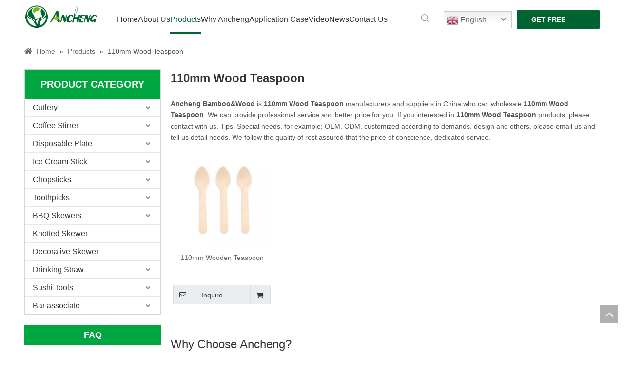

--- FILE ---
content_type: text/html;charset=utf-8
request_url: https://www.anchengfoodservice.com/products/110mm+Wood+Teaspoon.html
body_size: 34882
content:
<!DOCTYPE html> <html lang="en" prefix="og: http://ogp.me/ns#" style="height: auto;"> <head> <link rel="preconnect" href="https://5prorwxhjnriiii.leadongcdn.com"/> <link rel="preconnect" href="https://5qrorwxhjnririi.leadongcdn.com"/> <link rel="preconnect" href="https://5mrorwxhjnrijii.leadongcdn.com"/><script>document.write=function(e){documentWrite(document.currentScript,e)};function documentWrite(documenturrentScript,e){var i=document.createElement("span");i.innerHTML=e;var o=i.querySelectorAll("script");if(o.length)o.forEach(function(t){if(t.src&&t.src!=""){var script=document.createElement("script");script.src=t.src;document.body.appendChild(script)}});document.body.appendChild(i)}
window.onloadHack=function(func){if(!!!func||typeof func!=="function")return;if(document.readyState==="complete")func();else if(window.addEventListener)window.addEventListener("load",func,false);else if(window.attachEvent)window.attachEvent("onload",func,false)};</script> <title>China 110mm Wood Teaspoon manufacturers, 110mm Wood Teaspoon suppliers, 110mm Wood Teaspoon wholesaler - Ancheng Bamboo&amp;Wood</title> <meta name="keywords" content="110mm Wood Teaspoon, china 110mm Wood Teaspoon manufacturer, 110mm Wood Teaspoon supplier, 110mm Wood Teaspoon wholesaler, 110mm Wood Teaspoon factory"/> <meta name="description" content="110mm Wood Teaspoon on sale manufacturers, find details about 110mm Wood Teaspoon manufacturers, supplier and wholesaler - Ancheng Bamboo&amp;amp;Wood."/> <link data-type="dns-prefetch" data-domain="5mrorwxhjnrijii.leadongcdn.com" rel="dns-prefetch" href="//5mrorwxhjnrijii.leadongcdn.com"> <link data-type="dns-prefetch" data-domain="5prorwxhjnriiii.leadongcdn.com" rel="dns-prefetch" href="//5prorwxhjnriiii.leadongcdn.com"> <link data-type="dns-prefetch" data-domain="5qrorwxhjnririi.leadongcdn.com" rel="dns-prefetch" href="//5qrorwxhjnririi.leadongcdn.com"> <link rel="canonical" href="https://www.anchengfoodservice.com/products/110mm+Wood+Teaspoon.html"/> <meta http-equiv="X-UA-Compatible" content="IE=edge"/> <meta name="renderer" content="webkit"/> <meta http-equiv="Content-Type" content="text/html; charset=utf-8"/> <meta name="viewport" content="width=device-width, initial-scale=1, user-scalable=no"/> <link rel="icon" href="//5mrorwxhjnrijii.leadongcdn.com/cloud/jkBplKpiRijSiljjlnloi/ancheng_favicon.ico"> <link rel="preload" type="text/css" as="style" href="//5prorwxhjnriiii.leadongcdn.com/concat/tpilKBy50tRfiSoqjpjrikpqjll/static/assets/style/bootstrap/cus.bootstrap.grid.system.css,/static/assets/style/fontAwesome/4.7.0/css/font-awesome.css,/static/assets/style/iconfont/iconfont.css,/static/assets/widget/script/plugins/gallery/colorbox/colorbox.css,/static/assets/style/bootstrap/cus.bootstrap.grid.system.split.css,/static/assets/widget/script/plugins/picture/animate.css,/static/assets/widget/style/component/pictureNew/widget_setting_description/picture.description.css,/static/assets/widget/style/component/pictureNew/public/public.css,/static/assets/widget/style/component/graphic/graphic.css,/static/assets/widget/script/plugins/tooltipster/css/tooltipster.css,/static/assets/widget/style/component/follow/widget_setting_iconSize/iconSize24.css,/static/assets/widget/style/component/follow/public/public.css" onload="this.onload=null;this.rel='stylesheet'"/> <link rel="stylesheet" type="text/css" href="//5prorwxhjnriiii.leadongcdn.com/concat/tpilKBy50tRfiSoqjpjrikpqjll/static/assets/style/bootstrap/cus.bootstrap.grid.system.css,/static/assets/style/fontAwesome/4.7.0/css/font-awesome.css,/static/assets/style/iconfont/iconfont.css,/static/assets/widget/script/plugins/gallery/colorbox/colorbox.css,/static/assets/style/bootstrap/cus.bootstrap.grid.system.split.css,/static/assets/widget/script/plugins/picture/animate.css,/static/assets/widget/style/component/pictureNew/widget_setting_description/picture.description.css,/static/assets/widget/style/component/pictureNew/public/public.css,/static/assets/widget/style/component/graphic/graphic.css,/static/assets/widget/script/plugins/tooltipster/css/tooltipster.css,/static/assets/widget/style/component/follow/widget_setting_iconSize/iconSize24.css,/static/assets/widget/style/component/follow/public/public.css"/> <link rel="preload" type="text/css" as="style" href="//5mrorwxhjnrijii.leadongcdn.com/concat/8qinKB2115RziSoqpqnopkiolol/static/assets/widget/script/plugins/smartmenu/css/navigation.css,/static/assets/widget/style/component/prodSearchNew/prodSearchNew.css,/static/assets/widget/style/component/prodsearch/prodsearch.css,/static/assets/widget/style/component/button/button.css,/static/assets/widget/style/component/position/position.css,/static/assets/widget/style/component/prodGroupCategory/prodGroupCategory.css,/static/assets/widget/style/component/articlecategory/slightsubmenu.css,/static/assets/widget/style/component/prodGroupCategory/proGroupCategoryFix.css,/static/assets/widget/style/component/prodlist/public/public.css,/static/assets/style/ldFont/iconfont.css,/static/assets/widget/style/component/prodlist/profixlist.css,/static/assets/widget/style/component/faqList/faqList.css,/static/assets/widget/style/component/shoppingcartStatus/shoppingcartStatus.css,/static/assets/widget/style/component/quicknavigation/quicknavigation.css" onload="this.onload=null;this.rel='stylesheet'"/> <link rel="stylesheet" type="text/css" href="//5mrorwxhjnrijii.leadongcdn.com/concat/8qinKB2115RziSoqpqnopkiolol/static/assets/widget/script/plugins/smartmenu/css/navigation.css,/static/assets/widget/style/component/prodSearchNew/prodSearchNew.css,/static/assets/widget/style/component/prodsearch/prodsearch.css,/static/assets/widget/style/component/button/button.css,/static/assets/widget/style/component/position/position.css,/static/assets/widget/style/component/prodGroupCategory/prodGroupCategory.css,/static/assets/widget/style/component/articlecategory/slightsubmenu.css,/static/assets/widget/style/component/prodGroupCategory/proGroupCategoryFix.css,/static/assets/widget/style/component/prodlist/public/public.css,/static/assets/style/ldFont/iconfont.css,/static/assets/widget/style/component/prodlist/profixlist.css,/static/assets/widget/style/component/faqList/faqList.css,/static/assets/widget/style/component/shoppingcartStatus/shoppingcartStatus.css,/static/assets/widget/style/component/quicknavigation/quicknavigation.css"/> <style>@media(min-width:990px){[data-type="rows"][data-level="rows"]{display:flex}}</style> <style id="speed3DefaultStyle">@supports not(aspect-ratio:1/1){.prodlist-wrap li .prodlist-cell{position:relative;padding-top:100%;width:100%}.prodlist-lists-style-13 .prod_img_a_t13,.prodlist-lists-style-12 .prod_img_a_t12,.prodlist-lists-style-nophoto-11 .prod_img_a_t12{position:unset !important;min-height:unset !important}.prodlist-wrap li .prodlist-picbox img{position:absolute;width:100%;left:0;top:0}}.piclist360 .prodlist-pic4-3 li .prodlist-display{max-width:100%}@media(max-width:600px){.prodlist-fix-num li{width:50% !important}}</style> <template id="appdStylePlace"></template> <link href="//5qrorwxhjnririi.leadongcdn.com/theme/jkinKBilipSRljpiRinSijirSRikSRrjljlrmroiorjlm/style/style.css" type="text/css" rel="preload" as="style" onload="this.onload=null;this.rel='stylesheet'" data-theme="true"/> <link href="//5qrorwxhjnririi.leadongcdn.com/theme/jkinKBilipSRljpiRinSijirSRikSRrjljlrmroiorjlm/style/style.css" type="text/css" rel="stylesheet"/> <style guid='u_61888c118d2546279e84be6dfbd7d3b5' emptyRender='true' placeholder='true' type='text/css'></style> <link href="//5prorwxhjnriiii.leadongcdn.com/site-res/jqkoKBilipSRjnriRikSmjmkilSRpiiliqlkSRrjojirjinikkjiSRqiporjikjmrrRrrSj.css?1768202317842" rel="preload" as="style" onload="this.onload=null;this.rel='stylesheet'" data-extStyle="true" type="text/css" data-extAttr="20260112153312"/> <link href="//5prorwxhjnriiii.leadongcdn.com/site-res/jqkoKBilipSRjnriRikSmjmkilSRpiiliqlkSRrjojirjinikkjiSRqiporjikjmrrRrrSj.css?1768202317842" data-extAttr="20260112153312" type="text/css" rel="stylesheet"/> <template data-js-type='style_respond' data-type='inlineStyle'><style guid='3fe610b4-c288-43a9-bfbc-3b114a6c56df' pm_pageStaticHack='' forJump='true' respond='true' jumpName='respond' pm_styles='respond' type='text/css'>.backstage-stwidgets-settingwrap .sitewidget-faqList-20230412155050 .sitewidget-bd .txtl{text-align:left}.backstage-stwidgets-settingwrap .sitewidget-faqList-20230412155050 .sitewidget-bd .txtc{text-align:center}.backstage-stwidgets-settingwrap .sitewidget-faqList-20230412155050 .sitewidget-bd .txtr{text-align:right}</style></template><template data-js-type='style_head' data-type='inlineStyle'><style guid='0f0c3925-5467-4490-8a36-da43256f6f01' pm_pageStaticHack='' jumpName='head' pm_styles='head' type='text/css'>.sitewidget-button-20230321150330 .backstage-component-btn{box-shadow:0}.button-left-animate i{position:absolute;left:15px;top:50%;transform:translateY(-50%)}.sitewidget-button-20230321150330 a.backstage-component-btncolor{background-color:#006432;color:#fff;border-top-left-radius:3px;border-top-right-radius:3px;border-bottom-left-radius:3px;border-bottom-right-radius:3px;border-color:#333;border-style:solid;border-width:0;box-sizing:content-box}.sitewidget-button-20230321150330 a.backstage-component-btndefault{border-style:solid;border-width:1px;border-radius:3px}.sitewidget-button-20230321150330 a.backstage-component-btncolorActive{background-image:none;background-color:!important;color:!important;border-top-left-radius:3px;border-top-right-radius:3px;border-bottom-left-radius:3px;border-bottom-right-radius:3px;border-color:#333;border-style:solid;border-width:0;height:auto !important}.sitewidget-button-20230321150330 a.backstage-component-btncolorhover:hover{background-image:none;background-color:#75b846;color:#fff;border-top-left-radius:3px;border-top-right-radius:3px;border-bottom-left-radius:3px;border-bottom-right-radius:3px;border-color:#333;border-style:solid;border-width:0}.sitewidget-prodCategory-20150203111712.category-default-simple .sitewidget-bd>ul>li>a{font-size:16px;line-height:36px;color:#333}.sitewidget-prodCategory-20150203111712.category-default-simple .sitewidget-bd>ul>li>span{top:6px}.sitewidget-prodCategory-20150203111712.category-default-gray .sitewidget-bd>ul>li>span{right:16px}.sitewidget-prodCategory-20150203111712.category-default-simple .sitewidget-bd>ul>li>a:hover{color:#01c94d}.sitewidget-prodCategory-20150203111712.category-default-simple i.list-mid-dot{top:15px;background:#333}.sitewidget-prodCategory-20150203111712.category-default-simple .sitewidget-bd>ul>li>a:hover+i.list-mid-dot{background:#01c94d}.sitewidget-prodCategory-20150203111712.category-default-simple .sitewidget-bd li.on>a{color:#01c94d !important}.sitewidget-prodCategory-20150203111712.category-default-simple .sitewidget-bd>ul>li.on>a+i.list-mid-dot{background:#01c94d}.sitewidget-button-20200424135214 .backstage-component-btn{box-shadow:0}.button-left-animate i{position:absolute;left:15px;top:50%;transform:translateY(-50%)}.sitewidget-button-20200424135214 a.backstage-component-btncolor{background-color:#00a63f;color:#fff;border-radius:0;border-color:#333;border-style:solid;border-width:0;box-sizing:content-box}.sitewidget-button-20200424135214 a.backstage-component-btndefault{border-style:solid;border-width:1px;border-radius:3px}.sitewidget-button-20200424135214 a.backstage-component-btncolorActive{background-image:none;background-color:!important;color:!important;border-radius:0;border-color:#333;border-style:solid;border-width:0;height:auto !important}.sitewidget-button-20200424135214 a.backstage-component-btncolorhover:hover{background-image:none;background-color:#01c94d;color:#fff;border-radius:0;border-color:#333;border-style:solid;border-width:0}.sitewidget-button-20200522160814 .backstage-component-btn{box-shadow:0}.button-left-animate i{position:absolute;left:15px;top:50%;transform:translateY(-50%)}.sitewidget-button-20200522160814 a.backstage-component-btncolor{background-color:#00a63f;color:#fff;border-radius:0;border-color:#333;border-style:solid;border-width:0;box-sizing:content-box}.sitewidget-button-20200522160814 a.backstage-component-btndefault{border-style:solid;border-width:1px;border-radius:3px}.sitewidget-button-20200522160814 a.backstage-component-btncolorActive{background-image:none;background-color:!important;color:!important;border-radius:0;border-color:#333;border-style:solid;border-width:0;height:auto !important}.sitewidget-button-20200522160814 a.backstage-component-btncolorhover:hover{background-image:none;background-color:#01c94d;color:#fff;border-radius:0;border-color:#333;border-style:solid;border-width:0}.sitewidget-prodListNew-20150126190609 .sitewidget-ft .paging>li.active>span{background-color:#01c94d;border:1px solid #01c94d}.sitewidget-prodListNew-20150126190609 .sitewidget-ft .paging>li>a:hover{color:#01c94d;border:1px solid #01c94d}.sitewidget-prodListNew-20150126190609 .prodlist-parameter-wrap .prodlist-parameter-inner{padding:10px 0 5px 0}.sitewidget-prodListNew-20150126190609 .prodlist-wrap .prodlist-pro-name{height:40px !important;line-height:20px !important}.sitewidget-prodListNew-20150126190609 .keyword_box .keyword_list a{color:!important;border-color:!important}.sitewidget-prodListNew-20150126190609 .keyword_box .keyword_list a:hover{color:!important;border-color:!important}.sitewidget-button-20220909155946 .backstage-component-btn{box-shadow:0}.button-left-animate i{position:absolute;left:15px;top:50%;transform:translateY(-50%)}.sitewidget-button-20220909155946 a.backstage-component-btncolor{background-color:#006432;color:#fff;border-top-left-radius:3px;border-top-right-radius:3px;border-bottom-left-radius:3px;border-bottom-right-radius:3px;border-color:#fff;border-style:solid;border-width:1px;box-sizing:content-box}.sitewidget-button-20220909155946 a.backstage-component-btndefault{border-style:solid;border-width:1px;border-radius:3px}.sitewidget-button-20220909155946 a.backstage-component-btncolorActive{background-image:none;background-color:!important;color:!important;border-top-left-radius:3px;border-top-right-radius:3px;border-bottom-left-radius:3px;border-bottom-right-radius:3px;border-color:#006432;border-style:solid;border-width:1px;height:auto !important}.sitewidget-button-20220909155946 a.backstage-component-btncolorhover:hover{background-image:none;background-color:#006432;color:#fff;border-top-left-radius:3px;border-top-right-radius:3px;border-bottom-left-radius:3px;border-bottom-right-radius:3px;border-color:#006432;border-style:solid;border-width:1px}.sitewidget-button-20220909155946 a.backstage-component-btn i{color:#333;font-size:22px}.sitewidget-button-20220909155946 a.backstage-component-btn:hover i{color:#fff;font-size:14px}</style></template><template data-js-type='style_respond' data-type='inlineStyle'></template><template data-js-type='style_head' data-type='inlineStyle'></template><script type="text/x-mobile-hidden-ids" data-ids='["mVArOhjHdWNE","uTKsOlpkgHGj","stKrjWEmdMlZ","lAfMOrsTURaj"]'></script> <script data-ignoreMinify="true">
	function loadInlineStyle(){
		var allInlineStyle = document.querySelectorAll("template[data-type='inlineStyle']");
		var length = document.querySelectorAll("template[data-type='inlineStyle']").length;
		for(var i = 0;i < length;i++){
			var style = allInlineStyle[i].innerHTML;
			allInlineStyle[i].outerHTML = style;
		}
	}
loadInlineStyle();
</script> <script type="text/javascript" data-src="//5mrorwxhjnrijii.leadongcdn.com/static/t-mjBpBKjKzqsiyj7r/assets/script/jquery-1.11.0.concat.js"></script> <script type="text/javascript" data-src="//ld-analytics.leadongcdn.com/npBmjKriRirSSRRQRilSojimk/ltm-web.js?v=1768203192000"></script><script type="text/x-delay-ids" data-type="delayIds" data-device="pc" data-xtype="0" data-delayIds='[242390754,196702474,346051764,196702604,197326474,242478234,242478264,21659401,248068874,21659961,248068844,184596984,294277042,87988804,21659521,21659201,84928834,294279492,209777664,21660171,197326144,21660751,99415654,21660161,200025504,200952854,200952424,302881492,200025494,21701841,204585004]'></script> <script>(function(w,d,s,l,i){w[l]=w[l]||[];w[l].push({"gtm.start":(new Date).getTime(),event:"gtm.js"});var f=d.getElementsByTagName(s)[0],j=d.createElement(s),dl=l!="dataLayer"?"\x26l\x3d"+l:"";j.async=true;j.src="https://www.googletagmanager.com/gtm.js?id\x3d"+i+dl;f.parentNode.insertBefore(j,f)})(window,document,"script","dataLayer","GTM-NPJQ96CR");</script> <script async src="https://www.googletagmanager.com/gtag/js?id=G-Y904K616TP"></script> <script>window.dataLayer=window.dataLayer||[];function gtag(){dataLayer.push(arguments)}gtag("js",new Date);gtag("config","G-Y904K616TP");</script> <meta name="yandex-verification" content="1c6e31e7ce6ffa4c"/> <meta name="msvalidate.01" content="53F474517144AD68DA0C0EFF2E730E8C"/> <template data-type='js_template'><script type="text/javascript">_linkedin_partner_id="3060252";window._linkedin_data_partner_ids=window._linkedin_data_partner_ids||[];window._linkedin_data_partner_ids.push(_linkedin_partner_id);</script></template><template data-type='js_template'><script type="text/javascript">(function(){var s=document.getElementsByTagName("script")[0];var b=document.createElement("script");b.type="text/javascript";b.async=true;b.src="https://snap.licdn.com/li.lms-analytics/insight.min.js";setTimeout(function(){s.parentNode.insertBefore(b,s)},8E3)})();</script></template> <noscript> <img height="1" width="1" style="display:none;" alt="" src="https://px.ads.linkedin.com/collect/?pid=3060252&fmt=gif"/> </noscript> <script>(function(w,d,t,r,u){var f,n,i;w[u]=w[u]||[],f=function(){var o={ti:"148002766"};o.q=w[u],w[u]=new UET(o),w[u].push("pageLoad")},n=d.createElement(t),n.src=r,n.async=1,n.onload=n.onreadystatechange=function(){var s=this.readyState;s&&s!=="loaded"&&s!=="complete"||(f(),n.onload=n.onreadystatechange=null)},i=d.getElementsByTagName(t)[0],i.parentNode.insertBefore(n,i)})(window,document,"script","//bat.bing.com/bat.js","uetq");</script> <template data-type='js_template'><script type="text/javascript">(function(c,l,a,r,i,t,y){c[a]=c[a]||function(){(c[a].q=c[a].q||[]).push(arguments)};t=l.createElement(r);t.async=1;t.src="https://www.clarity.ms/tag/"+i;y=l.getElementsByTagName(r)[0];y.parentNode.insertBefore(t,y)})(window,document,"clarity","script","anvr5t32jo");</script></template> <script>!function(f,b,e,v,n,t,s){if(f.fbq)return;n=f.fbq=function(){n.callMethod?n.callMethod.apply(n,arguments):n.queue.push(arguments)};if(!f._fbq)f._fbq=n;n.push=n;n.loaded=!0;n.version="2.0";n.queue=[];t=b.createElement(e);t.async=!0;t.src=v;s=b.getElementsByTagName(e)[0];s.parentNode.insertBefore(t,s)}(window,document,"script","https://connect.facebook.net/en_US/fbevents.js");fbq("init","748806146744529");fbq("track","PageView");</script> <noscript> <img height="1" width="1" src="https://www.facebook.com/tr?id=748806146744529&ev=PageView &noscript=1"/> </noscript> <template data-type='js_template'><script>$(function(){var div='\x3cdiv class\x3d"gtranslate_wrapper"\x3e\x3c/div\x3e';if($(window).width()>990)$(".sitewidget-placeHolder-20240321105323").append(div)});</script></template> <template data-type='js_template'><style>@media screen and (min-width:990px){.sitewidget-placeHolder-20240321105323{width:130px}}.sitewidget-placeHolder-20240321105323 div.gtranslate_wrapper.gt_container--hich1m{transform:translateY(-5px);position:absolute;z-index:200}</style></template> <template data-type='js_template'><script>window.gtranslateSettings={"default_language":"en","detect_browser_language":true,"url_structure":"sub_domain","languages":["en","fr","de","it","es","ru","pt","nl","el","ja","ko","pl","ro"],"wrapper_selector":".gtranslate_wrapper","flag_size":24,"switcher_horizontal_position":"inline","flag_style":"3d"};</script></template> <template data-type='js_template'><script>onloadHack(function(){setTimeout(()=>{var script=document.createElement("script");script.setAttribute("data-gt-orig-domain","www.anchengfoodservice.com");script.src="https://cdn.gtranslate.net/widgets/latest/dwf.js";document.querySelector("head").appendChild(script)},100)});</script></template><script guid='650418bd-51a3-46df-8cc4-619efa1a7eae' pm_pageStaticHack='true' jumpName='head' pm_scripts='head' type='text/javascript'>try{(function(window,undefined){var phoenixSite=window.phoenixSite||(window.phoenixSite={});phoenixSite.lanEdition="EN_US";var page=phoenixSite.page||(phoenixSite.page={});page.cdnUrl="//5prorwxhjnriiii.leadongcdn.com";page.siteUrl="https://www.anchengfoodservice.com";page.lanEdition=phoenixSite.lanEdition;page._menu_prefix="";page._menu_trans_flag="";page._captcha_domain_prefix="captcha.c";page._pId="mbfpUYhzieEL";phoenixSite._sViewMode="true";phoenixSite._templateSupport="false";phoenixSite._singlePublish=
"false"})(this)}catch(e){try{console&&console.log&&console.log(e)}catch(e){}};</script> <script id='u_c571d6ba8097415988a2f9fe5b9639e9' guid='u_c571d6ba8097415988a2f9fe5b9639e9' pm_script='init_top' type='text/javascript'>try{(function(window,undefined){var datalazyloadDefaultOptions=window.datalazyloadDefaultOptions||(window.datalazyloadDefaultOptions={});datalazyloadDefaultOptions["version"]="3.0.0";datalazyloadDefaultOptions["isMobileViewer"]="false";datalazyloadDefaultOptions["hasCLSOptimizeAuth"]="false";datalazyloadDefaultOptions["_version"]="3.0.0";datalazyloadDefaultOptions["isPcOptViewer"]="false"})(this);(function(window,undefined){window.__ph_optSet__='{"loadImgType":"0","isOpenFlagUA":true,"publishControlState":false,"docReqType":"0","docDecrease":"1","docCallback":"1","v30NewMode":"1","idsVer":"1"}'})(this)}catch(e){try{console&&
console.log&&console.log(e)}catch(e){}};</script> <script id='u_1b8d002896f74c34aaec4feb937c5a75' guid='u_1b8d002896f74c34aaec4feb937c5a75' type='text/javascript'>try{var thisUrl=location.host;var referUrl=document.referrer;if(referUrl.indexOf(thisUrl)==-1)localStorage.setItem("landedPage",document.URL)}catch(e){try{console&&console.log&&console.log(e)}catch(e){}};</script> </head> <body class=" frontend-body-canvas "> <template data-js-type='globalBody' data-type='code_template'> <noscript><iframe src="https://www.googletagmanager.com/ns.html?id=GTM-NPJQ96CR" height="0" width="0" style="display:none;visibility:hidden"></iframe></noscript> </template> <div id='backstage-headArea' headFlag='1'><div class="outerContainer" data-mobileBg="true" id="outerContainer_1679389581377" data-type="outerContainer" data-level="rows"><div class="container" data-type="container" data-level="rows" cnttype="backstage-container-mark" data-module-radio="4" data-module-width="1920" data-module-set="true"><style id="outerContainer_1679389581377_moduleStyle">@media(min-width:1200px){#outerContainer_1679389581377 div[data-type="container"]{max-width:1920px;padding-left:40px;padding-right:40px;box-sizing:border-box}}</style><div class="row" data-type="rows" data-level="rows" data-attr-xs="null" data-attr-sm="null"><div class="col-md-2" id="column_1679390096756" data-type="columns" data-level="columns"><div id="location_1679390096757" data-type="locations" data-level="rows"><div class="backstage-stwidgets-settingwrap" scope="0" settingId="ppKgzQmfrjRt" id="component_ppKgzQmfrjRt" relationCommonId="mbfpUYhzieEL" classAttr="sitewidget-logo-20220816165340"> <div class="sitewidget-pictureNew sitewidget-logo sitewidget-logo-20220816165340"> <div class="sitewidget-bd"> <script type="application/ld+json">{"@context":"https://schema.org","@type":"Organization","url":"//5qrorwxhjnririi.leadongcdn.com","logo":"//5mrorwxhjnrijii.leadongcdn.com/cloud/jlBplKpiRijSjnnorrlqi/qiyeweixinjietu_47631534-7389-4482-8893-233a68888d96.png"}</script> <div class="picture-resize-wrap " style="position: relative; width: 100%; text-align: left; "> <span class="picture-wrap pic-style-default 666 " data-ee="" id="picture-wrap-ppKgzQmfrjRt" style="display: inline-block; position: relative;max-width: 100%;"> <a class="imgBox mobile-imgBox" style="display: inline-block; position: relative;max-width: 100%;" href="/Home.html"> <img class="img-default-bgc" data-src="//5mrorwxhjnrijii.leadongcdn.com/cloud/jlBplKpiRijSjnnorrlqi/qiyeweixinjietu_47631534-7389-4482-8893-233a68888d96.png" src="//5mrorwxhjnrijii.leadongcdn.com/cloud/jlBplKpiRijSjnnorrlqi/qiyeweixinjietu_47631534-7389-4482-8893-233a68888d96.png" alt="企业微信截图_47631534-7389-4482-8893-233a68888d96" title="" phoenixLazyload='true'/> </a> </span> </div> </div> </div> </div> <script type="text/x-delay-script" data-id="ppKgzQmfrjRt" data-jsLazyloadType="1" data-alias="logo" data-jsLazyload='true' data-type="component" data-jsDepand='["//5mrorwxhjnrijii.leadongcdn.com/static/t-lkBpBKkKlplwsz7r/assets/widget/script/plugins/jquery.lazyload.js","//5prorwxhjnriiii.leadongcdn.com/static/t-ilBoBKrKlwrolo7m/assets/widget/script/compsettings/comp.logo.settings.js"]' data-jsThreshold='5' data-cssDepand='' data-cssThreshold='5'>(function(window,$,undefined){try{(function(window,$,undefined){var respSetting={},temp;$(function(){$("#picture-wrap-ppKgzQmfrjRt").on("webkitAnimationEnd webkitTransitionEnd mozAnimationEnd MSAnimationEnd oanimationend animationend",function(){var rmClass="animated bounce zoomIn pulse rotateIn swing fadeIn bounceInDown bounceInLeft bounceInRight bounceInUp fadeInDownBig fadeInLeftBig fadeInRightBig fadeInUpBig zoomInDown zoomInLeft zoomInRight zoomInUp";$(this).removeClass(rmClass)});var version=
$.trim("20200313131553");if(!!!version)version=undefined;if(phoenixSite.phoenixCompSettings&&typeof phoenixSite.phoenixCompSettings.logo!=="undefined"&&phoenixSite.phoenixCompSettings.logo.version==version&&typeof phoenixSite.phoenixCompSettings.logo.logoLoadEffect=="function"){phoenixSite.phoenixCompSettings.logo.logoLoadEffect("ppKgzQmfrjRt",".sitewidget-logo-20220816165340","","",respSetting);if(!!phoenixSite.phoenixCompSettings.logo.version&&phoenixSite.phoenixCompSettings.logo.version!="1.0.0")loadAnimationCss();
return}var resourceUrl="//5qrorwxhjnririi.leadongcdn.com/static/assets/widget/script/compsettings/comp.logo.settings.js?_\x3d1768202317842";if(phoenixSite&&phoenixSite.page){var cdnUrl=phoenixSite.page.cdnUrl;if(cdnUrl&&cdnUrl!="")resourceUrl=cdnUrl+"/static/assets/widget/script/compsettings/comp.logo.settings.js?_\x3d1768202317842"}var callback=function(){phoenixSite.phoenixCompSettings.logo.logoLoadEffect("ppKgzQmfrjRt",".sitewidget-logo-20220816165340","","",respSetting);if(!!phoenixSite.phoenixCompSettings.logo.version&&
phoenixSite.phoenixCompSettings.logo.version!="1.0.0")loadAnimationCss()};if(phoenixSite.cachedScript)phoenixSite.cachedScript(resourceUrl,callback());else $.getScript(resourceUrl,callback())});function loadAnimationCss(){var link=document.createElement("link");link.rel="stylesheet";link.type="text/css";link.href="//5mrorwxhjnrijii.leadongcdn.com/static/assets/widget/script/plugins/picture/animate.css?1768202317842";var head=document.getElementsByTagName("head")[0];head.appendChild(link)}try{loadTemplateImg("sitewidget-logo-20220816165340")}catch(e){try{console&&
(console.log&&console.log(e))}catch(e){}}})(window,jQuery)}catch(e){try{console&&console.log&&console.log(e)}catch(e){}}})(window,$);</script> </div></div><div class="col-md-6" id="column_1025e1c66a974b7c9230e77c9ccf23ef" data-type="columns" data-level="columns"><div id="location_1679389581377" data-type="locations" data-level="rows"><div class="backstage-stwidgets-settingwrap" scope="0" settingId="pPUBolHfMQpE" id="component_pPUBolHfMQpE" relationCommonId="mbfpUYhzieEL" classAttr="sitewidget-navigation_style-20220816165404"> <div class="sitewidget-navigation_style sitewidget-navnew fix sitewidget-navigation_style-20220816165404 navnew-wide-style5 navnew-style5 navnew-way-slide navnew-slideRight"> <a href="javascript:;" class="navnew-thumb-switch navnew-thumb-way-slide navnew-thumb-slideRight" style="background-color:transparent"> <span class="nav-thumb-ham first" style="background-color:#333333"></span> <span class="nav-thumb-ham second" style="background-color:#333333"></span> <span class="nav-thumb-ham third" style="background-color:#333333"></span> </a> <style>@media(min-width:1220px){.sitewidget-navnew.sitewidget-navigation_style-20220816165404 .smsmart{max-width:unset}}@media(max-width:1219px) and (min-width:990px){.sitewidget-navnew.sitewidget-navigation_style-20220816165404 .smsmart{max-width:unset}}@media(min-width:1200px) and (max-width:1365px){.sitewidget-navnew.sitewidget-navigation_style-20220816165404 .smsmart{max-width:unset}}</style> <style>@media(min-width:990px){.navnew-substyle4 .nav-sub-list .nav-sub-item .nav-sub-item-hd span{font-size:inherit;font-weight:inherit;line-height:inherit;cursor:pointer}.navnew-substyle4 .nav-sub-list .nav-sub-item .nav-sub-item-hd span:hover,.navnew-substyle4 .nav-sub-list .nav-sub-item .nav-sub-item-bd .nav-sub-item-bd-item .nav-sub-item-bd-info:hover{color:inherit}.navnew-substyle4 .nav-sub-list .nav-sub-item .nav-sub-item-bd .nav-sub-item-bd-item .nav-sub-item-bd-info{font-size:inherit;color:inherit;font-weight:inherit;text-align:inherit}}</style> <ul class="navnew smsmart navnew-item-overview navnew-way-slide navnew-slideRight navnew-wide-substyle1 navnew-substyle1"> <li id="parent_0" class="navnew-item navLv1 " data-visible="1"> <a id="nav_1650481" target="_self" rel="" class="navnew-link" data-currentIndex="" href="/"><i class="icon "></i><span class="text-width">Home </span> </a> <span class="navnew-separator"></span> </li> <li id="parent_1" class="navnew-item navLv1 " data-visible="1"> <a id="nav_1650501" target="_self" rel="" class="navnew-link" data-currentIndex="" href="/Company-Profile.html"><i class="icon "></i><span class="text-width">About Us</span> </a> <span class="navnew-separator"></span> <ul class="navnew-sub1"> <li class="navnew-sub1-item navLv2" data-visible="1"> <a id="nav_17120044" class="navnew-sub1-link" target="_self" rel="" data-currentIndex='' href="/company-profile.html"> <i class="icon "></i>Company Profile</a> </li> <li class="navnew-sub1-item navLv2" data-visible="1"> <a id="nav_17371314" class="navnew-sub1-link" target="_self" rel="" data-currentIndex='' href="/Product-Catalogue.html"> <i class="icon "></i>Product Catalogue</a> </li> <li class="navnew-sub1-item navLv2" data-visible="1"> <a id="nav_17120064" class="navnew-sub1-link" target="_self" rel="" data-currentIndex='' href="/Company-Gallery.html"> <i class="icon "></i>Gallery</a> </li> <li class="navnew-sub1-item navLv2" data-visible="1"> <a id="nav_19142874" class="navnew-sub1-link" target="_self" rel="" data-currentIndex='' href="/Privacy-Policy.html"> <i class="icon "></i>Privacy Policy</a> </li> </ul> </li> <li id="parent_2" class="navnew-item navLv1 " data-visible="1"> <a id="nav_1650491" target="_self" rel="" class="navnew-link" data-currentIndex="2" href="/products.html"><i class="icon "></i><span class="text-width">Products </span> </a> <span class="navnew-separator"></span> <ul class="navnew-sub1"> <li class="navnew-sub1-item navLv2" data-visible="1"> <a id="nav_17401894" class="navnew-sub1-link" target="_self" rel="" data-currentIndex='' href="/cutlery.html"> <i class="icon "></i>Cutlery</a> </li> <li class="navnew-sub1-item navLv2" data-visible="1"> <a id="nav_17401904" class="navnew-sub1-link" target="_self" rel="" data-currentIndex='' href="/Coffee-Stirrer-pl3620573.html"> <i class="icon "></i>Coffee Stirrer</a> </li> <li class="navnew-sub1-item navLv2" data-visible="1"> <a id="nav_17401884" class="navnew-sub1-link" target="_self" rel="" data-currentIndex='' href="/Disposable-Plate-pl6649276.html"> <i class="icon "></i>Disposable Plate</a> </li> <li class="navnew-sub1-item navLv2" data-visible="1"> <a id="nav_17788884" class="navnew-sub1-link" target="_self" rel="" data-currentIndex='' href="/BBQ-Skewers-pl6269276.html"> <i class="icon "></i>BBQ Skewers</a> </li> <li class="navnew-sub1-item navLv2" data-visible="1"> <a id="nav_17401854" class="navnew-sub1-link" target="_self" rel="" data-currentIndex='' href="/Knotted-Skewer-pl6169276.html"> <i class="icon "></i>Knotted Skewer</a> </li> <li class="navnew-sub1-item navLv2" data-visible="1"> <a id="nav_17401864" class="navnew-sub1-link" target="_self" rel="" data-currentIndex='' href="/Decorative-Skewer-pl3240573.html"> <i class="icon "></i>Decorative Skewer</a> </li> <li class="navnew-sub1-item navLv2" data-visible="1"> <a id="nav_35997374" class="navnew-sub1-link" target="_self" rel="" data-currentIndex='' href="/chopsticks.html"> <i class="icon undefined"></i>Chopsticks</a> </li> <li class="navnew-sub1-item navLv2" data-visible="1"> <a id="nav_17401874" class="navnew-sub1-link" target="_self" rel="" data-currentIndex='' href="/toothpicks.html"> <i class="icon "></i>Toothpicks</a> </li> <li class="navnew-sub1-item navLv2" data-visible="1"> <a id="nav_17401914" class="navnew-sub1-link" target="_self" rel="" data-currentIndex='' href="/Drinking-Straw-pl3310573.html"> <i class="icon "></i>Drinking Straw</a> </li> <li class="navnew-sub1-item navLv2" data-visible="1"> <a id="nav_36580224" class="navnew-sub1-link" target="_self" rel="" data-currentIndex='' href="/ice-cream-stick.html"> <i class="icon undefined"></i>Ice Cream Stick</a> </li> </ul> </li> <li id="parent_3" class="navnew-item navLv1 " data-visible="1"> <a id="nav_23624564" target="_self" rel="" class="navnew-link" data-currentIndex="" href="https://www.anchengfoodservice.com/our-factory.html"><i class="icon "></i><span class="text-width">Why Ancheng</span> </a> <span class="navnew-separator"></span> <ul class="navnew-sub1"> <li class="navnew-sub1-item navLv2" data-visible="1"> <a id="nav_23624554" class="navnew-sub1-link" target="_self" rel="" data-currentIndex='' href="/our-factory.html"> <i class="icon "></i>Our Factory</a> </li> <li class="navnew-sub1-item navLv2" data-visible="1"> <a id="nav_1817151" class="navnew-sub1-link" target="_blank" rel="" data-currentIndex='' href="/custom-service.html"> <i class="icon "></i>Custom Service</a> </li> <li class="navnew-sub1-item navLv2" data-visible="1"> <a id="nav_23504384" class="navnew-sub1-link" target="_self" rel="" data-currentIndex='' href="/manufacturing-process.html"> <i class="icon "></i>Manufacturing Process</a> </li> <li class="navnew-sub1-item navLv2" data-visible="1"> <a id="nav_1684601" class="navnew-sub1-link" target="_self" rel="" data-currentIndex='' href="/download.html"> <i class="icon "></i>Certification</a> </li> <li class="navnew-sub1-item navLv2" data-visible="1"> <a id="nav_23611234" class="navnew-sub1-link" target="_self" rel="" data-currentIndex='' href="/free-sample.html"> <i class="icon "></i>Free Sample</a> </li> </ul> </li> <li id="parent_4" class="navnew-item navLv1 " data-visible="1"> <a id="nav_1661281" target="_self" rel="" class="navnew-link" data-currentIndex="" href="/Application-Case.html"><i class="icon "></i><span class="text-width">Application Case</span> </a> <span class="navnew-separator"></span> </li> <li id="parent_5" class="navnew-item navLv1 " data-visible="1"> <a id="nav_17300304" target="_self" rel="" class="navnew-link" data-currentIndex="" href="/video.html"><i class="icon "></i><span class="text-width">Video</span> </a> <span class="navnew-separator"></span> </li> <li id="parent_6" class="navnew-item navLv1 hide" data-visible="0"> <a id="nav_1661291" target="_self" rel="" class="navnew-link" data-currentIndex="" href="/Material-dc45533.html"><i class="icon "></i><span class="text-width">Material</span> </a> <span class="navnew-separator"></span> </li> <li id="parent_7" class="navnew-item navLv1 hide" data-visible="0"> <a id="nav_20310034" target="_self" rel="" class="navnew-link" data-currentIndex="" href="/faqlist.html"><i class="icon "></i><span class="text-width">FAQ</span> </a> <span class="navnew-separator"></span> </li> <li id="parent_8" class="navnew-item navLv1 " data-visible="1"> <a id="nav_1659901" target="_self" rel="" class="navnew-link" data-currentIndex="" href="/news.html"><i class="icon "></i><span class="text-width">News</span> </a> <span class="navnew-separator"></span> <ul class="navnew-sub1"> <li class="navnew-sub1-item navLv2" data-visible="1"> <a id="nav_17120354" class="navnew-sub1-link" target="_self" rel="" data-currentIndex='' href="/Company-News-ic248773.html"> <i class="icon "></i>Company News</a> </li> <li class="navnew-sub1-item navLv2" data-visible="1"> <a id="nav_17120364" class="navnew-sub1-link" target="_self" rel="" data-currentIndex='' href="/Industry-News-ic238773.html"> <i class="icon "></i>Industry News</a> </li> </ul> </li> <li id="parent_9" class="navnew-item navLv1 " data-visible="1"> <a id="nav_1650391" target="_self" rel="" class="navnew-link" data-currentIndex="" href="/contactus.html"><i class="icon "></i><span class="text-width">Contact Us</span> </a> <span class="navnew-separator"></span> </li> </ul> </div> </div> <script type="text/x-delay-script" data-id="pPUBolHfMQpE" data-jsLazyloadType="1" data-alias="navigation_style" data-jsLazyload='true' data-type="component" data-jsDepand='["//5prorwxhjnriiii.leadongcdn.com/static/t-poBpBKoKiymxlx7r/assets/widget/script/plugins/smartmenu/js/jquery.smartmenusUpdate.js","//5qrorwxhjnririi.leadongcdn.com/static/t-niBoBKnKrqmlmp7q/assets/widget/script/compsettings/comp.navigation_style.settings.js"]' data-jsThreshold='5' data-cssDepand='' data-cssThreshold='5'>(function(window,$,undefined){try{$(function(){if(phoenixSite.phoenixCompSettings&&typeof phoenixSite.phoenixCompSettings.navigation_style!=="undefined"&&typeof phoenixSite.phoenixCompSettings.navigation_style.navigationStyle=="function"){phoenixSite.phoenixCompSettings.navigation_style.navigationStyle(".sitewidget-navigation_style-20220816165404","navnew-substyle1","navnew-wide-substyle1","0","0","100px","0","0");return}$.getScript("//5mrorwxhjnrijii.leadongcdn.com/static/assets/widget/script/compsettings/comp.navigation_style.settings.js?_\x3d1767865386164",
function(){phoenixSite.phoenixCompSettings.navigation_style.navigationStyle(".sitewidget-navigation_style-20220816165404","navnew-substyle1","navnew-wide-substyle1","0","0","100px","0","0")})})}catch(e){try{console&&console.log&&console.log(e)}catch(e){}}})(window,$);</script> </div></div><div class="col-md-1" id="column_1679390201465" data-type="columns" data-level="columns"><div id="location_1679390201466" data-type="locations" data-level="rows"><div class="backstage-stwidgets-settingwrap" id="component_mVArOhjHdWNE" data-scope="0" data-settingId="mVArOhjHdWNE" data-relationCommonId="mbfpUYhzieEL" data-classAttr="sitewidget-placeHolder-20230321172253"> <div class="sitewidget-placeholder sitewidget-placeHolder-20230321172253"> <div class="sitewidget-bd"> <div class="resizee" style="height:10px"></div> </div> </div> <script type="text/x-delay-script" data-id="mVArOhjHdWNE" data-jsLazyloadType="1" data-alias="placeHolder" data-jsLazyload='true' data-type="component" data-jsDepand='' data-jsThreshold='' data-cssDepand='' data-cssThreshold=''>(function(window,$,undefined){})(window,$);</script></div><div class="backstage-stwidgets-settingwrap " scope="0" settingId="spKgzRNCvZcj" id="component_spKgzRNCvZcj" relationCommonId="mbfpUYhzieEL" classAttr="sitewidget-prodSearchNew-20220821214826"> <div class="sitewidget-searchNew sitewidget-prodSearchNew sitewidget-prodSearchNew-20220821214826 prodWrap"> <style type="text/css">
	.sitewidget-searchNew .search-box-wrap input[type="text"],.sitewidget-searchNew .search-box-wrap button {
		box-sizing: border-box;
		border: 0;
		display: block;
		background: 0;
		padding: 0;
		margin: 0;
	}
	.sitewidget-searchNew .insideLeft-search-box .search-box .search-fix-wrap .flex-wrap{
		display: flex;
		width: 100%;
		/*border: 1px solid rgb(221, 221, 221);*/
	}
	.sitewidget-searchNew .insideLeft-search-box .search-box .search-fix-wrap input[type="text"] {
		width: 100%;
	}
	.sitewidget-searchNew .insideLeft-search-box .search-box .search-fix-wrap .flex-wrap .input{
		flex: 1;
	}
	.sitewidget-searchNew .insideLeft-search-box .search-box .search-fix-wrap {
		position: relative
	}
	.sitewidget-searchNew .insideLeft-search-box .search-box .search-fix-wrap .search-svg {
		position: absolute;
		top: 0;
		left: 0px;
		display: flex;
		justify-content: center;
		align-items: center;
	}

	.prodDiv.margin20{
		margin-top:20px;
	}
	/*关键词设置*/
			@media(min-width: 501px) {
			.sitewidget-prodSearchNew-20220821214826 .slideLeft-search-box-prodDiv {
				left: auto;
				right:  96px;
			}
		}
		.sitewidget-searchNew .slideLeftRight-search-box .search-box .serachbod{border:none !important;}
		.sitewidget-searchNew .slideLeftRight-search-box .search-keywords { display: none; }
.sitewidget-searchNew .slideLeftRight-search-box.search-box-wrap { position: relative; }
.sitewidget-searchNew .slideLeftRight-search-box .search-icon-btn { position: absolute;  right: 0;  top: 0;  z-index: 1;
background-image: url([data-uri]) \9; background-repeat: no-repeat \9; background-position: center center \9; }/*  url(../images/prodsearch/search-icon-white-20.png)  */
.sitewidget-searchNew .slideLeftRight-search-box .search-box { /*  z-index: 999;  */ position: absolute; top: 0; right: 0;
	-webkit-transition: width 0.4s; -moz-transition: width 0.4s; -ms-transition: width 0.4s; -o-transition: width 0.4s; transition: width 0.4s; }
.sitewidget-searchNew .slideLeftRight-search-box .search-box .search-fix-wrap { position: relative; overflow: hidden;
	-webkit-transition: margin-right 0.4s; -moz-transition: margin-right 0.4s; -ms-transition: margin-right 0.4s; -o-transition: margin-right 0.4s; transition: margin-right 0.4s; }
.sitewidget-searchNew .slideLeftRight-search-box .search-box .search-fix-wrap input[type="text"] { padding-right: 0px; width:100%; text-indent: 8px; }
.sitewidget-searchNew .slideLeftRight-search-box .search-box .search-fix-wrap button { position: absolute; top: 0; }
.sitewidget-searchNew .slideLeftRight-search-box .search-box .search-fix-wrap button {  /*+top: 1px;*/
background-image: url([data-uri]) \9; background-repeat: no-repeat \9; background-position: center center \9; } /*   IE7 Hack   *//*  url(../images/prodsearch/search-icon-white-20.png)  */
.sitewidget-searchNew .slideLeftRight-search-box .search-close-btn {font-weight: 400; display: block; /*  z-index: 1000;  */ position: absolute; top: 0; right: 0; width: 0; text-align: center;
 font-family: none;
	display: none;
	text-decoration: none;
    font-style: normal;
	-webkit-transition: width 0.4s; -moz-transition: width 0.4s; -ms-transition: width 0.4s; -o-transition: width 0.4s; transition: width 0.4s; }
.sitewidget-searchNew .slideLeftRight-search-box .search-box.open .search-fix-wrap { position: relative; }
@media(max-width: 500px) {
	.sitewidget-searchNew .slideLeftRight-search-box .search-box.open { width: 100%!important; }
}
		.sitewidget-prodSearchNew-20220821214826 .slideLeftRight-search-box.search-box-wrap {
			height: 36px;
		}
		.sitewidget-prodSearchNew-20220821214826 .slideLeftRight-search-box .search-icon-btn {
			width: 36px;
			height: 36px;
			background-color: transparent;
			border-radius: 0 50px 50px 0;
		}
		.sitewidget-prodSearchNew-20220821214826 .slideLeftRight-search-box .search-box {
			width: 36px;
		}
		.sitewidget-prodSearchNew-20220821214826 .slideLeftRight-search-box .search-box .search-fix-wrap {
			margin-right: 36px;

		}
	.sitewidget-prodSearchNew-20220821214826 .slideLeftRight-search-box .search-box .search-fix-wrap .inner-container{
		position: relative;
		height: unset;
		overflow: unset;
	}
	.sitewidget-prodSearchNew-20220821214826 .slideLeftRight-search-box .search-box .search-fix-wrap{
		display: flex;
	}
		.sitewidget-prodSearchNew-20220821214826 .slideLeftRight-search-box .search-box .search-fix-wrap input[type="text"] {
			height: 36px;
			line-height: 36px;
			font-size: 14px;
			color: rgb(51, 51, 51);
			/*border: 1px solid rgb(221, 221, 221);*/
			/*border-radius: 50px;*/
		}

	.sitewidget-prodSearchNew-20220821214826 .slideLeftRight-search-box .search-box.open form{
		background-color: rgb(255, 255, 255);
		border: 1px solid rgb(221, 221, 221);
		border-radius: 50px;
	}
		/*阿拉伯语*/
		.arabic-exclusive .sitewidget-prodSearchNew-20220821214826 .slideLeftRight-search-box .search-box .search-fix-wrap input[type="text"]{
			padding-left: 10px;
			padding-right: calc(36px +  36px);
		}
		.arabic-exclusive .sitewidget-prodSearchNew-20220821214826 .slideLeftRight-search-box .inner-container{
			left: unset;
			right: calc(36px +  36px);
			padding-left: 10px;
			padding-right: 15px;
		}
		.sitewidget-prodSearchNew-20220821214826 .slideLeftRight-search-box .search-box .search-fix-wrap input[type="text"]::-webkit-input-placeholder{
			color: ;
		}
	/* 火狐 */
	.sitewidget-prodSearchNew-20220821214826 .slideLeftRight-search-box .search-box .search-fix-wrap input[type="text"]::-moz-placeholder {
		color: ;
	}
	/*ie*/
	.sitewidget-prodSearchNew-20220821214826 .slideLeftRight-search-box .search-box .search-fix-wrap input[type="text"]::-ms-input-placeholder {
		color: ;
	}
		.sitewidget-prodSearchNew-20220821214826 .slideLeftRight-search-box .search-box .search-fix-wrap input[type="text"] {
			/*height: 34px;*/
			/*line-height: 34px;*/
		} /* IE7 Hack height and line-height minus one */
		.sitewidget-prodSearchNew-20220821214826 .slideLeftRight-search-box .search-box .search-fix-wrap button,
		.sitewidget-prodSearchNew-20220821214826 .slideLeftRight-search-box .search-icon-btn  {
			width: 36px;
			height: 36px;
			/* background-color: transparent; */
		}

		.sitewidget-prodSearchNew-20220821214826 .slideLeftRight-search-box .search-box .search-fix-wrap button .icon-svg,
		.sitewidget-prodSearchNew-20220821214826 .slideLeftRight-search-box .search-icon-btn .icon-svg {
			width: 20px;
			height: 20px;
			fill: rgb(153, 153, 153);
		}

		.sitewidget-prodSearchNew-20220821214826 .slideLeftRight-search-box .search-close-btn {
			height: 36px;
			line-height: calc(36px - 2px);
			border-radius: 0 50px 50px 0;
		}
		.sitewidget-prodSearchNew-20220821214826 .slideLeftRight-search-box .search-close-btn svg {
			width: 20px;
			height: 20px;
			color: rgb(153, 153, 153);
			fill: currentColor;

		}
		/* 展开样式 */
		.sitewidget-prodSearchNew-20220821214826 .slideLeftRight-search-box .search-box.open {
			width: 272px;
		}
		.sitewidget-prodSearchNew-20220821214826 .slideLeftRight-search-box .search-box.open .search-fix-wrap {
			margin-right: 0;
			border-radius: 50px;
    		overflow: hidden;
		}
		.sitewidget-prodSearchNew-20220821214826 .slideLeftRight-search-box .search-close-btn.show {
			width: 36px;
			color: rgb(153, 153, 153);
			font-size: calc(20px + 6px);
			display: flex !important;
			align-items: center;
			justify-content: center;
		}
		.sitewidget-prodSearchNew-20220821214826 .slideLeftRight-search-box .search-close-btn.show:hover{
			color: rgb(153, 153, 153);
		}


	/*新增设置搜索范围选项样式*/
		.sitewidget-prodSearchNew-20220821214826.prodWrap .prodDiv .prodUl li{
			font-size: 14px ;
		}
		.sitewidget-prodSearchNew-20220821214826.prodWrap .prodDiv .prodUl li{
			color: rgb(65, 125, 201) !important;
		}
			.sitewidget-prodSearchNew-20220821214826.prodWrap .prodDiv .prodUl li:hover{
				color: rgb(255 108 0) !important;
			}
			.sitewidget-prodSearchNew-20220821214826.prodWrap .prodDiv .prodUl li{
				text-align: left;
			}

	@media (min-width: 900px){
		.sitewidget-prodSearchNew-20220821214826 .positionLeft .search-keywords{
			line-height: 36px;
		}
		.sitewidget-prodSearchNew-20220821214826 .positionRight .search-keywords{
			line-height: 36px;
		}
	}
	.sitewidget-prodSearchNew-20220821214826 .positionDrop .search-keywords{
		border:1px solid rgb(153, 153, 153);
		border-top:0;
		}
	.sitewidget-prodSearchNew-20220821214826 .positionDrop q{
		margin-left:10px;
	}
	</style> <div class="sitewidget-bd"> <div class="search-box-wrap slideLeftRight-search-box"> <button class="search-icon-btn" aria-label="Hot Keywords:"> <svg xmlns="http://www.w3.org/2000/svg" xmlns:xlink="http://www.w3.org/1999/xlink" t="1660616305377" class="icon icon-svg shape-search" viewBox="0 0 1024 1024" version="1.1" p-id="26257" width="20" height="20"><defs><style type="text/css">@font-face{font-family:feedback-iconfont;src:url("//at.alicdn.com/t/font_1031158_u69w8yhxdu.woff2?t=1630033759944") format("woff2"),url("//at.alicdn.com/t/font_1031158_u69w8yhxdu.woff?t=1630033759944") format("woff"),url("//at.alicdn.com/t/font_1031158_u69w8yhxdu.ttf?t=1630033759944") format("truetype")}</style></defs><path d="M147.9168 475.5968a291.2768 291.2768 0 1 1 582.5024 0 291.2768 291.2768 0 0 1-582.5024 0z m718.848 412.416l-162.9696-162.8672a362.3424 362.3424 0 0 0 99.4816-249.5488A364.0832 364.0832 0 1 0 439.1936 839.68a361.8304 361.8304 0 0 0 209.5104-66.6624l166.5024 166.5024a36.4544 36.4544 0 0 0 51.5072-51.5072" p-id="26258"/></svg> </button> <div class="search-box "> <form action="/phoenix/admin/prod/search" onsubmit="return checkSubmit(this)" method="get" novalidate> <div class="search-fix-wrap 2"> <div class="inner-container unshow-flag" style="display: none;"> <span class="inner-text unshow-flag"></span> <span class="">&nbsp;:</span> </div> <input class="serachbod" type="text" name="searchValue" value="" placeholder="Search..." autocomplete="off" aria-label="Search..."/> <input type="hidden" name="menuPrefix" value=""/> <input type="hidden" name="searchProdStyle" value=""/> <input type="hidden" name="searchComponentSettingId" value="spKgzRNCvZcj"/> <button class="search-btn" type="submit" aria-label="Hot Keywords:"> <svg xmlns="http://www.w3.org/2000/svg" xmlns:xlink="http://www.w3.org/1999/xlink" t="1660616305377" class="icon icon-svg shape-search" viewBox="0 0 1024 1024" version="1.1" p-id="26257" width="20" height="20"><defs><style type="text/css">@font-face{font-family:feedback-iconfont;src:url("//at.alicdn.com/t/font_1031158_u69w8yhxdu.woff2?t=1630033759944") format("woff2"),url("//at.alicdn.com/t/font_1031158_u69w8yhxdu.woff?t=1630033759944") format("woff"),url("//at.alicdn.com/t/font_1031158_u69w8yhxdu.ttf?t=1630033759944") format("truetype")}</style></defs><path d="M147.9168 475.5968a291.2768 291.2768 0 1 1 582.5024 0 291.2768 291.2768 0 0 1-582.5024 0z m718.848 412.416l-162.9696-162.8672a362.3424 362.3424 0 0 0 99.4816-249.5488A364.0832 364.0832 0 1 0 439.1936 839.68a361.8304 361.8304 0 0 0 209.5104-66.6624l166.5024 166.5024a36.4544 36.4544 0 0 0 51.5072-51.5072" p-id="26258"/></svg> </button> </div> </form> </div> <a class="search-close-btn" href="javascript:;"> <svg xmlns="http://www.w3.org/2000/svg" width="20" height="20" viewBox="0 0 20 20"> <path d="M11.1667 9.99992L16.4167 4.74992C16.75 4.41658 16.75 3.91658 16.4167 3.58326C16.0833 3.24992 15.5833 3.24992 15.25 3.58326L10 8.83326L4.75001 3.58326C4.41667 3.24992 3.91667 3.24992 3.58335 3.58326C3.25001 3.91658 3.25001 4.41658 3.58335 4.74992L8.83335 9.99992L3.58335 15.2499C3.25001 15.5833 3.25001 16.0833 3.58335 16.4166C3.75001 16.5833 3.95835 16.6666 4.16667 16.6666C4.37499 16.6666 4.58335 16.5833 4.75001 16.4166L10 11.1666L15.25 16.4166C15.4167 16.5833 15.625 16.6666 15.8333 16.6666C16.0417 16.6666 16.25 16.5833 16.4167 16.4166C16.75 16.0833 16.75 15.5833 16.4167 15.2499L11.1667 9.99992Z"/> </svg> </a> </div> <script id="prodSearch" type="application/ld+json">
            {
                "@context": "http://schema.org",
                "@type": "WebSite",
                "name" : "Ancheng Bamboo&Wood",
                "url": "https://www.anchengfoodservice.com:80",
                "potentialAction": {
                    "@type": "SearchAction",
                    "target": "http://www.anchengfoodservice.com/phoenix/admin/prod/search?searchValue={search_term_string!''}",
                    "query-input": "required name=search_term_string"
                }
            }
        </script> <div class="prodDiv slideLeft-search-box-prodDiv "> <input type="hidden" id="prodCheckList" name="prodCheckList" value="name&amp;&amp;keyword&amp;&amp;model&amp;&amp;summary&amp;&amp;desc&amp;&amp;all"> <input type="hidden" id="prodCheckIdList" name="prodCheckIdList" value="name&amp;&amp;keyword&amp;&amp;model&amp;&amp;summary&amp;&amp;desc&amp;&amp;all"> <i class="triangle"></i> <ul class="prodUl unshow-flag" id="prodULs"> <li search="rangeAll" class="prodUlLi fontColorS0 fontColorS1hover unshow-flag" id="rangeAll" style="display: none">All</li> <li search="name" class="prodUlLi fontColorS0 fontColorS1hover unshow-flag" id="name" style="display: none">Product Name</li> <li search="keyword" class="prodUlLi fontColorS0 fontColorS1hover unshow-flag" id="keyword" style="display: none">Product Keyword</li> <li search="model" class="prodUlLi fontColorS0 fontColorS1hover unshow-flag" id="model" style="display: none">Product Model</li> <li search="summary" class="prodUlLi fontColorS0 fontColorS1hover unshow-flag" id="summary" style="display: none">Product Summary</li> <li search="desc" class="prodUlLi fontColorS0 fontColorS1hover unshow-flag" id="desc" style="display: none">Product Description</li> <li search="" class="prodUlLi fontColorS0 fontColorS1hover unshow-flag" id="all" style="display: none">Multi Field Search</li> <input type="hidden" value="0" id="funcProdPrivatePropertiesLi"/> </ul> </div> <div class="prodDivrecomend 2"> <ul class="prodUl"> </ul> </div> <svg xmlns="http://www.w3.org/2000/svg" width="0" height="0" class="hide"> <symbol id="icon-search" viewBox="0 0 1024 1024"> <path class="path1" d="M426.667 42.667q78 0 149.167 30.5t122.5 81.833 81.833 122.5 30.5 149.167q0 67-21.833 128.333t-62.167 111.333l242.333 242q12.333 12.333 12.333 30.333 0 18.333-12.167 30.5t-30.5 12.167q-18 0-30.333-12.333l-242-242.333q-50 40.333-111.333 62.167t-128.333 21.833q-78 0-149.167-30.5t-122.5-81.833-81.833-122.5-30.5-149.167 30.5-149.167 81.833-122.5 122.5-81.833 149.167-30.5zM426.667 128q-60.667 0-116 23.667t-95.333 63.667-63.667 95.333-23.667 116 23.667 116 63.667 95.333 95.333 63.667 116 23.667 116-23.667 95.333-63.667 63.667-95.333 23.667-116-23.667-116-63.667-95.333-95.333-63.667-116-23.667z"></path> </symbol> </svg> </div> </div> <template data-type='js_template' data-settingId='spKgzRNCvZcj'><script id='u_e8bbc1e0367f4c2a89455bc165d0cdcf' guid='u_e8bbc1e0367f4c2a89455bc165d0cdcf' type='text/javascript'>try{function isAliyunSignedUrl(u){return/^https?:\/\/.+\?.*(OSSAccessKeyId|Signature|x-oss-security-token)=/i.test(u)}function escapeHTML(html){return html.replace(/&/g,"\x26amp;").replace(/</g,"\x26lt;").replace(/>/g,"\x26gt;").replace(/"/g,"\x26quot;")}function checkSubmit(form){var $input=$(form).find('input[name\x3d"searchValue"]');var v=$input.val();if(!v){alert("Please enterKeywords");return false}if(isAliyunSignedUrl(v)){var imgUrlJson={bucket:$input.attr("data-bucket"),key:$input.attr("data-key")};
$input.val(JSON.stringify(imgUrlJson));return true}$input.val(escapeHTML(v));return true}}catch(e){try{console&&console.log&&console.log(e)}catch(e){}};</script></template> </div> <script type="text/x-delay-script" data-id="spKgzRNCvZcj" data-jsLazyloadType="1" data-alias="prodSearchNew" data-jsLazyload='true' data-type="component" data-jsDepand='' data-jsThreshold='5' data-cssDepand='' data-cssThreshold='5'>(function(window,$,undefined){try{function setInputPadding(){console.log("diyici");var indent=$(".sitewidget-prodSearchNew-20220821214826 .search-fix-wrap .inner-container").innerWidth();if("slideLeftRight-search-box"=="slideLeft-search-box")if($(".sitewidget-prodSearchNew-20220821214826 .search-fix-wrap input[name\x3dsearchValue]").hasClass("isselect"))indent=indent-15;else if(!$("#component_spKgzRNCvZcj .prodWrap .search-fix-wrap input[name\x3dsearchProdStyle]").hasClass("oneSelect"))indent=indent-
45;else indent=indent-15;if("slideLeftRight-search-box"=="showUnder-search-box")if($(".sitewidget-prodSearchNew-20220821214826 .search-fix-wrap input[name\x3dsearchValue]").hasClass("isselect"))indent=indent-5;else if(!$("#component_spKgzRNCvZcj .prodWrap .search-fix-wrap input[name\x3dsearchProdStyle]").hasClass("oneSelect"))indent=indent-45;else indent=indent-5;if("slideLeftRight-search-box"=="slideLeftRight-search-box")if($(".sitewidget-prodSearchNew-20220821214826 .search-fix-wrap input[name\x3dsearchValue]").hasClass("isselect"))indent=
indent-9;else if(!$("#component_spKgzRNCvZcj .prodWrap .search-fix-wrap input[name\x3dsearchProdStyle]").hasClass("oneSelect"))indent=indent-45;else indent=indent-9;if("slideLeftRight-search-box"=="insideLeft-search-box"){$(".sitewidget-prodSearchNew-20220821214826 .search-fix-wrap .search-svg").css("left",0+"px");indent=indent;var inderwidth=$(".sitewidget-prodSearchNew-20220821214826 .search-svg").width();$(".sitewidget-prodSearchNew-20220821214826 .inner-container").css("left",inderwidth+"px")}$(".sitewidget-prodSearchNew-20220821214826 .search-fix-wrap input[name\x3dsearchValue]").css("padding-left",
+"px");if($(".arabic-exclusive").length!==0&&"slideLeftRight-search-box"=="slideLeftRight-search-box")$(".sitewidget-prodSearchNew-20220821214826 .search-fix-wrap input[name\x3dsearchValue]").css({"padding-left":"10px","padding-right":indent+2*36+"px"})}function getUrlParam(name){var reg=new RegExp("(^|\x26)"+name+"\x3d([^\x26]*)(\x26|$)","i");var r=window.location.search.substr(1).match(reg);if(r!=null)return decodeURIComponent(r[2].replace(/\+/g,"%20"));else return null}$(function(){try{function escapeHTML(html){return html.replace(/&/g,
"\x26amp;").replace(/</g,"\x26lt;").replace(/>/g,"\x26gt;").replace(/"/g,"\x26quot;")}var searchValueAfter=getUrlParam("searchValue");var searchProdStyleVal=getUrlParam("searchProdStyle");if(!searchProdStyleVal)searchProdStyleVal="";if(!searchValueAfter){var reg=new RegExp("^/search/([^/]+).html");var r=window.location.pathname.match(reg);if(!!r)searchValueAfter=r[1]}var isChange=false;if(searchValueAfter!=null&&searchProdStyleVal!="picture")$(".sitewidget-prodSearchNew-20220821214826 .search-fix-wrap input[name\x3dsearchValue]").val(escapeHTML(decodeURIComponent(searchValueAfter)));
$(".sitewidget-prodSearchNew-20220821214826 .search-fix-wrap input[name\x3dsearchValue]").on("focus",function(){if(searchValueAfter!=null&&!isChange)$(".sitewidget-prodSearchNew-20220821214826 .search-fix-wrap input[name\x3dsearchValue]").val("")});$(".sitewidget-prodSearchNew-20220821214826 .search-fix-wrap input[name\x3dsearchValue]").on("blur",function(){if(!isChange)if(searchValueAfter!=null&&searchProdStyleVal!="picture")$(".sitewidget-prodSearchNew-20220821214826 .search-fix-wrap input[name\x3dsearchValue]").val(decodeURIComponent(searchValueAfter))});
$(".sitewidget-prodSearchNew-20220821214826 .search-fix-wrap input[name\x3dsearchValue]").on("input",function(){isChange=true});$(".sitewidget-prodSearchNew-20220821214826 .search-fix-wrap input[name\x3dsearchValue]").on("change",function(){isChange=true});$(".sitewidget-prodSearchNew-20220821214826 .search-fix-wrap input[name\x3dsearchValue]").css("text-indent","0!important");if("slideLeftRight-search-box"=="insideLeft-search-box"){$(".sitewidget-prodSearchNew-20220821214826 .search-fix-wrap input[name\x3dsearchValue]").css("text-indent",
0);var inderwidth=$(".sitewidget-prodSearchNew-20220821214826 .search-svg").width();console.log("inderwidth",inderwidth);$(".sitewidget-prodSearchNew-20220821214826 .search-fix-wrap input[name\x3dsearchValue]").css("padding-left",0+"px");$(".sitewidget-prodSearchNew-20220821214826 .search-fix-wrap input[name\x3dsearchValue]").css("margin-left",inderwidth+"px");$(".sitewidget-prodSearchNew-20220821214826 .search-svg").css("left","0px");$(".sitewidget-prodSearchNew-20220821214826 .insideLeft-search-box .search-box .search-fix-wrap .flex-wrap .search-btn-pic").unbind("click").bind("click",
function(){var _this=$(this);var fileInput=$('\x3cinput type\x3d"file" accept\x3d"image/*" style\x3d"display:none;"\x3e');fileInput.on("change",function(e){var inderwidth=$(".sitewidget-prodSearchNew-20220821214826 .search-svg").width();$(".sitewidget-prodSearchNew-20220821214826 .search-fix-wrap input[name\x3dsearchValue]").css("padding-left",0+"px");$(".sitewidget-prodSearchNew-20220821214826 .search-fix-wrap input[name\x3dsearchValue]").css("margin-left",inderwidth+"px");$(".sitewidget-prodSearchNew-20220821214826 .search-svg").css("left",
"0px");$(".sitewidget-prodSearchNew-20220821214826 .inner-container").hide();var file=e.target.files[0];if(file&&file.type.startsWith("image/")){if(file.size>10*1024*1024){alert("The image size must not exceed 10MB");return}console.log("insideLeft-search-box:file",file);uploadImageWithJQuery(file)}else alert("Please select a valid image file");fileInput.remove()});fileInput.click()})}function uploadImageWithJQuery(file){const formData=new FormData;formData.append("filedata",file);$.ajax({url:"/phoenix/admin/picture/upload",
type:"POST",data:formData,processData:false,contentType:false,success:function(response){const data=JSON.parse(response);if(data.success){console.log("\u4e0a\u4f20\u6210\u529f:",data);$(".sitewidget-prodSearchNew-20220821214826 .insideLeft-search-box .search-box .search-fix-wrap .flex-wrap .search-btn-pic").css("pointer-events","none");$(".sitewidget-prodSearchNew-20220821214826 form").append('\x3cinput type\x3d"hidden" name\x3d"pid" placeholder\x3d"'+data.pid+'"\x3e','\x3cinput type\x3d"hidden" name\x3d"pname" placeholder\x3d"'+
data.pname+'"\x3e');$(".sitewidget-prodSearchNew-20220821214826 input[name\x3dsearchValue]").css("color","transparent");$(".sitewidget-prodSearchNew-20220821214826 input[name\x3dsearchValue]").val(data.purl);if(data.photoJson){$(".sitewidget-prodSearchNew-20220821214826 input[name\x3dsearchValue]").attr("data-bucket",data.photoJson.bucket);$(".sitewidget-prodSearchNew-20220821214826 input[name\x3dsearchValue]").attr("data-key",data.photoJson.key)}$(".sitewidget-prodSearchNew-20220821214826 input[name\x3dsearchProdStyle]").val("picture");
$(".sitewidget-prodSearchNew-20220821214826 form").submit()}else alert(data.message)},error:function(xhr,status,error){console.error("\u8bf7\u6c42\u5931\u8d25:",error)}})}var prodNows=$(".sitewidget-prodSearchNew-20220821214826 .prodDiv input[name\x3dprodCheckList]").val();var prodNow=prodNows.split("\x26\x26");var prodIdss=$(".sitewidget-prodSearchNew-20220821214826 .prodDiv input[name\x3dprodCheckIdList]").val();var prodIds=prodIdss.split("\x26\x26");if($("#funcProdPrivatePropertiesLi").val()==
"1")var prodPool=["all","desc","summary","model","keyword","name","prodPropSet","none"];else var prodPool=["all","desc","summary","model","keyword","name","none"];var prod=[];var prodId=[];for(var i=0;i<prodNow.length;i++){if(prodPool.indexOf(prodNow[i])==-1)prod.push(prodNow[i]);if(prodPool.indexOf(prodNow[i])==-1)prodId.push(prodIds[i])}var prodHtml="";for(var i=0;i<prod.length;i++)prodHtml+="\x3cli search\x3d'"+prodId[i]+"' class\x3d'prodUlLi fontColorS0 fontColorS1hover' id\x3d'"+prodId[i]+"'\x3e"+
prod[i]+"\x3c/li\x3e";$(".sitewidget-prodSearchNew-20220821214826 .prodDiv .prodUl").append(prodHtml)}catch(error){console.log(error)}});$(function(){var url=window.location.href;try{function escapeHTML(html){return html.replace(/&/g,"\x26amp;").replace(/</g,"\x26lt;").replace(/>/g,"\x26gt;").replace(/"/g,"\x26quot;").replace(/'/g,"\x26#039;")}var urlAll=window.location.search.substring(1);var urls=urlAll.split("\x26");if(urls&&urls.length==2){var searchValues=urls[0].split("\x3d");var searchValueKey=
searchValues[0];var searchValue=searchValues[1];var searchProds=urls[1].split("\x3d");var searchProdStyleKey=searchProds[0];var searchProdStyle=searchProds[1];searchValue=searchValue.replace(/\+/g," ");searchValue=decodeURIComponent(searchValue);searchProdStyle=searchProdStyle.replace(/\+/g," ");searchProdStyle=decodeURIComponent(searchProdStyle);if(searchValueKey=="searchValue"&&searchProdStyleKey=="searchProdStyle"&&searchProdStyle!="picture"){$(".sitewidget-prodSearchNew-20220821214826 .search-fix-wrap input[name\x3dsearchValue]").val(escapeHTML(searchValue));
$(".sitewidget-prodSearchNew-20220821214826 .search-fix-wrap input[name\x3dsearchProdStyle]").val(searchProdStyle)}}}catch(e){}var target="http://"+window.location.host+"/phoenix/admin/prod/search?searchValue\x3d{search_term_string}";var prodCheckStr="name\x26\x26keyword\x26\x26model\x26\x26summary\x26\x26desc\x26\x26all".split("\x26\x26");if(prodCheckStr&&prodCheckStr.length&&prodCheckStr.length>=2){$(".sitewidget-prodSearchNew-20220821214826 .prodDiv .prodUl #rangeAll").show();var rangeAll=$(".sitewidget-prodSearchNew-20220821214826 .prodDiv .prodUl #rangeAll");
$(".sitewidget-prodSearchNew-20220821214826 .inner-container").hide();$("#component_spKgzRNCvZcj .prodWrap .search-fix-wrap input[name\x3dsearchProdStyle]").val(rangeAll.attr("search"))}if(prodCheckStr&&prodCheckStr.length==1){var text="";$(".sitewidget-prodSearchNew-20220821214826 .prodDiv li").each(function(index,ele){if($(ele).attr("id")==prodCheckStr[0])text=$(ele).text()});$(".sitewidget-prodSearchNew-20220821214826 .prodDiv").parent().find(".inner-container .inner-text").text(text);$(".sitewidget-prodSearchNew-20220821214826 .prodDiv").parent().find(".inner-container .fa-angle-down").remove();
$(".sitewidget-prodSearchNew-20220821214826 .prodDiv").remove();$("#component_spKgzRNCvZcj .prodWrap .search-fix-wrap input[name\x3dsearchProdStyle]").val(prodCheckStr[0]);if("slideLeftRight-search-box"!="slideLeftRight-search-box")$(".sitewidget-prodSearchNew-20220821214826 .inner-container").css("display","flex");$("#component_spKgzRNCvZcj .prodWrap .search-fix-wrap input[name\x3dsearchProdStyle]").addClass("oneSelect");setInputPadding()}for(var i=0;i<prodCheckStr.length;i++)$(".sitewidget-prodSearchNew-20220821214826 .prodDiv .prodUl #"+
$.trim(prodCheckStr[i])+" ").show();$('.sitewidget-prodSearchNew-20220821214826 button.search-btn[type\x3d"submit"]').bind("click",function(){if(window.fbq&&!window.fbAccessToken)window.fbq("track","Search");if(window.ttq)window.ttq.track("Search")});$(".sitewidget-prodSearchNew-20220821214826 .sitewidget-bd").focusin(function(){$(this).addClass("focus");var $templateDiv=$(".sitewidget-prodSearchNew-20220821214826"),$prodDiv=$(".sitewidget-prodSearchNew-20220821214826 .prodDiv"),$body=$("body");var prodDivHeight=
$prodDiv.height(),bodyHeight=$body.height(),templateDivHeight=$templateDiv.height(),templateDivTop=$templateDiv.offset().top,allheight=prodDivHeight+40+templateDivHeight+templateDivTop;if(bodyHeight<allheight&&bodyHeight>prodDivHeight+40+templateDivHeight){$templateDiv.find(".prodDiv").css({top:"unset",bottom:20+templateDivHeight+"px"});$prodDiv.find("i").css({top:"unset",bottom:"-10px",transform:"rotate(180deg)"})}else{$templateDiv.find(".prodDiv").attr("style","display:none");$prodDiv.find("i").attr("style",
"")}if($templateDiv.find(".prodDivpositionLeft").length>0){$form=$(".sitewidget-prodSearchNew-20220821214826 .search-box form");var prodDivWidth=$prodDiv.width(),formWidth=$form.width();$templateDiv.find(".prodDiv").css({right:formWidth-prodDivWidth-32+"px"})}});$(".sitewidget-prodSearchNew-20220821214826 .sitewidget-bd").focusout(function(){$(this).removeClass("focus")});$(".sitewidget-prodSearchNew-20220821214826 .search-icon-btn").click(function(){$(this).hide();$(this).siblings(".search-close-btn").addClass("show");
$(this).siblings(".search-box").addClass("open");if($(".sitewidget-prodSearchNew-20220821214826 .search-fix-wrap input[name\x3dsearchValue]").hasClass("isselect")||$("#component_spKgzRNCvZcj .prodWrap .search-fix-wrap input[name\x3dsearchProdStyle]").hasClass("oneSelect"))$(".sitewidget-prodSearchNew-20220821214826 .inner-container").show();var t=setTimeout(function(){$(".sitewidget-prodSearchNew-20220821214826 .search-keywords").show()},400);setInputPadding()});$(".sitewidget-prodSearchNew-20220821214826 .search-close-btn").click(function(){var _this=
$(this);_this.siblings(".search-box").removeClass("open");$(".sitewidget-prodSearchNew-20220821214826 .inner-container").hide();_this.removeClass("show");$(".sitewidget-prodSearchNew-20220821214826 .search-keywords").hide();var t=setTimeout(function(){_this.siblings(".search-icon-btn").show()},400)});var height=$(".sitewidget-prodSearchNew-20220821214826 .showUnder-search-box").height()+48+"px";$(".sitewidget-prodSearchNew-20220821214826 .slideLeft-search-box-prodDiv").css("top",height);$(".sitewidget-prodSearchNew-20220821214826 .search-icon-btn").click(function(){$(this).next(".search-box").find("input[name\x3dsearchValue]").removeClass("serachbod");
$(this).siblings(".search-box").find("input[name\x3dsearchValue]").addClass("pad");$(this).siblings(".search-close-btn").show();var width=$(".sitewidget-prodSearchNew-20220821214826 .search-close-btn").width()+"px";$(this).siblings(".search-box").find(".search-btn").css("right",width);$(this).siblings(".search-box").find(".search-btn").css("left","auto");setInputPadding()});$(".sitewidget-prodSearchNew-20220821214826 .search-close-btn").click(function(){var _this=$(this);$(this).parent(".search-box").hide();
_this.siblings(".search-box").find("input[name\x3dsearchValue]").removeClass("pad");_this.siblings(".search-box").find("input[name\x3dsearchValue]").addClass("serachbod");_this.hide();_this.siblings(".search-box").find(".search-btn").show();_this.siblings(".search-box").find(".search-btn").css("left",0);_this.siblings(".search-box").find(".search-btn").css("right","auto")});var height=$(".sitewidget-prodSearchNew-20220821214826 .showUnder-search-box").height()+48+"px";$(".sitewidget-prodSearchNew-20220821214826 .slideLeft-search-box-prodDiv").css("top",
height)})}catch(e){try{console&&console.log&&console.log(e)}catch(e){}}try{$(function(){$(".sitewidget-prodSearchNew-20220821214826 .inner-container").click(function(){var $templateDiv=$(".sitewidget-prodSearchNew-20220821214826"),$prodDiv=$(".sitewidget-prodSearchNew-20220821214826 .prodDiv"),$body=$("body");var prodDivHeight=$prodDiv.height(),bodyHeight=$body.height(),templateDivHeight=$templateDiv.height(),templateDivTop=$templateDiv.offset().top,allheight=prodDivHeight+40+templateDivHeight+templateDivTop;
if(bodyHeight<allheight&&bodyHeight>prodDivHeight+40+templateDivHeight){$templateDiv.find(".prodDiv").css({top:"unset",bottom:20+templateDivHeight+"px"});$prodDiv.find("i").css({top:"unset",bottom:"-10px",transform:"rotate(180deg)"})}else{$templateDiv.find(".prodDiv").attr("style","display:none");$prodDiv.find("i").attr("style","")}if($templateDiv.find(".prodDivpositionLeft").length>0){$form=$(".sitewidget-prodSearchNew-20220821214826 .search-box form");var prodDivWidth=$prodDiv.width(),formWidth=
$form.width();$templateDiv.find(".prodDiv").css({right:formWidth-prodDivWidth-32+"px"})}$(this).parents(".search-box-wrap").siblings(".prodDiv").show()});$(".sitewidget-prodSearchNew-20220821214826 .prodDiv .prodUl li").mousedown(function(){$(".sitewidget-prodSearchNew-20220821214826 .inner-container").show();$(".sitewidget-prodSearchNew-20220821214826 .search-fix-wrap input[name\x3dsearchValue]").attr("prodDivShow","1");$(".sitewidget-prodSearchNew-20220821214826 .prodDiv").parent().find(".inner-container .inner-text").text($(this).text());
$(".sitewidget-prodSearchNew-20220821214826 .prodDiv").hide(100);var searchStyle=$(this).attr("search");$(".sitewidget-prodSearchNew-20220821214826 .prodDiv").parent().find("input[name\x3dsearchProdStyle]").val(searchStyle);$(".sitewidget-prodSearchNew-20220821214826 .search-fix-wrap input[name\x3dsearchValue]").addClass("isselect");setInputPadding()});$(".sitewidget-prodSearchNew-20220821214826 .search-fix-wrap input[name\x3dsearchValue]").focus(function(){if($(this).val()===""){var prodSearch=$(".sitewidget-prodSearchNew-20220821214826 .prodDiv input[name\x3dprodCheckList]").val();
if(prodSearch=="none")$(this).parents(".search-box-wrap").siblings(".prodDiv").hide(100);else;$(this).parents(".search-box-wrap").siblings(".prodDivrecomend").hide(100)}else $(this).parents(".search-box-wrap").siblings(".prodDiv").hide(100);var prodCheckStr="name\x26\x26keyword\x26\x26model\x26\x26summary\x26\x26desc\x26\x26all".split("\x26\x26");if(prodCheckStr&&prodCheckStr.length&&prodCheckStr.length>=2)if($(this).attr("prodDivShow")!="1")$(".sitewidget-prodSearchNew-20220821214826 .prodDiv").show();
if("slideLeftRight-search-box"=="showUnder-search-box")$(".sitewidget-prodSearchNew-20220821214826 .prodDiv").addClass("margin20")});var oldTime=0;var newTime=0;$("#component_spKgzRNCvZcj .prodWrap .search-fix-wrap input[name\x3dsearchValue]").bind("input propertychange",function(){_this=$(this);if(_this.val()==="")_this.parents(".search-box-wrap").siblings(".prodDivrecomend").hide();else{_this.parents(".search-box-wrap").siblings(".prodDiv").hide(100);oldTime=newTime;newTime=(new Date).getTime();
var theTime=newTime;setTimeout(function(){if(_this.val()!=="")if(newTime-oldTime>300||theTime==newTime){var sty=$("#component_spKgzRNCvZcj .prodWrap .search-fix-wrap input[name\x3dsearchProdStyle]").val();var menuPrefix=$("#component_spKgzRNCvZcj .prodWrap .search-fix-wrap input[name\x3dmenuPrefix]").val();$.ajax({url:menuPrefix+"/phoenix/admin/prod/search/recommend",type:"get",dataType:"json",data:{searchValue:_this.val(),searchProdStyle:sty,searchComponentSettingId:"spKgzRNCvZcj"},success:function(xhr){$(".prodDivrecomend .prodUl").html(" ");
_this.parents(".search-box-wrap").siblings(".prodDivrecomend").show();var centerBody=$(window).width()/2;var inpLeft=_this.offset().left;if(inpLeft>centerBody)_this.parents(".search-box-wrap").siblings(".prodDivrecomend").css({"right":"0","left":"initial","overflow-y":"auto"});var prodHtml="";function escapeHtml(value){if(typeof value!=="string")return value;return value.replace(/[&<>`"'\/]/g,function(result){return{"\x26":"\x26amp;","\x3c":"\x26lt;","\x3e":"\x26gt;","`":"\x26#x60;",'"':"\x26quot;",
"'":"\x26#x27;","/":"\x26#x2f;"}[result]})}if(xhr.msg!=null&&xhr.msg!="")prodHtml=escapeHtml(xhr.msg);else for(var i=0;i<xhr.length;i++)prodHtml+="\x3cli\x3e\x3ca href\x3d'"+xhr[i].prodUrl+"?searchValue\x3d"+encodeURIComponent(xhr[i].prodName.replace(/\+/g,"%20"))+"'\x3e\x3cimg src\x3d'"+xhr[i].photoUrl240+"'/\x3e\x3cspan\x3e"+xhr[i].prodName+"\x3c/span\x3e\x3c/a\x3e\x3c/li\x3e";$(".prodDivrecomend .prodUl").html(prodHtml);$(document).click(function(e){if(!_this.parents(".search-box-wrap").siblings(".prodDivrecomend")[0].contains(e.target))_this.parents(".search-box-wrap").siblings(".prodDivrecomend").hide()})}})}else;
},300)}});$("#component_spKgzRNCvZcj .prodWrap .search-fix-wrap input[name\x3dsearchValue]").blur(function(){$(this).parents(".search-box-wrap").siblings(".prodDiv").hide(100)});$(".sitewidget-prodSearchNew-20220821214826 .search-fix-wrap input[name\x3dsearchValue]").keydown(function(event){var value=$(".sitewidget-prodSearchNew-20220821214826  .search-fix-wrap input[name\x3dsearchValue]").val();var search=$(".sitewidget-prodSearchNew-20220821214826  .search-fix-wrap input[name\x3dsearchProdStyle]").val();
var flag=$(".sitewidget-prodSearchNew-20220821214826 .prodDiv .prodUl li[search\x3d"+search+"]").html()+"\uff1a";if(event.keyCode!="8")return;if(value==flag){$(".sitewidget-prodSearchNew-20220821214826  .search-fix-wrap input[name\x3dsearchValue]").val("");$(".sitewidget-prodSearchNew-20220821214826  .search-fix-wrap input[name\x3dsearchProdStyle]").val("")}});var targetSearchStyles=["insideLeft-search-box","outline-search-box","outline-left-search-box","colorbtn-search-box","underline-search-box",
"slideLeft-search-box","showUnder-search-box","slideLeftRight-search-box"];var currentSearchStyle="slideLeftRight-search-box";if(targetSearchStyles.includes(currentSearchStyle))try{var searchProdStyleVal=getUrlParam("searchProdStyle");if(searchProdStyleVal!=null&&searchProdStyleVal!="picture"){if(searchProdStyleVal!=""){var searchProdStyleText=$(".sitewidget-prodSearchNew-20220821214826 .prodDiv .prodUl").find("#"+searchProdStyleVal).text();if(searchProdStyleText){$(".sitewidget-prodSearchNew-20220821214826 .inner-container").css("display",
"flex");$(".sitewidget-prodSearchNew-20220821214826 .inner-container .inner-text").text(searchProdStyleText)}}else{var searchProdStyleText=$(".sitewidget-prodSearchNew-20220821214826 .prodDiv .prodUl").find("#all").text();if(searchProdStyleText){$(".sitewidget-prodSearchNew-20220821214826 .inner-container").css("display","flex");$(".sitewidget-prodSearchNew-20220821214826 .inner-container .inner-text").text(searchProdStyleText)}}$(".sitewidget-prodSearchNew-20220821214826 [name\x3d'searchProdStyle']").val(searchProdStyleVal);
if(currentSearchStyle=="slideLeft-search-box"||currentSearchStyle=="slideLeftRight-search-box")$(".sitewidget-prodSearchNew-20220821214826 [name\x3d'searchValue']").addClass("isselect")}else $(".sitewidget-prodSearchNew-20220821214826 .inner-container").hide()}catch(e){}})}catch(e){try{console&&console.log&&console.log(e)}catch(e){}}})(window,$);</script> </div></div><div class="col-md-1" id="column_1679390104967" data-type="columns" data-level="columns"><div id="location_1679390104968" data-type="locations" data-level="rows"><div class="backstage-stwidgets-settingwrap" id="component_uTKsOlpkgHGj" data-scope="0" data-settingId="uTKsOlpkgHGj" data-relationCommonId="mbfpUYhzieEL" data-classAttr="sitewidget-placeHolder-20240321105323"> <div class="sitewidget-placeholder sitewidget-placeHolder-20240321105323"> <div class="sitewidget-bd"> <div class="resizee" style="height:18px"></div> </div> </div> <script type="text/x-delay-script" data-id="uTKsOlpkgHGj" data-jsLazyloadType="1" data-alias="placeHolder" data-jsLazyload='true' data-type="component" data-jsDepand='' data-jsThreshold='' data-cssDepand='' data-cssThreshold=''>(function(window,$,undefined){})(window,$);</script></div> </div></div><div class="col-md-2" id="column_1679390333005" data-type="columns" data-level="columns"><div id="location_1679390333006" data-type="locations" data-level="rows"><div class="backstage-stwidgets-settingwrap" id="component_stKrjWEmdMlZ" data-scope="0" data-settingId="stKrjWEmdMlZ" data-relationCommonId="mbfpUYhzieEL" data-classAttr="sitewidget-placeHolder-20230321172335"> <div class="sitewidget-placeholder sitewidget-placeHolder-20230321172335"> <div class="sitewidget-bd"> <div class="resizee" style="height:10px"></div> </div> </div> <script type="text/x-delay-script" data-id="stKrjWEmdMlZ" data-jsLazyloadType="1" data-alias="placeHolder" data-jsLazyload='true' data-type="component" data-jsDepand='' data-jsThreshold='' data-cssDepand='' data-cssThreshold=''>(function(window,$,undefined){})(window,$);</script></div><div class="backstage-stwidgets-settingwrap " id="component_lAfMOrsTURaj" data-scope="0" data-settingId="lAfMOrsTURaj" data-relationCommonId="mbfpUYhzieEL" data-classAttr="sitewidget-button-20230321150330"> <div class="sitewidget-button sitewidget-button-20230321150330"> <div class="sitewidget-bd"> <input type="hidden" name="buttonLink" value="eyJzdW1UeXBlIjoiMiIsImxpbmtUeXBlIjoiMTUiLCJmb3JtSWQiOiJmVFVmcEtGb2tBTEIiLCJmb3JtTmFtZSI6IkxlYXZlIEEgTWVzc2FnZSIsImlzSnVtcFRvTmV3Ijp0cnVlLCJwYWdlSWQiOiJ0ZWZBVU5yemlvbkIifQ=="> <input type="hidden" name="isProdCateActive" value=""/> <div style="text-align:center"> <a href='javascript:;' onclick='phoenixSite.linkPopUp.popup("fTUfpKFokALB","Leave A Message","","","tefAUNrzionB")' class="backstage-component-btn 4 backstage-component-btncolor backstage-component-btncolorhover " style="height:40px; line-height:40px; padding-left:30px;padding-right:30px;"> GET FREE QUOTE </a> </div> </div> </div> <input type="hidden" class="buttonhover" data-avalue="{'border-width': '0px','border-style': 'solid','border-color': 'rgb(51, 51, 51)','color': 'rgb(255, 255, 255)','background-color': 'rgb(117, 184, 70)'}"/> </div> <script type="text/x-delay-script" data-id="lAfMOrsTURaj" data-jsLazyloadType="1" data-alias="button" data-jsLazyload='true' data-type="component" data-jsDepand='["//5prorwxhjnriiii.leadongcdn.com/static/t-liBpBKsKxmgqpj7i/assets/widget/script/plugins/button/button.js"]' data-jsThreshold='5' data-cssDepand='' data-cssThreshold='5'>(function(window,$,undefined){try{$(function(){processButton();function processButton(){var isProdCateActive="0";var defaultStyleFlag=1;if(isProdCateActive=="1"){var currPageLink=$('link[rel\x3d"canonical"]').attr("href");if(!currPageLink)return;var currPageLinkStr=currPageLink.replace(/.*\/([^\/]+)\.js$/,"$1");var btn=$(".sitewidget-button-20230321150330 .backstage-component-btn");if(!btn.length)return;var btnLinkStr=btn.attr("href");if(defaultStyleFlag!="0")currPageLinkStr==btnLinkStr?btn.addClass("backstage-component-btncolorActive"):
btn.removeClass("backstage-component-btncolorActive");else if(currPageLink==btnLinkStr){$("#sitewidget-button-20230321150330-active-style").remove();var hoverBgColor=btn.css("color");var hoverTextColor=btn.css("background-color");var style=document.createElement("style");style.id="sitewidget-button-20230321150330-active-style";style.textContent=".sitewidget-button-20230321150330 .backstage-component-btn.backstage-component-btn-active { color: "+hoverTextColor+" !important; background-color: "+hoverBgColor+
" !important; }";btn.after(style);btn.addClass("backstage-component-btn-active")}else btn.removeClass("backstage-component-btn-active")}}$(".sitewidget-button-20230321150330 .backstage-component-btn").each(function(){var link=$(this).attr("href");var anchor="";if(!link||link.indexOf("#")==-1)return;if(link.indexOf("http")==0)return;if(window.location.href.indexOf(link.substr(0,link.indexOf("#")))>-1){$(this).attr("href","javascript:;");$(this).removeAttr("target")}else if(link.substr(0,link.indexOf("#")).indexOf("index")>
-1){$(this).attr("href","javascript:;");$(this).removeAttr("target")}anchor=link.substr(link.indexOf("#"));if(anchor.indexOf("\x3d")!=-1)return;if($(anchor).length==0)return;$(this).off("click").on("click",function(){$("html,body").animate({scrollTop:$(anchor).offset().top},500)})})})}catch(e){try{console&&console.log&&console.log(e)}catch(e){}}})(window,$);</script> </div></div></div></div></div><script type="text" attr="mobileHeadArea">{"mobilenHeadBtnFlage":"false","mobileHeadIsUpdate":"1","mobilenHeadBgcolor":"none","mobilenHeadFontcolor":null}</script></div><div id="backstage-bodyArea"><div class="outerContainer" data-mobileBg="true" id="outerContainer_1451979479395" data-type="outerContainer" data-level="rows"><div class="container" data-type="container" data-level="rows" cnttype="backstage-container-mark"><div class="row" data-type="rows" data-level="rows" data-attr-xs="null" data-attr-sm="null"><div class="col-md-12" id="column_1451979458952" data-type="columns" data-level="columns"><div id="location_1451979458954" data-type="locations" data-level="rows"><div class="backstage-stwidgets-settingwrap" scope="0" settingId="jNUKhBGFzaMV" id="component_jNUKhBGFzaMV" relationCommonId="mbfpUYhzieEL" classAttr="sitewidget-position-20150126161948"> <div class="sitewidget-position sitewidget-position-20150126161948"> <div class="sitewidget-bd fix "> <div class="sitewidget-position-innericon"> <span class="position-description-hidden sitewidget-position-icon"></span> <span itemprop="itemListElement" itemscope="" itemtype="https://schema.org/ListItem"> <a itemprop="item" href="/"> <span itemprop="name">Home </span> </a> <meta itemprop="position" content="1"> </span> &raquo; <span itemprop="itemListElement" itemscope="" itemtype="https://schema.org/ListItem"> <a itemprop="item" href="/products.html"> <span itemprop="name">Products </span> </a> <meta itemprop="position" content="2"> </span> &raquo; <span class="sitewidget-position-current">110mm Wood Teaspoon</span> <script type="application/ld+json">{"itemListElement":[{"item":"https://www.anchengfoodservice.com/","@type":"ListItem","name":"Home ","position":1},{"item":"https://www.anchengfoodservice.com/products.html","@type":"ListItem","name":"Products ","position":2}],"@type":"BreadcrumbList","@context":"http://schema.org"}</script> </div> </div> </div> <script type="text/x-delay-script" data-id="jNUKhBGFzaMV" data-jsLazyloadType="1" data-alias="position" data-jsLazyload='true' data-type="component" data-jsDepand='' data-jsThreshold='5' data-cssDepand='' data-cssThreshold='5'>(function(window,$,undefined){})(window,$);</script></div> </div></div></div></div></div><div class="outerContainer" data-mobileBg="true" id="outerContainer_1422260394590" data-type="outerContainer" data-level="rows"><div class="container" data-type="container" data-level="rows" cnttype="backstage-container-mark"><div class="row" data-type="rows" data-level="rows" data-attr-xs="null" data-attr-sm="null"><div class="col-md-12" id="column_bcd08f6a99c44b8783aefe8c57aec2cd" data-type="columns" data-level="columns"><div class="row" data-type="rows" data-level="rows"><div class="col-md-3" id="column_1422933393539" data-type="columns" data-level="columns"><div id="location_1422933393540" data-type="locations" data-level="rows"><div class="backstage-stwidgets-settingwrap" scope="0" settingId="gNUfCLlueOpV" data-speedType="hight" id="component_gNUfCLlueOpV" relationCommonId="mbfpUYhzieEL" classAttr="sitewidget-prodCategory-20150203111712"> <div class="sitewidget-prodGroupCategory sitewidget-prodCategory-20150203111712 category-default-gray category-default-simple category-default-simple7 prodGroupCategory7"> <div class="sitewidget-hd sitewidget-all "> <h2>PRODUCT CATEGORY<span class="sitewidget-thumb todown"><i class="fa fa-angle-down" aria-hidden="true"></i></span></h2> </div> <div class="sitewidget-bd sitewidget-all"> <style>@media screen and (max-width:768px){#gbBgColorAll span.sub-arrow{display:block !important;width:20px;height:20px;text-align:center}#gbBgColorAll .prodCate-jump{width:100%;margin-left:5px}#gbBgColorAll.gb-style4 .prodCate-jump{margin-left:10px}}</style> <template data-type='js_template' data-settingId='gNUfCLlueOpV'><script>$(function(){$("#gbBgColorAll .prodCate-jump").click(function(){var jumpUrl=$(this).attr("data-jump");if(jumpUrl){var _menu_prefix="";if(phoenixSite.page!=undefined&&phoenixSite.page._menu_prefix!=undefined)_menu_prefix=phoenixSite.page._menu_prefix;window.open(_menu_prefix+jumpUrl,"_self")}return false});$("#gbBgColorAll").on("click",".sub-arrow",function(){$(this).parent().click();return false})});</script></template> <ul id="" class="submenu-default-gray slight-submenu-wrap fix "> <li class="prodli "> <a href="/cutlery.html" title="Cutlery">Cutlery</a> <ul class="submenu-default-gray"> <li class="prodli "> <a class="" href="/Wooden-Cutlery-pl3140573.html" title="Wooden Cutlery">Wooden Cutlery</a> <ul class="submenu-default-gray"> <li class="prodli "> <a class="" href="/disposable-wooden-cutlery-set.html" title="Disposable Wooden Cutlery Set">Disposable Wooden Cutlery Set</a> </li> <li class="prodli "> <a class="" href="/disposable-wooden-fork.html" title="Disposable Wooden Fork">Disposable Wooden Fork</a> </li> <li class="prodli "> <a class="" href="/disposable-wooden-knives.html" title="Disposable Wooden Knives">Disposable Wooden Knives</a> </li> <li class="prodli "> <a class="" href="/disposable-wooden-spoon.html" title="Disposable Wooden Spoon">Disposable Wooden Spoon</a> </li> <li class="prodli "> <a class="" href="/disposable-wooden-spork.html" title="Disposable Wooden Spork">Disposable Wooden Spork</a> </li> <li class="prodli "> <a class="" href="/disposable-wooden-teaspoon.html" title="Disposable Wooden Teaspoon">Disposable Wooden Teaspoon</a> </li> </ul> </li> <li class="prodli "> <a class="" href="/Bamboo-Cutlery-pl3040573.html" title="Bamboo Cutlery">Bamboo Cutlery</a> <ul class="submenu-default-gray"> <li class="prodli "> <a class="" href="/disposable-bamboo-cutlery-set.html" title="Disposable Bamboo Cutlery Set">Disposable Bamboo Cutlery Set</a> </li> <li class="prodli "> <a class="" href="/disposable-bamboo-fork.html" title="Disposable Bamboo Fork">Disposable Bamboo Fork</a> </li> <li class="prodli "> <a class="" href="/disposable-bamboo-knife.html" title="Disposable Bamboo Knife">Disposable Bamboo Knife</a> </li> <li class="prodli "> <a class="" href="/disposable-bamboo-spoon.html" title="Disposable Bamboo Spoon">Disposable Bamboo Spoon</a> </li> <li class="prodli "> <a class="" href="/disposable-bamboo-spork.html" title="Disposable Bamboo Spork">Disposable Bamboo Spork</a> </li> </ul> </li> </ul> </li> <li class="prodli "> <a href="/Coffee-Stirrer-pl3620573.html" title="Coffee Stirrer">Coffee Stirrer</a> <ul class="submenu-default-gray"> <li class="prodli "> <a class="" href="/Wooden-Coffee-Stirrer-pl3520573.html" title="Wooden Coffee Stirrer">Wooden Coffee Stirrer</a> </li> <li class="prodli "> <a class="" href="/Bamboo-Coffee-Stirrer-pl3420573.html" title="Bamboo Coffee Stirrer">Bamboo Coffee Stirrer</a> </li> </ul> </li> <li class="prodli "> <a href="/Disposable-Plate-pl6649276.html" title="Disposable Plate">Disposable Plate</a> <ul class="submenu-default-gray"> <li class="prodli "> <a class="" href="/Disposable-Wooden-Plate-pl3300573.html" title="Disposable Wooden Plate">Disposable Wooden Plate</a> </li> <li class="prodli "> <a class="" href="/Disposable-Bamboo-Plate-pl3500573.html" title="Disposable Bamboo Plate">Disposable Bamboo Plate</a> </li> <li class="prodli "> <a class="" href="/Disposable-Wooden-Cup-pl3380573.html" title="Disposable Wooden Cup">Disposable Wooden Cup</a> </li> <li class="prodli "> <a class="" href="/Disposable-Bamboo-Cup-pl3580573.html" title="Disposable Bamboo Cup">Disposable Bamboo Cup</a> </li> <li class="prodli "> <a class="" href="/Disposable-Wooden-Boat-pl3990573.html" title="Disposable Wooden Boat">Disposable Wooden Boat</a> </li> <li class="prodli "> <a class="" href="/Disposable-Bamboo-Boat-pl3200573.html" title="Disposable Bamboo Boat">Disposable Bamboo Boat</a> </li> <li class="prodli "> <a class="" href="/Disposable-Wooden-Cone-pl3680573.html" title="Disposable Wooden Cone">Disposable Wooden Cone</a> </li> </ul> </li> <li class="prodli "> <a href="/ice-cream-stick.html" title="Ice Cream Stick">Ice Cream Stick</a> <ul class="submenu-default-gray"> <li class="prodli "> <a class="" href="/bamboo-ice-cream-stick.html" title="Bamboo Ice Cream Stick">Bamboo Ice Cream Stick</a> </li> <li class="prodli "> <a class="" href="/wooden-ice-cream-stick.html" title="Wooden Ice Cream Stick">Wooden Ice Cream Stick</a> </li> </ul> </li> <li class="prodli "> <a href="/chopsticks.html" title="Chopsticks">Chopsticks</a> <ul class="submenu-default-gray"> <li class="prodli "> <a class="" href="/disposable-bamboo-chopstick.html" title="Disposable Bamboo Chopstick">Disposable Bamboo Chopstick</a> </li> <li class="prodli "> <a class="" href="/disposable-wooden-chopstick.html" title="Disposable Wooden Chopstick">Disposable Wooden Chopstick</a> </li> </ul> </li> <li class="prodli "> <a href="/toothpicks.html" title="Toothpicks">Toothpicks</a> <ul class="submenu-default-gray"> <li class="prodli "> <a class="" href="/Wooden-Toothpick-pl3440573.html" title="Wooden Toothpick">Wooden Toothpick</a> </li> <li class="prodli "> <a class="" href="/Bamboo-Toothpick-pl3340573.html" title="Bamboo Toothpick">Bamboo Toothpick</a> </li> </ul> </li> <li class="prodli "> <a href="/BBQ-Skewers-pl6269276.html" title="BBQ Skewers">BBQ Skewers</a> <ul class="submenu-default-gray"> <li class="prodli "> <a class="" href="/Wooden-BBQ-Skewer-pl6069276.html" title="Wooden BBQ Skewer">Wooden BBQ Skewer</a> </li> <li class="prodli "> <a class="" href="/Bamboo-BBQ-Skewer-pl3540573.html" title="Bamboo BBQ Skewer">Bamboo BBQ Skewer</a> </li> </ul> </li> <li class="prodli "> <a href="/Knotted-Skewer-pl6169276.html" title="Knotted Skewer">Knotted Skewer</a> </li> <li class="prodli "> <a href="/Decorative-Skewer-pl3240573.html" title="Decorative Skewer">Decorative Skewer</a> </li> <li class="prodli "> <a href="/Drinking-Straw-pl3310573.html" title="Drinking Straw">Drinking Straw</a> <ul class="submenu-default-gray"> <li class="prodli "> <a class="" href="/Bamboo-Straw-pl3810573.html" title="Bamboo Straw">Bamboo Straw</a> </li> <li class="prodli "> <a class="" href="/Paper-Straw-pl3910573.html" title="Paper Straw">Paper Straw</a> </li> <li class="prodli "> <a class="" href="/Reed-Straw-pl3110573.html" title="Reed Straw">Reed Straw</a> </li> <li class="prodli "> <a class="" href="/Wheat-Straw-pl3010573.html" title="Wheat Straw">Wheat Straw</a> </li> </ul> </li> <li class="prodli "> <a href="/sushi-tools.html" title="Sushi Tools">Sushi Tools</a> <ul class="submenu-default-gray"> <li class="prodli "> <a class="" href="/sushi-boat.html" title="Sushi Boat">Sushi Boat</a> </li> <li class="prodli "> <a class="" href="/sushi-cups.html" title="Sushi Cups">Sushi Cups</a> </li> <li class="prodli "> <a class="" href="/sushi-mat.html" title="Sushi Mat">Sushi Mat</a> </li> </ul> </li> <li class="prodli "> <a href="/bar-associate.html" title="Bar associate">Bar associate</a> <ul class="submenu-default-gray"> <li class="prodli "> <a class="" href="/cocktail-picks.html" title="Cocktail Picks">Cocktail Picks</a> </li> <li class="prodli "> <a class="" href="/straws.html" title="Straws">Straws</a> </li> <li class="prodli "> <a class="" href="/burger-picks.html" title="Burger Picks">Burger Picks</a> </li> </ul> </li> </ul> </div> </div> </div> <script type="text/x-delay-script" data-id="gNUfCLlueOpV" data-jsLazyloadType="1" data-alias="prodCategory" data-jsLazyload='true' data-type="component" data-jsDepand='["//5qrorwxhjnririi.leadongcdn.com/static/t-olBqBKiKoxiwmo7n/assets/widget/script/plugins/slightsubmenu/jquery.slight.submenu.js"]' data-jsThreshold='5' data-cssDepand='' data-cssThreshold='5'>(function(window,$,undefined){try{$(function(){phoenixSite.sitewidgets.prodGroupCategoryThumbToggle(".sitewidget-prodCategory-20150203111712");$(".sitewidget-prodCategory-20150203111712 .prodli.on").parents(".prodli").each(function(){$(this).addClass("on")})})}catch(e){try{console&&console.log&&console.log(e)}catch(e){}}try{(function(window,$,undefined){$(function(){$(".sitewidget-prodCategory-20150203111712 .with-submenu,.sitewidget-prodCategory-20150203111712 .submenu-default-gray").slightSubmenu({buttonActivateEvents:"click click",
submenuOpeneTime:400});$(".sitewidget-prodCategory-20150203111712 .submenu-default-simple").slightSubmenu({buttonActivateEvents:"click click",submenuOpeneTime:10})});$(function(){var subListOn=$(".sitewidget-prodCategory-20150203111712 .slight-submenu-wrap ul .on");if(subListOn.length){subListOn.parents("ul").show();subListOn.parents("ul").siblings(".slight-submenu-button").addClass("opened")}if($(".sitewidget-prodGroupCategory .sitewidget-bd ul li").hasClass("on")){$(".sitewidget-prodGroupCategory .sitewidget-bd ul .on").children(".slight-submenu-button").addClass("opened");
$(".sitewidget-prodGroupCategory .sitewidget-bd ul .on").children("ul").css("display","block")}})})(window,jQuery)}catch(e){try{console&&console.log&&console.log(e)}catch(e){}}})(window,$);</script><div class="backstage-stwidgets-settingwrap " id="component_zipUnOJMySsE" data-scope="0" data-settingId="zipUnOJMySsE" data-relationCommonId="mbfpUYhzieEL" data-classAttr="sitewidget-button-20200424135214"> <div class="sitewidget-button sitewidget-button-20200424135214"> <div class="sitewidget-bd"> <input type="hidden" name="buttonLink" value="eyJzdW1UeXBlIjoiMCIsImxpbmtUeXBlIjoiMCIsInNlbGVjdGVkUGFnZUlkIjoiVWdmQVVOcnpqS3BWIiwiaXNPcGVuTmV3IjpmYWxzZSwibmVlZE5vRm9sbG93IjpmYWxzZX0="> <input type="hidden" name="isProdCateActive" value=""/> <div style="text-align:center"> <a href="/faqlist.html" class="backstage-component-btn 4 backstage-component-btncolor backstage-component-btncolorhover " style="height:42px; line-height:42px; width:100%;"> FAQ </a> </div> </div> </div> <input type="hidden" class="buttonhover" data-avalue="{'border-width': '0px','border-style': 'solid','border-color': 'rgb(51, 51, 51)','border-radius': '0px','color': 'rgb(255, 255, 255)','background-color': 'rgb(1, 201, 77)'}"/> </div> <script type="text/x-delay-script" data-id="zipUnOJMySsE" data-jsLazyloadType="1" data-alias="button" data-jsLazyload='true' data-type="component" data-jsDepand='["//5mrorwxhjnrijii.leadongcdn.com/static/t-liBpBKsKxmgqpj7i/assets/widget/script/plugins/button/button.js"]' data-jsThreshold='5' data-cssDepand='' data-cssThreshold='5'>(function(window,$,undefined){try{$(function(){processButton();function processButton(){var isProdCateActive="0";var defaultStyleFlag=0;if(isProdCateActive=="1"){var currPageLink=$('link[rel\x3d"canonical"]').attr("href");if(!currPageLink)return;var currPageLinkStr=currPageLink.replace(/.*\/([^\/]+)\.js$/,"$1");var btn=$(".sitewidget-button-20200424135214 .backstage-component-btn");if(!btn.length)return;var btnLinkStr=btn.attr("href");if(defaultStyleFlag!="0")currPageLinkStr==btnLinkStr?btn.addClass("backstage-component-btncolorActive"):
btn.removeClass("backstage-component-btncolorActive");else if(currPageLink==btnLinkStr){$("#sitewidget-button-20200424135214-active-style").remove();var hoverBgColor=btn.css("color");var hoverTextColor=btn.css("background-color");var style=document.createElement("style");style.id="sitewidget-button-20200424135214-active-style";style.textContent=".sitewidget-button-20200424135214 .backstage-component-btn.backstage-component-btn-active { color: "+hoverTextColor+" !important; background-color: "+hoverBgColor+
" !important; }";btn.after(style);btn.addClass("backstage-component-btn-active")}else btn.removeClass("backstage-component-btn-active")}}$(".sitewidget-button-20200424135214 .backstage-component-btn").each(function(){var link=$(this).attr("href");var anchor="";if(!link||link.indexOf("#")==-1)return;if(link.indexOf("http")==0)return;if(window.location.href.indexOf(link.substr(0,link.indexOf("#")))>-1){$(this).attr("href","javascript:;");$(this).removeAttr("target")}else if(link.substr(0,link.indexOf("#")).indexOf("index")>
-1){$(this).attr("href","javascript:;");$(this).removeAttr("target")}anchor=link.substr(link.indexOf("#"));if(anchor.indexOf("\x3d")!=-1)return;if($(anchor).length==0)return;$(this).off("click").on("click",function(){$("html,body").animate({scrollTop:$(anchor).offset().top},500)})})})}catch(e){try{console&&console.log&&console.log(e)}catch(e){}}})(window,$);</script><div class="backstage-stwidgets-settingwrap " id="component_LJfUycoSIdAt" data-scope="0" data-settingId="LJfUycoSIdAt" data-relationCommonId="mbfpUYhzieEL" data-classAttr="sitewidget-button-20200522160814"> <div class="sitewidget-button sitewidget-button-20200522160814"> <div class="sitewidget-bd"> <input type="hidden" name="buttonLink" value="eyJzdW1UeXBlIjoiMCIsImxpbmtUeXBlIjoiOCIsImRvd25sb2FkQ2F0ZUlkIjoiMjM3MTEiLCJpc09wZW5OZXciOmZhbHNlLCJuZWVkTm9Gb2xsb3ciOmZhbHNlfQ=="> <input type="hidden" name="isProdCateActive" value=""/> <div style="text-align:center"> <a href="/Catalogue-dc44823.html" class="backstage-component-btn 4 backstage-component-btncolor backstage-component-btncolorhover " style="height:42px; line-height:42px; width:100%;"> DOWNLOAD </a> </div> </div> </div> <input type="hidden" class="buttonhover" data-avalue="{'border-width': '0px','border-style': 'solid','border-color': 'rgb(51, 51, 51)','border-radius': '0px','color': 'rgb(255, 255, 255)','background-color': 'rgb(1, 201, 77)'}"/> </div> <script type="text/x-delay-script" data-id="LJfUycoSIdAt" data-jsLazyloadType="1" data-alias="button" data-jsLazyload='true' data-type="component" data-jsDepand='["//5prorwxhjnriiii.leadongcdn.com/static/t-liBpBKsKxmgqpj7i/assets/widget/script/plugins/button/button.js"]' data-jsThreshold='5' data-cssDepand='' data-cssThreshold='5'>(function(window,$,undefined){try{$(function(){processButton();function processButton(){var isProdCateActive="0";var defaultStyleFlag=0;if(isProdCateActive=="1"){var currPageLink=$('link[rel\x3d"canonical"]').attr("href");if(!currPageLink)return;var currPageLinkStr=currPageLink.replace(/.*\/([^\/]+)\.js$/,"$1");var btn=$(".sitewidget-button-20200522160814 .backstage-component-btn");if(!btn.length)return;var btnLinkStr=btn.attr("href");if(defaultStyleFlag!="0")currPageLinkStr==btnLinkStr?btn.addClass("backstage-component-btncolorActive"):
btn.removeClass("backstage-component-btncolorActive");else if(currPageLink==btnLinkStr){$("#sitewidget-button-20200522160814-active-style").remove();var hoverBgColor=btn.css("color");var hoverTextColor=btn.css("background-color");var style=document.createElement("style");style.id="sitewidget-button-20200522160814-active-style";style.textContent=".sitewidget-button-20200522160814 .backstage-component-btn.backstage-component-btn-active { color: "+hoverTextColor+" !important; background-color: "+hoverBgColor+
" !important; }";btn.after(style);btn.addClass("backstage-component-btn-active")}else btn.removeClass("backstage-component-btn-active")}}$(".sitewidget-button-20200522160814 .backstage-component-btn").each(function(){var link=$(this).attr("href");var anchor="";if(!link||link.indexOf("#")==-1)return;if(link.indexOf("http")==0)return;if(window.location.href.indexOf(link.substr(0,link.indexOf("#")))>-1){$(this).attr("href","javascript:;");$(this).removeAttr("target")}else if(link.substr(0,link.indexOf("#")).indexOf("index")>
-1){$(this).attr("href","javascript:;");$(this).removeAttr("target")}anchor=link.substr(link.indexOf("#"));if(anchor.indexOf("\x3d")!=-1)return;if($(anchor).length==0)return;$(this).off("click").on("click",function(){$("html,body").animate({scrollTop:$(anchor).offset().top},500)})})})}catch(e){try{console&&console.log&&console.log(e)}catch(e){}}})(window,$);</script><div class="backstage-stwidgets-settingwrap" id="component_IZUqSjuevJIE" data-scope="0" data-settingId="IZUqSjuevJIE" data-relationCommonId="mbfpUYhzieEL" data-classAttr="sitewidget-placeHolder-20220616140405"> <div class="sitewidget-placeholder sitewidget-placeHolder-20220616140405"> <div class="sitewidget-bd"> <div class="resizee" style="height:30px"></div> </div> </div> <script type="text/x-delay-script" data-id="IZUqSjuevJIE" data-jsLazyloadType="1" data-alias="placeHolder" data-jsLazyload='true' data-type="component" data-jsDepand='' data-jsThreshold='' data-cssDepand='' data-cssThreshold=''>(function(window,$,undefined){})(window,$);</script></div> </div></div><div class="col-md-9" id="column_1451976281696" data-type="columns" data-level="columns"><div id="location_1451976281697" data-type="locations" data-level="rows"><div class="backstage-stwidgets-settingwrap" scope="0" settingId="pLKUrqQFozGV" id="component_pLKUrqQFozGV" relationCommonId="mbfpUYhzieEL" selectGroupId="" selectProdType="0" hotProdFlag="0" newProdFlag="0" recommendProdFlag="0" classAttr="sitewidget-prodListNew-20150126190609" name="prodListNew"> <div class="sitewidget-prodlist sitewidget-prodListNew-20150126190609"> <div class="sitewidget-hd"> <h2>110mm Wood Teaspoon</h2> </div> <div class="sitewidget-bd "> <div class="sitewidget-prodlist-description"><strong>Ancheng Bamboo&Wood</strong> is <strong>110mm Wood Teaspoon</strong> manufacturers and suppliers in China who can wholesale <strong>110mm Wood Teaspoon</strong>. We can provide professional service and better price for you. If you interested in <strong>110mm Wood Teaspoon</strong> products, please contact with us. Tips: Special needs, for example: OEM, ODM, customized according to demands, design and others, please email us and tell us detail needs. We follow the quality of rest assured that the price of conscience, dedicated service.</div> <div class="sitewidget-prodlist-description"></div> <div class="prodlist-wrap prodlist-fix-style prodlist-showcase-margindisplay prodlist-pic1-1 "> <ul class="fix" style="display: flex;flex-wrap: wrap;"> <li pte="false" ipte="false" isp="false" sku="1" pi="1" pad="1"> <div class="prodlist-box-hover hover-effect-shake" style="background-color:;"> <div class="prodlist-display"> <div class="prodlist-inner prodlist-inner1"> <div class="prodlist-picbox "> <div class="prodlist-cell"> <a href="/100mm-wooden-teaspoon.html" target="" title="110mm Wooden Teaspoon"> <picture> <source media="(min-width: 450px)" srcset="//5mrorwxhjnrijii.leadongcdn.com/cloud/jiBplKpiRiiSqokmnnlpk/bio-wooden-teaspoon-480-480.jpg"/> <source media="(max-width: 449px)" srcset="//5mrorwxhjnrijii.leadongcdn.com/cloud/jiBplKpiRiiSqokmnnlpk/bio-wooden-teaspoon-480-480.jpg"/> <img src="//5mrorwxhjnrijii.leadongcdn.com/cloud/jiBplKpiRiiSqokmnnlpk/bio-wooden-teaspoon-220-220.jpg" alt="110mm Wooden Teaspoon"/> </picture> </a> </div> </div> </div> </div> <div class="prodlist-special"> </div> <div class="prodlist-parameter-wrap"> <div class="prodlist-parameter-inner"> <a href="/100mm-wooden-teaspoon.html" target="" class="prodlist-pro-name" title="110mm Wooden Teaspoon">110mm Wooden Teaspoon</a> <div class="prodlist-ops-container" data-pid="soKUfcRinmqB"> </div> <dl class="prodlist-defined-list "> </dl> <dl class="prodlist-defined-list"> </dl> <div class="prodlist-parameter-btns prodlist-btn-default" style="margin-top:10px;position:relative;max-width:100%;"> <button prodId="soKUfcRinmqB" style="text-align:center;text-indent:-40px;" class="default-button prodlist-pro-inquire mt10"><i class="togetherClass fa fa-envelope-o" aria-hidden="true"></i>Inquire</button> <a style="text-align:center;line-height:40px;" href="javascript:void(0);" rel="nofollow" prodId="soKUfcRinmqB" prodName="110mm Wooden Teaspoon" prodPhotoUrl="//5mrorwxhjnrijii.leadongcdn.com/cloud/jiBplKpiRiiSqokmnnlpk/bio-wooden-teaspoon-40-40.jpg" class="InquireAndBasket pro-detail-basket block prodlist-pro-addbasket-btn mt10"><i class="fa fa-shopping-cart" aria-hidden="true"></i><span class="hide">Add to Basket</span></a> </div> </div> </div> </div> <div class=""></div> <div class="" style="display:none"> <div class="prodlist-parameter-btns prodlist-btn-default" style="margin-top:10px;position:relative;width:200px"> <a href="/100mm-wooden-teaspoon.html" target="" title="110mm Wooden Teaspoon">More >></a> </div> </div> </li> </ul> <input type="hidden" name="productList_totalCount" value="1"/> </div> <div class="sitewidget-ft paging-wrap-prodlist-fix-style prodlist-showcase-margindisplay"> <div class="paging-wrap txtl fix"> </div> </div> </div> <form id="prodInquire" action="/phoenix/admin/prod/inquire" method="post" novalidate> <input type="hidden" name="inquireParams"/> </form> <input type="hidden" id="selectProdType" value="0"/> </div> <template data-type='js_template' data-settingId='pLKUrqQFozGV'><script>var name="FPS\x3d";var ca=document.cookie.split(";");for(var i=0;i<ca.length;i++){var c=ca[i].trim();if(c.indexOf(name)==0)if(c.substring(name.length,c.length)=="0"){$(".sitewidget-prodListNew-20150126190609 .prodlist-money").css("display","none");$(".sitewidget-prodListNew-20150126190609 .prodlist-wrap").find(".prodlist-pro-addcart-btn").css("display","none");$(".sitewidget-prodListNew-20150126190609 .prodlist-wrap").find(".prodlist-pro-buynow-btn").css("display","none")}};</script></template> </div> <script type="text/x-delay-script" data-id="pLKUrqQFozGV" data-jsLazyloadType="1" data-alias="prodListNew" data-jsLazyload='true' data-type="component" data-jsDepand='["//5qrorwxhjnririi.leadongcdn.com/static/t-lkBpBKkKlplwsz7r/assets/widget/script/plugins/jquery.lazyload.js","//5mrorwxhjnrijii.leadongcdn.com/static/t-imBqBKmKnopgwo7n/assets/widget/script/plugins/prodList/prodListFront.js","//5prorwxhjnriiii.leadongcdn.com/static/t-joBpBKsKgjwwow7p/assets/widget/script/plugins/shoppingcartStatus/shoppingcartStatus.js"]' data-jsThreshold='5' data-cssDepand='' data-cssThreshold='5'>(function(window,$,undefined){try{var prodRating=function(){var LightStar=function(el,options){this.$el=$(el);this.$item=this.$el.find("img");this.opts=options};LightStar.prototype.init=function(){this.lightOn(this.opts.num)};LightStar.prototype.lightOn=function(num){var count=parseInt(num),isHalf=count!=num;this.$item.each(function(index){if(index<count)$(this).attr("src","//5mrorwxhjnrijii.leadongcdn.com/cloud/ikBqiKimRikSmimijljo/full1.png");else $(this).attr("src","//5mrorwxhjnrijii.leadongcdn.com/cloud/iqBqjKlqRikSmriijnjn/empty1.png")});
if(isHalf)this.$item.eq(count).attr("src","//5mrorwxhjnrijii.leadongcdn.com/cloud/ipBqiKimRikSmimiqljo/half1.png")};var defaults={num:5,readOnly:true};var init=function(el,options){options=$.extend({},defaults,options);(new LightStar(el,options)).init()};return{init:init}}();$(".prodlist-star-container .prodlist-star-list").each(function(){var star_this=$(this);prodRating.init(star_this,{num:star_this.attr("star-id")})})}catch(e){try{console&&console.log&&console.log(e)}catch(e){}}try{$(function(){$(".sitewidget-prodListNew-20150126190609 .InquireAndBasket").mouseover(function(){var that=
$(this);that.addClass("ing");setTimeout(rolling,200);function rolling(){if(that.hasClass("ing")){that.find("span").show();var _width=that.parent().width()-40+"px";that.addClass("large").animate({"width":_width})}}});$(".sitewidget-prodListNew-20150126190609 .InquireAndBasket").mouseout(function(){var that=$(this);that.removeClass("ing");setTimeout(rollingBack,50);function rollingBack(){if(!that.hasClass("ing")){that.removeClass("large").animate({"width":"40px"});that.find("span").hide()}}})})}catch(e){try{console&&
console.log&&console.log(e)}catch(e){}}try{(function(window,jQuery,undefined){var hasProducts=false;hasProducts=true;var payModuleFlag=$("input[name\x3dpayModuleFlag]")[0]==undefined?"0":"1";var options={prodNameHeightFlag:"1",widgetClass:"sitewidget-prodListNew-20150126190609",hasProducts:hasProducts,groupId:"",payModuleFlag:payModuleFlag,prodPhotoSize:"0",selectProductListStyle:"0",phoenix_product_more_des:"More Description",phoenix_product_closed:"Closed",phoenix_shopingcart_notice:"A new item was added to your shopping cart.",
phoenix_error_buy_prod:"Operation failed, you choose not to purchase goods",phoenix_categoryIdPagination:"-1",prodSort:""};var ie=phoenixSite.browser.ie,_selectProductListStyle=options.selectProductListStyle;var font=$("."+options.widgetClass+" .prodlist-wrap .prodlist-pro-name").css("font-size");if(_selectProductListStyle==0||_selectProductListStyle==8)if(options.prodNameHeightFlag=="0"){if(parseInt(font)-12>=0&&10>=parseInt(font)-12)var num=14+(parseInt(font)-12)*2.5;else var num=14+(parseInt(font)-
12)*2.2;$("."+options.widgetClass+" .prodlist-wrap .prodlist-pro-name").css({"height":num+"px"})}else if(parseInt(font)-12>=0){var num=34+(parseInt(font)-12)*3;$("."+options.widgetClass+" .prodlist-wrap .prodlist-pro-name").css({"height":num+"px"})}if(ie&&parseInt(ie)<9&&(_selectProductListStyle=="0"||_selectProductListStyle=="1"||_selectProductListStyle=="4"||_selectProductListStyle=="5"))$(window).load(function(){if(phoenixSite.prodList&&phoenixSite.prodList!=="undefined"&&typeof phoenixSite.prodList.init==
"function"){phoenixSite.prodList.init(options);return}$.getScript("//5qrorwxhjnririi.leadongcdn.com/static/assets/widget/script/plugins/prodList/prodListFront.js?_\x3d1767865386164",function(){phoenixSite.prodList.init(options)})});else $(function(){if(phoenixSite.prodList&&phoenixSite.prodList!=="undefined"&&typeof phoenixSite.prodList.init=="function"){phoenixSite.prodList.init(options);return}$.getScript("//5mrorwxhjnrijii.leadongcdn.com/static/assets/widget/script/plugins/prodList/prodListFront.js?_\x3d1767865386164",
function(){phoenixSite.prodList.init(options)})})})(window,jQuery)}catch(e){try{console&&console.log&&console.log(e)}catch(e){}}try{(function(window,$,undefined){$(function(){phoenixSite.payCoinExchange.handleElement($("#component_pLKUrqQFozGV"))})})(window,jQuery)}catch(e){try{console&&console.log&&console.log(e)}catch(e){}}try{$(function(){$(".placeholder-container").remove();$(".prodList-v3-container").removeClass("prodList-v3-container");$(".inlude_list_img_container").removeClass("inlude_list_img_container");
if($(".prodList-v3-container-img").length)$(".prodList-v3-container-img").removeClass("prodList-v3-container-img");try{loadTemplateImg("sitewidget-prodListNew-20150126190609")}catch(e){try{console&&(console.log&&console.log(e))}catch(e){}}})}catch(e){try{console&&console.log&&console.log(e)}catch(e){}}})(window,$);</script><div class="backstage-stwidgets-settingwrap" id="component_AYKrOdplyScE" data-scope="0" data-settingId="AYKrOdplyScE" data-relationCommonId="mbfpUYhzieEL" data-classAttr="sitewidget-placeHolder-20230412155106"> <div class="sitewidget-placeholder sitewidget-placeHolder-20230412155106"> <div class="sitewidget-bd"> <div class="resizee" style="height:30px"></div> </div> </div> <script type="text/x-delay-script" data-id="AYKrOdplyScE" data-jsLazyloadType="1" data-alias="placeHolder" data-jsLazyload='true' data-type="component" data-jsDepand='' data-jsThreshold='' data-cssDepand='' data-cssThreshold=''>(function(window,$,undefined){})(window,$);</script></div><div class="backstage-stwidgets-settingwrap" id="component_orphojWHmUZM" data-scope="0" data-settingId="orphojWHmUZM" data-relationCommonId="mbfpUYhzieEL" data-classAttr="sitewidget-title-20230913144459"> <div class="sitewidget-title sitewidget-title-20230913144459"> <div class="sitewidget-hd"> <h2 style="word-break: break-word">Why Choose Ancheng?</h2> </div> </div> <script type="text/x-delay-script" data-id="orphojWHmUZM" data-jsLazyloadType="1" data-alias="title" data-jsLazyload='true' data-type="component" data-jsDepand='["//5prorwxhjnriiii.leadongcdn.com/static/t-plBpBKwKyojwsj7l/assets/widget/script/compsettings/comp.title.settings.js"]' data-jsThreshold='5' data-cssDepand='' data-cssThreshold='5'>(function(window,$,undefined){})(window,$);</script> </div><div class="backstage-stwidgets-settingwrap " id="component_CZfWoErmTOeM" data-scope="0" data-settingId="CZfWoErmTOeM" data-relationCommonId="mbfpUYhzieEL" data-classAttr="sitewidget-text-20230913145109"> <div class="sitewidget-text sitewidget-text-20230913145109 sitewidget-olul-liststyle"> <div class=" sitewidget-bd "> <ul> <li><strong>Provide Free Sample for Your Business.</strong></li> <li><strong>Custom Packaging, logo for Your Brand.</strong></li> <li><strong>Accept Your OEM/ODM Orders.</strong></li> <li><strong>Competitive Factory Price.</strong></li> <li><strong>Prompt delivery on time.</strong></li> <li><strong>Complete Quality Control.</strong></li> <li><strong>Owns FSC, BRC, BSCI, FDA, LFGB certificates.</strong></li> <li><strong>MOQ: 100,000pcs.</strong></li> <li><strong>200+ style Disposable Wood&amp;Bamboo Tableware.</strong></li> <li><strong>Boost Your Business Success with Ancheng.</strong></li> </ul> <div> </div> </div> </div> <script type="text/x-delay-script" data-id="CZfWoErmTOeM" data-jsLazyloadType="1" data-alias="text" data-jsLazyload='true' data-type="component" data-jsDepand='["//5qrorwxhjnririi.leadongcdn.com/static/t-wrBpBKiKyixomp7r/assets/widget/script/compsettings/comp.text.settings.js"]' data-jsThreshold='5' data-cssDepand='' data-cssThreshold='5'>(function(window,$,undefined){})(window,$);</script><template data-type='js_template' data-settingId='CZfWoErmTOeM'><script id='u_3b55a67b33914f40918a2fb16c059787' guid='u_3b55a67b33914f40918a2fb16c059787' type='text/javascript'>try{$(function(){$(".sitewidget-text-20230913145109 .sitewidget-bd a").each(function(){if($(this).attr("href"))if($(this).attr("href").indexOf("#")!=-1){console.log("anchor-link",$(this));$(this).attr("anchor-link","true")}})})}catch(e){try{console&&console.log&&console.log(e)}catch(e){}};</script></template> </div><div class="backstage-stwidgets-settingwrap" scope="0" settingId="AGUrZIpldytj" id="component_AGUrZIpldytj" relationCommonId="mbfpUYhzieEL" classAttr="sitewidget-faqList-20230412155050" name="faqList"> <div class="sitewidget-faqlist sitewidget-faqList-20230412155050"> <div class="sitewidget-hd"> <h2>FAQ</h2> </div> <div class="sitewidget-bd"> <div class="faqlist-wrap faqlist-style-unfold"> <ul class="faqlist-list faqlist-with-icon"> <li class="faqlist-item fix"> <h3 class="faq-question-title "> <span class="faq-q-icon"><i class="theq">Q</i></span> Do you provide samples? </h3> <div class="faq-answer-wrap "> <span class="faq-a-icon"><i class="theq">A</i></span> <span style="font-size:14px;">Yes, we can offer&nbsp;samples.&nbsp;</span>You can get the product sample to check the quality before committing to a full order. </div> </li> <li class="faqlist-item fix"> <h3 class="faq-question-title "> <span class="faq-q-icon"><i class="theq">Q</i></span> What price terms are acceptable? </h3> <div class="faq-answer-wrap "> <span class="faq-a-icon"><i class="theq">A</i></span> <span style="font-size:14px;">We prefer FOB and CIF price terms.</span> </div> </li> <li class="faqlist-item fix"> <h3 class="faq-question-title "> <span class="faq-q-icon"><i class="theq">Q</i></span> What kind of certification can you provide? </h3> <div class="faq-answer-wrap "> <span class="faq-a-icon"><i class="theq">A</i></span> Ancheng was<strong>&nbsp;FDA, BRC, BSCI, Sedex ISO9001</strong>&nbsp;certified manufacturer who has specialised in the disposable bamboo wood tableware for 20 years. Mainly supplied to USA, CA, AU, EU, Asia and the Middle East.. The certification FDA, SGS, LFGB&nbsp;are proved. Our<em><strong>&nbsp;disposable wood and bamboo coffee stirrers, wood and bamboo plates,&nbsp;<a href="http://www.anchengfoodservice.com/skewers.html">bamboo skewers</a>,<a href="http://www.anchengfoodservice.com/decorated-picks.html"> picks</a>,<a href="http://www.anchengfoodservice.com/chopsticks.html"> chopsticks</a>, <a href="http://www.anchengfoodservice.com/toothpicks.html">toothpicks</a>, <a href="http://www.anchengfoodservice.com/cutlery.html">cutlery</a></strong></em>, stirrer, plates, straws, sushi mat and steamer are hot sale in the world.&nbsp;&nbsp; </div> </li> <li class="faqlist-item fix"> <h3 class="faq-question-title "> <span class="faq-q-icon"><i class="theq">Q</i></span> Can we custom the package with our own logo? </h3> <div class="faq-answer-wrap "> <span class="faq-a-icon"><i class="theq">A</i></span> <span style="font-size:14px;"><span style="font-family:Arial, Helvetica, sans-serif;">Yes,we accept the custom package,Such as PVC box with sticker,opp bag with custom cardboard,color box,paper box with PVC cover,etc</span></span><br/> </div> </li> <li class="faqlist-item fix"> <h3 class="faq-question-title "> <span class="faq-q-icon"><i class="theq">Q</i></span> Are you manufacturer or trading company? </h3> <div class="faq-answer-wrap "> <span class="faq-a-icon"><i class="theq">A</i></span> <span style="font-size:14px;">We are China factory of bamboo and wood <strong>disposable tableware</strong> products.&nbsp;</span>&nbsp;<span style="font-size:14px;"><span style="font-family:Arial, Helvetica, sans-serif;">We are proudly to introduce ourselves as a professional manufacturer of the <a href="https://www.anchengfoodservice.com/Wooden-Cutlery-pl3140573.html"><strong>disposable&nbsp;wooden cutlery</strong></a>, bamboo skewers, stirrer, toothpicks, chopsticks, cutlery, plates,etc.</span></span><br/> </div> </li> </ul> </div> </div> </div> <script type="application/ld+json">{"@context":"https://schema.org","@type":"FAQPage","mainEntity":[{"@type":"Question","name":"Do you provide samples?","answerCount":1,"acceptedAnswer":{"@type":"Answer","text":"<span style=\"font-size:14px;\">Yes, we can offer&nbsp;samples.&nbsp;<\/span>You can get the product sample to check the quality before committing to a full order."}},{"@type":"Question","name":"What price terms are acceptable?","answerCount":1,"acceptedAnswer":{"@type":"Answer","text":"<span style=\"font-size:14px;\">We prefer FOB and CIF price terms.<\/span>"}},{"@type":"Question","name":"What kind of certification can you provide?","answerCount":1,"acceptedAnswer":{"@type":"Answer","text":"Ancheng was<strong>&nbsp;FDA, BRC, BSCI, Sedex ISO9001<\/strong>&nbsp;certified manufacturer who has specialised in the disposable bamboo wood tableware for 20 years. Mainly supplied to USA, CA, AU, EU, Asia and the Middle East.. The certification FDA, SGS, LFGB&nbsp;are proved. Our<em><strong>&nbsp;disposable wood and bamboo coffee stirrers, wood and bamboo plates,&nbsp;<a href=\"http://www.anchengfoodservice.com/skewers.html\">bamboo skewers<\/a>,<a href=\"http://www.anchengfoodservice.com/decorated-picks.html\"> picks<\/a>,<a href=\"http://www.anchengfoodservice.com/chopsticks.html\"> chopsticks<\/a>, <a href=\"http://www.anchengfoodservice.com/toothpicks.html\">toothpicks<\/a>, <a href=\"http://www.anchengfoodservice.com/cutlery.html\">cutlery<\/a><\/strong><\/em>, stirrer, plates, straws, sushi mat and steamer are hot sale in the world.&nbsp;&nbsp;"}},{"@type":"Question","name":"Can we custom the package with our own logo?","answerCount":1,"acceptedAnswer":{"@type":"Answer","text":"<span style=\"font-size:14px;\"><span style=\"font-family:Arial, Helvetica, sans-serif;\">Yes,we accept the custom package,Such as PVC box with sticker,opp bag with custom cardboard,color box,paper box with PVC cover,etc<\/span><\/span><br />\r\n"}},{"@type":"Question","name":"Are you manufacturer or trading company?","answerCount":1,"acceptedAnswer":{"@type":"Answer","text":"<span style=\"font-size:14px;\">We are China factory of bamboo and wood <strong>disposable tableware<\/strong> products.&nbsp;<\/span>&nbsp;<span style=\"font-size:14px;\"><span style=\"font-family:Arial, Helvetica, sans-serif;\">We are proudly to introduce ourselves as a professional manufacturer of the <a href=\"https://www.anchengfoodservice.com/Wooden-Cutlery-pl3140573.html\"><strong>disposable&nbsp;wooden cutlery<\/strong><\/a>, bamboo skewers, stirrer, toothpicks, chopsticks, cutlery, plates,etc.<\/span><\/span><br />\r\n"}}]}</script> </div> <script type="text/x-delay-script" data-id="AGUrZIpldytj" data-jsLazyloadType="1" data-alias="faqList" data-jsLazyload='true' data-type="component" data-jsDepand='' data-jsThreshold='5' data-cssDepand='' data-cssThreshold='5'>(function(window,$,undefined){try{(function(window,jQuery,undefined){$(function(){var categoryIdPagination="-1";if(categoryIdPagination=="-1")$.cookie("PFFC","",{expires:-1});else $.cookie("PFFC","infoGroupId_"+categoryIdPagination,{expires:24*60*60,path:"/"})})})(window,jQuery)}catch(e){try{console&&console.log&&console.log(e)}catch(e){}}})(window,$);</script><div class="backstage-stwidgets-settingwrap" id="component_bAUfhVvPJrpg" data-scope="0" data-settingId="bAUfhVvPJrpg" data-relationCommonId="mbfpUYhzieEL" data-classAttr="sitewidget-placeHolder-20150827143629"> <div class="sitewidget-placeholder sitewidget-placeHolder-20150827143629"> <div class="sitewidget-bd"> <div class="resizee" style="height:57px"></div> </div> </div> <script type="text/x-delay-script" data-id="bAUfhVvPJrpg" data-jsLazyloadType="1" data-alias="placeHolder" data-jsLazyload='true' data-type="component" data-jsDepand='' data-jsThreshold='' data-cssDepand='' data-cssThreshold=''>(function(window,$,undefined){})(window,$);</script></div> </div></div></div></div></div></div></div></div><div id='backstage-footArea' footFlag='1'><div class="outerContainer" data-mobileBg="true" id="outerContainer_1662201604605" data-type="outerContainer" data-level="rows"><div class="container" data-type="container" data-level="rows" cnttype="backstage-container-mark"><div class="row" data-type="rows" data-level="rows" data-attr-xs="null" data-attr-sm="null"><div class="col-md-12" id="column_1662201599604" data-type="columns" data-level="columns"><div id="location_1662201599607" data-type="locations" data-level="rows"><template data-type='code_template' data-lazyload-template='true' data-lazyload-alias='pluginCode' data-settingId='zvAUToOqPbFZ' data-lazyload-uuid='pluginCode_zvAUToOqPbFZ' data-uuid='uuid_2ec65437767447f6919793e406837041'><div class="backstage-stwidgets-settingwrap" id="component_zvAUToOqPbFZ" data-scope="0" data-settingId="zvAUToOqPbFZ" data-relationCommonId="mbfpUYhzieEL" data-classAttr="sitewidget-pluginCode-20200923105949"> <div class="sitewidget-pluginCode sitewidget-pluginCode-20200923105949 "> <div class="sitewidget-bd"> <script>$(function(){setTimeout(function(){$("#component_zWApoeOBTtwj .lang-bar.lang-bar-left").append('\x3cspan class\x3d"lang-div-mid"\x3e\x3c/span\x3e\x3cspan class\x3d"lang-cont"\x3e \x3ca href\x3d"https://translate.google.com/translate?hl\x3den-EN\x26sl\x3den\x26tl\x3dde\x26u\x3dhttps://www.anchengfoodservice.com/" class\x3d"lang-a "\x3e \x3cdiv class\x3d"lang-img sprites sprites-8"\x3e\x3c/div\x3e \x3c/a\x3e \x3c/span\x3e'+'\x3cspan class\x3d"lang-div-mid"\x3e\x3c/span\x3e\x3cspan class\x3d"lang-cont"\x3e \x3ca href\x3d"https://translate.google.com/translate?hl\x3den-EN\x26sl\x3den\x26tl\x3dfr\x26u\x3dhttps://www.anchengfoodservice.com/" class\x3d"lang-a "\x3e \x3cdiv class\x3d"lang-img sprites sprites-4"\x3e\x3c/div\x3e \x3c/a\x3e \x3c/span\x3e'+
'\x3cspan class\x3d"lang-div-mid"\x3e\x3c/span\x3e\x3cspan class\x3d"lang-cont"\x3e \x3ca href\x3d"https://translate.google.com/translate?hl\x3den-EN\x26sl\x3den\x26tl\x3des\x26u\x3dhttps://www.anchengfoodservice.com/" class\x3d"lang-a "\x3e \x3cdiv class\x3d"lang-img sprites sprites-6"\x3e\x3c/div\x3e \x3c/a\x3e \x3c/span\x3e'+'\x3cspan class\x3d"lang-div-mid"\x3e\x3c/span\x3e\x3cspan class\x3d"lang-cont"\x3e \x3ca href\x3d"https://translate.google.com/translate?hl\x3den-EN\x26sl\x3den\x26tl\x3dnl\x26u\x3dhttps://www.anchengfoodservice.com/" class\x3d"lang-a "\x3e \x3cdiv class\x3d"lang-img sprites sprites-12"\x3e\x3c/div\x3e \x3c/a\x3e \x3c/span\x3e'+
'\x3cspan class\x3d"lang-div-mid"\x3e\x3c/span\x3e\x3cspan class\x3d"lang-cont"\x3e \x3ca href\x3d"https://translate.google.com/translate?hl\x3den-EN\x26sl\x3den\x26tl\x3dit\x26u\x3dhttps://www.anchengfoodservice.com/" class\x3d"lang-a "\x3e \x3cdiv class\x3d"lang-img sprites sprites-9"\x3e\x3c/div\x3e \x3c/a\x3e \x3c/span\x3e')},2500)});</script> </div> </div> </div></template> </div></div></div></div></div><div class="outerContainer" data-mobileBg="true" id="outerContainer_1697598640193" data-type="outerContainer" data-level="rows"><div class="container" data-type="container" data-level="rows" cnttype="backstage-container-mark"><div class="row" data-type="rows" data-level="rows" data-attr-xs="null" data-attr-sm="null"><div class="col-md-12" id="column_1697594865729" data-type="columns" data-level="columns"><div id="location_1697594865732" data-type="locations" data-level="rows"><div class="backstage-stwidgets-settingwrap" id="component_qEKDUCSIBjoM" data-scope="0" data-settingId="qEKDUCSIBjoM" data-relationCommonId="mbfpUYhzieEL" data-classAttr="sitewidget-placeHolder-20231018111043"> <div class="sitewidget-placeholder sitewidget-placeHolder-20231018111043"> <div class="sitewidget-bd"> <div class="resizee" style="height:30px"></div> </div> </div> <script type="text/x-delay-script" data-id="qEKDUCSIBjoM" data-jsLazyloadType="1" data-alias="placeHolder" data-jsLazyload='true' data-type="component" data-jsDepand='' data-jsThreshold='' data-cssDepand='' data-cssThreshold=''>(function(window,$,undefined){})(window,$);</script></div> </div></div></div></div></div><div class="outerContainer" data-mobileBg="true" id="outerContainer_1662201612268" data-type="outerContainer" data-level="rows"><div class="container" data-type="container" data-level="rows" cnttype="backstage-container-mark"><div class="row" data-type="rows" data-level="rows" data-attr-xs="null" data-attr-sm="null"><div class="col-md-1" id="column_1662202345064" data-type="columns" data-level="columns"><div id="location_1662202345065" data-type="locations" data-level="rows"><div class="backstage-stwidgets-settingwrap" id="component_TBfWpAUMauKO" data-scope="0" data-settingId="TBfWpAUMauKO" data-relationCommonId="mbfpUYhzieEL" data-classAttr="sitewidget-placeHolder-20220903185212"> <div class="sitewidget-placeholder sitewidget-placeHolder-20220903185212"> <div class="sitewidget-bd"> <div class="resizee" style="height:30px"></div> </div> </div> <script type="text/x-delay-script" data-id="TBfWpAUMauKO" data-jsLazyloadType="1" data-alias="placeHolder" data-jsLazyload='true' data-type="component" data-jsDepand='' data-jsThreshold='' data-cssDepand='' data-cssThreshold=''>(function(window,$,undefined){})(window,$);</script></div> </div></div><div class="col-md-7" id="column_1662201617440" data-type="columns" data-level="columns"><div id="location_1662201617441" data-type="locations" data-level="rows"><div class="backstage-stwidgets-settingwrap" id="component_bUKCpfAhaZzt" data-scope="0" data-settingId="bUKCpfAhaZzt" data-relationCommonId="mbfpUYhzieEL" data-classAttr="sitewidget-placeHolder-20220903184926"> <div class="sitewidget-placeholder sitewidget-placeHolder-20220903184926"> <div class="sitewidget-bd"> <div class="resizee" style="height:128px"></div> </div> </div> <script type="text/x-delay-script" data-id="bUKCpfAhaZzt" data-jsLazyloadType="1" data-alias="placeHolder" data-jsLazyload='true' data-type="component" data-jsDepand='' data-jsThreshold='' data-cssDepand='' data-cssThreshold=''>(function(window,$,undefined){})(window,$);</script></div> </div></div><div class="col-md-3" id="column_1662201605005" data-type="columns" data-level="columns"><div id="location_1662201605008" data-type="locations" data-level="rows"><div class="backstage-stwidgets-settingwrap" id="component_mJKWUtayuAfZ" data-scope="0" data-settingId="mJKWUtayuAfZ" data-relationCommonId="mbfpUYhzieEL" data-classAttr="sitewidget-placeHolder-20220927142227"> <div class="sitewidget-placeholder sitewidget-placeHolder-20220927142227"> <div class="sitewidget-bd"> <div class="resizee" style="height:30px"></div> </div> </div> <script type="text/x-delay-script" data-id="mJKWUtayuAfZ" data-jsLazyloadType="1" data-alias="placeHolder" data-jsLazyload='true' data-type="component" data-jsDepand='' data-jsThreshold='' data-cssDepand='' data-cssThreshold=''>(function(window,$,undefined){})(window,$);</script></div><div class="backstage-stwidgets-settingwrap " id="component_giAMpfoFWjhO" data-scope="0" data-settingId="giAMpfoFWjhO" data-relationCommonId="mbfpUYhzieEL" data-classAttr="sitewidget-button-20220909155946"> <div class="sitewidget-button sitewidget-button-20220909155946"> <div class="sitewidget-bd"> <input type="hidden" name="buttonLink" value="eyJzdW1UeXBlIjoiMiIsImxpbmtUeXBlIjoiMTUiLCJmb3JtSWQiOiJkZ1VmcEJ1dFlGa2oiLCJmb3JtTmFtZSI6IkNvbnRhY3QgVXMiLCJpc0p1bXBUb05ldyI6dHJ1ZSwicGFnZUlkIjoidGVmQVVOcnppb25CIn0="> <input type="hidden" name="isProdCateActive" value=""/> <div style="text-align:left"> <a href='javascript:;' onclick='phoenixSite.linkPopUp.popup("dgUfpButYFkj","Contact Us","","","tefAUNrzionB")' class="backstage-component-btn 4 backstage-component-btncolor backstage-component-btncolorhover " style="height:40px; line-height:40px; width:189px;"> Contact Ancheng&nbsp; </a> </div> </div> </div> <input type="hidden" class="buttonhover" data-ivalue="{'font-size': '14px','color': 'rgb(255, 255, 255)'}" data-avalue="{'border-width': '1px','border-style': 'solid','border-color': 'rgb(0, 100, 50)','color': 'rgb(255, 255, 255)','background-color': 'rgb(0, 100, 50)'}"/> </div> <script type="text/x-delay-script" data-id="giAMpfoFWjhO" data-jsLazyloadType="1" data-alias="button" data-jsLazyload='true' data-type="component" data-jsDepand='["//5mrorwxhjnrijii.leadongcdn.com/static/t-liBpBKsKxmgqpj7i/assets/widget/script/plugins/button/button.js"]' data-jsThreshold='5' data-cssDepand='' data-cssThreshold='5'>(function(window,$,undefined){try{$(function(){processButton();function processButton(){var isProdCateActive="0";var defaultStyleFlag=1;if(isProdCateActive=="1"){var currPageLink=$('link[rel\x3d"canonical"]').attr("href");if(!currPageLink)return;var currPageLinkStr=currPageLink.replace(/.*\/([^\/]+)\.js$/,"$1");var btn=$(".sitewidget-button-20220909155946 .backstage-component-btn");if(!btn.length)return;var btnLinkStr=btn.attr("href");if(defaultStyleFlag!="0")currPageLinkStr==btnLinkStr?btn.addClass("backstage-component-btncolorActive"):
btn.removeClass("backstage-component-btncolorActive");else if(currPageLink==btnLinkStr){$("#sitewidget-button-20220909155946-active-style").remove();var hoverBgColor=btn.css("color");var hoverTextColor=btn.css("background-color");var style=document.createElement("style");style.id="sitewidget-button-20220909155946-active-style";style.textContent=".sitewidget-button-20220909155946 .backstage-component-btn.backstage-component-btn-active { color: "+hoverTextColor+" !important; background-color: "+hoverBgColor+
" !important; }";btn.after(style);btn.addClass("backstage-component-btn-active")}else btn.removeClass("backstage-component-btn-active")}}$(".sitewidget-button-20220909155946 .backstage-component-btn").each(function(){var link=$(this).attr("href");var anchor="";if(!link||link.indexOf("#")==-1)return;if(link.indexOf("http")==0)return;if(window.location.href.indexOf(link.substr(0,link.indexOf("#")))>-1){$(this).attr("href","javascript:;");$(this).removeAttr("target")}else if(link.substr(0,link.indexOf("#")).indexOf("index")>
-1){$(this).attr("href","javascript:;");$(this).removeAttr("target")}anchor=link.substr(link.indexOf("#"));if(anchor.indexOf("\x3d")!=-1)return;if($(anchor).length==0)return;$(this).off("click").on("click",function(){$("html,body").animate({scrollTop:$(anchor).offset().top},500)})})})}catch(e){try{console&&console.log&&console.log(e)}catch(e){}}})(window,$);</script> </div></div><div class="col-md-1" id="column_1662710840053" data-type="columns" data-level="columns"><div id="location_1662710840054" data-type="locations" data-level="rows"><div class="backstage-stwidgets-settingwrap" id="component_tTUrfpzPhIFE" data-scope="0" data-settingId="tTUrfpzPhIFE" data-relationCommonId="mbfpUYhzieEL" data-classAttr="sitewidget-placeHolder-20220909160717"> <div class="sitewidget-placeholder sitewidget-placeHolder-20220909160717"> <div class="sitewidget-bd"> <div class="resizee" style="height:30px"></div> </div> </div> <script type="text/x-delay-script" data-id="tTUrfpzPhIFE" data-jsLazyloadType="1" data-alias="placeHolder" data-jsLazyload='true' data-type="component" data-jsDepand='' data-jsThreshold='' data-cssDepand='' data-cssThreshold=''>(function(window,$,undefined){})(window,$);</script></div> </div></div></div></div></div><div class="outerContainer" data-mobileBg="true" id="outerContainer_1439957436599" data-type="outerContainer" data-level="rows"><div class="container" data-type="container" data-level="rows" cnttype="backstage-container-mark" data-module-radio="1" data-module-width="1200" data-module-set="true"><style id="outerContainer_1439957436599_moduleStyle">@media(min-width:1200px){#outerContainer_1439957436599 div[data-type="container"]{max-width:1200px}}}</style><div class="row" data-type="rows" data-level="rows" data-attr-xs="null" data-attr-sm="null"><div class="col-md-12" id="column_1439956588329" data-type="columns" data-level="columns"><div class="row" data-type="rows" data-level="rows"><div class="col-md-4" id="column_1660649825257" data-type="columns" data-level="columns"><div id="location_1660649825260" data-type="locations" data-level="rows"><div class="backstage-stwidgets-settingwrap" scope="0" settingId="fvKArLGlpqcV" id="component_fvKArLGlpqcV" relationCommonId="mbfpUYhzieEL" classAttr="sitewidget-quickNav-20150819135257"> <div class="sitewidget-quicknavigation sitewidget-quickNav-20150819135257 sitewidget-quicknavigation-mobilestyle "> <div class="sitewidget-hd sitewidget-hd-toggleTitle "> <h2 class="88"> <span class="quickNav-title">QUICK LINKS</span> <i class="sitewidget-thumb fa fa-angle-down"></i> </h2> </div> <div class="sitewidget-bd "> <ul class="respond-quick-navstyle fix"> <li> <a title="About Us" target="" href="/Company-Profile-old.html">About Us</a> </li> <li> <a title="Why Ancheng" target="" href="/our-factory.html">Why Ancheng</a> </li> <li> <a title="Video" target="" href="/video.html">Video</a> </li> <li> <a title="Application Case" target="" href="/Application-Case.html">Application Case</a> </li> <li> <a title="News" target="" href="/news.html">News</a> </li> <li> <a title="Contact Us" target="" href="/contactus.html">Contact Us</a> </li> </ul> </div> <style>.sitewidget-quickNav-20150819135257 .sitewidget-bd a.on,.sitewidget-quickNav-20150819135257 .sitewidget-bd a.anchor-light{color:#01cb4f}</style> </div> <script type="text/x-delay-script" data-id="fvKArLGlpqcV" data-jsLazyloadType="1" data-alias="quickNav" data-jsLazyload='true' data-type="component" data-jsDepand='' data-jsThreshold='5' data-cssDepand='' data-cssThreshold='5'>(function(window,$,undefined){try{$(function(){phoenixSite.sitewidgets.quicknavigationThumbToggle(".sitewidget-quickNav-20150819135257");phoenixSite.sitewidgets.addMarkWithUrlPathname(".sitewidget-quickNav-20150819135257 a");window.addEventListener("scroll",function(){var anchorList=[];for(var index=0;index<$(".sitewidget-quickNav-20150819135257 a").length;index++){var element=$(".sitewidget-quickNav-20150819135257 a")[index];var _this=$(element);if($(_this).attr("href").indexOf("#")===0){var id=
$(_this).attr("href").substr(1);try{var anchorEndTop=$("#"+id).offset().top-10;anchorList.push({top:anchorEndTop,id:id})}catch(e){console.log(e)}}}anchorList.sort(function(a,b){return a.top-b.top});if(anchorList&&anchorList.length>0)if(anchorList[0].top>0&&$(window).scrollTop()<anchorList[0].top)$(".sitewidget-quickNav-20150819135257 a").removeClass("anchor-light");else if($(window).scrollTop()>=anchorList[anchorList.length-1].top){$(".sitewidget-quickNav-20150819135257 a[href\x3d#"+anchorList[anchorList.length-
1].id+"]").addClass("anchor-light");$(".sitewidget-quickNav-20150819135257 a").not("[href\x3d#"+anchorList[anchorList.length-1].id+"]").removeClass("anchor-light")}else for(var idx=0;idx<anchorList.length;idx++)if(anchorList[idx+1]&&$(window).scrollTop()>=anchorList[idx].top&&$(window).scrollTop()<anchorList[idx+1].top){$(".sitewidget-quickNav-20150819135257 a[href\x3d#"+anchorList[idx].id+"]").addClass("anchor-light");$(".sitewidget-quickNav-20150819135257 a").not("[href\x3d#"+anchorList[idx].id+
"]").removeClass("anchor-light")}})})}catch(e){try{console&&console.log&&console.log(e)}catch(e){}}})(window,$);</script></div> </div></div><div class="col-md-4" id="column_1660649838667" data-type="columns" data-level="columns"><div id="location_1660649838668" data-type="locations" data-level="rows"><div class="backstage-stwidgets-settingwrap" scope="0" settingId="ldKpWLvlUmuV" id="component_ldKpWLvlUmuV" relationCommonId="mbfpUYhzieEL" classAttr="sitewidget-quickNav-20151030121517"> <div class="sitewidget-quicknavigation sitewidget-quickNav-20151030121517 sitewidget-quicknavigation-mobilestyle "> <div class="sitewidget-hd sitewidget-hd-toggleTitle "> <h2 class="88"> <span class="quickNav-title">PRODUCT CATEGORY</span> <i class="sitewidget-thumb fa fa-angle-down"></i> </h2> </div> <div class="sitewidget-bd "> <ul class="respond-quick-navstyle fix"> <li> <a title="Cutlery" target="" href="/cutlery.html">Cutlery</a> </li> <li> <a title="Coffee Stirrer" target="" href="/Coffee-Stirrer-pl3620573.html">Coffee Stirrer</a> </li> <li> <a title="Disposable Plate" target="" href="/Disposable-Plate-pl6649276.html">Disposable Plate</a> </li> </ul> </div> <style>.sitewidget-quickNav-20151030121517 .sitewidget-bd a.on,.sitewidget-quickNav-20151030121517 .sitewidget-bd a.anchor-light{color:#01c94d}</style> </div> <script type="text/x-delay-script" data-id="ldKpWLvlUmuV" data-jsLazyloadType="1" data-alias="quickNav" data-jsLazyload='true' data-type="component" data-jsDepand='' data-jsThreshold='5' data-cssDepand='' data-cssThreshold='5'>(function(window,$,undefined){try{$(function(){phoenixSite.sitewidgets.quicknavigationThumbToggle(".sitewidget-quickNav-20151030121517");phoenixSite.sitewidgets.addMarkWithUrlPathname(".sitewidget-quickNav-20151030121517 a");window.addEventListener("scroll",function(){var anchorList=[];for(var index=0;index<$(".sitewidget-quickNav-20151030121517 a").length;index++){var element=$(".sitewidget-quickNav-20151030121517 a")[index];var _this=$(element);if($(_this).attr("href").indexOf("#")===0){var id=
$(_this).attr("href").substr(1);try{var anchorEndTop=$("#"+id).offset().top-10;anchorList.push({top:anchorEndTop,id:id})}catch(e){console.log(e)}}}anchorList.sort(function(a,b){return a.top-b.top});if(anchorList&&anchorList.length>0)if(anchorList[0].top>0&&$(window).scrollTop()<anchorList[0].top)$(".sitewidget-quickNav-20151030121517 a").removeClass("anchor-light");else if($(window).scrollTop()>=anchorList[anchorList.length-1].top){$(".sitewidget-quickNav-20151030121517 a[href\x3d#"+anchorList[anchorList.length-
1].id+"]").addClass("anchor-light");$(".sitewidget-quickNav-20151030121517 a").not("[href\x3d#"+anchorList[anchorList.length-1].id+"]").removeClass("anchor-light")}else for(var idx=0;idx<anchorList.length;idx++)if(anchorList[idx+1]&&$(window).scrollTop()>=anchorList[idx].top&&$(window).scrollTop()<anchorList[idx+1].top){$(".sitewidget-quickNav-20151030121517 a[href\x3d#"+anchorList[idx].id+"]").addClass("anchor-light");$(".sitewidget-quickNav-20151030121517 a").not("[href\x3d#"+anchorList[idx].id+
"]").removeClass("anchor-light")}})})}catch(e){try{console&&console.log&&console.log(e)}catch(e){}}})(window,$);</script></div> </div></div><div class="col-md-4" id="column_1660649855912" data-type="columns" data-level="columns"><div id="location_1660649855913" data-type="locations" data-level="rows"><div class="backstage-stwidgets-settingwrap " scope="0" settingId="ZAUpCLmKqnOV" id="component_ZAUpCLmKqnOV" relationCommonId="mbfpUYhzieEL" classAttr="sitewidget-graphicNew-20180224154648"> <div class="sitewidget-graphic sitewidget-graphicNew-20180224154648 sitewidget-olul-liststyle "> <div class="sitewidget-content"> <div class="sitewidget-hd"> <h2 class="graphicNewTitle" style="word-break: break-word">CONTACT US</h2> </div> <div class="sitewidget-bd fix hasOverflowX "> <span style="font-size:12px;"><i class="fa"></i></span>&nbsp;&nbsp;<a href="tel:+86-0551-68992937">+86-0551-68992937</a> <div><span><i class="fa"></i></span>&nbsp; <a href="tel:+8615955103494">+86-15955103494</a>(Sherry)</div> <div>&nbsp; &nbsp; &nbsp;<a href="tel:+8618326922986">+86-18326922986</a>(Lynn)<br/> <span style="font-size:12px;"><i class="fa">&nbsp; &nbsp;</i></span><a href="mailto:info@anchenggy.com" rel="nofollow">info@anchenggy.com</a><br/> <span><i class="fa"></i></span>&nbsp;&nbsp;Building 11, Max Science Park, Intersection Of Tianshi Road And Duxianqiao Road, Shushan Dist, Hefei City, Anhui Province, China</div> </div> </div> </div> <script type="text/x-delay-script" data-id="ZAUpCLmKqnOV" data-jsLazyloadType="1" data-alias="graphicNew" data-jsLazyload='true' data-type="component" data-jsDepand='["//5prorwxhjnriiii.leadongcdn.com/static/t-qjBpBKjKqsqzyp7i/assets/widget/script/plugins/proddetail/js/prodDetail_table.js","//5qrorwxhjnririi.leadongcdn.com/static/t-gjBpBKyKspnngl7n/assets/widget/script/compsettings/comp.graphicNew.settings.js"]' data-jsThreshold='5' data-cssDepand='' data-cssThreshold='5'>(function(window,$,undefined){try{$(function(){tableScroll(".sitewidget-graphicNew-20180224154648.sitewidget-graphic")})}catch(e){try{console&&console.log&&console.log(e)}catch(e){}}})(window,$);</script> </div> </div></div></div><div class="row" data-type="rows" data-level="rows"><div class="col-md-12" id="column_1661087341448" data-type="columns" data-level="columns"><div id="location_1661087341451" data-type="locations" data-level="rows"><div class="backstage-stwidgets-settingwrap" id="component_mAKBocsCGLOZ" data-scope="0" data-settingId="mAKBocsCGLOZ" data-relationCommonId="mbfpUYhzieEL" data-classAttr="sitewidget-placeHolder-20220821210857"> <div class="sitewidget-placeholder sitewidget-placeHolder-20220821210857"> <div class="sitewidget-bd"> <div class="resizee" style="height:30px"></div> </div> </div> <script type="text/x-delay-script" data-id="mAKBocsCGLOZ" data-jsLazyloadType="1" data-alias="placeHolder" data-jsLazyload='true' data-type="component" data-jsDepand='' data-jsThreshold='' data-cssDepand='' data-cssThreshold=''>(function(window,$,undefined){})(window,$);</script></div> </div></div></div></div></div></div></div><div class="outerContainer" data-mobileBg="true" id="outerContainer_1439964831155" data-type="outerContainer" data-level="rows"><div class="container" data-type="container" data-level="rows" cnttype="backstage-container-mark"><div class="row" data-type="rows" data-level="rows" data-attr-xs="null" data-attr-sm="null"><div class="col-md-10" id="column_1439964759976" data-type="columns" data-level="columns"><div id="location_1439964759978" data-type="locations" data-level="rows"><div class="backstage-stwidgets-settingwrap " id="component_bNpKrLbQfBlq" data-scope="0" data-settingId="bNpKrLbQfBlq" data-relationCommonId="mbfpUYhzieEL" data-classAttr="sitewidget-text-20150819141347"> <div class="sitewidget-text sitewidget-text-20150819141347 sitewidget-olul-liststyle"> <div class=" sitewidget-bd "> <div style="text-align: left;">Copyright&nbsp;<span><i class="fa"></i></span>&nbsp;<span class="ck4_inset_year_container">2024</span><span><i class="fa">&nbsp;</i></span>Anhui Ancheng Bamboo and Wood Handicraft Factory All Rights Reserved.&nbsp;<a href="/sitemap.html">Sitemap</a></div> </div> </div> <script type="text/x-delay-script" data-id="bNpKrLbQfBlq" data-jsLazyloadType="1" data-alias="text" data-jsLazyload='true' data-type="component" data-jsDepand='["//5mrorwxhjnrijii.leadongcdn.com/static/t-wrBpBKiKyixomp7r/assets/widget/script/compsettings/comp.text.settings.js"]' data-jsThreshold='5' data-cssDepand='' data-cssThreshold='5'>(function(window,$,undefined){})(window,$);</script><template data-type='js_template' data-settingId='bNpKrLbQfBlq'><script id='u_afc57c2a02a14368bc1b0b2fe2d786d5' guid='u_afc57c2a02a14368bc1b0b2fe2d786d5' type='text/javascript'>try{$(function(){$(".sitewidget-text-20150819141347 .sitewidget-bd a").each(function(){if($(this).attr("href"))if($(this).attr("href").indexOf("#")!=-1){console.log("anchor-link",$(this));$(this).attr("anchor-link","true")}})})}catch(e){try{console&&console.log&&console.log(e)}catch(e){}};</script></template> </div> </div></div><div class="col-md-2" id="column_1666856959443" data-type="columns" data-level="columns"><div id="location_1666856959444" data-type="locations" data-level="rows"><div class="backstage-stwidgets-settingwrap" id="component_HTpCAzRHwGQZ" data-scope="0" data-settingId="HTpCAzRHwGQZ" data-relationCommonId="mbfpUYhzieEL" data-classAttr="sitewidget-follow-20221027154918"> <div class="sitewidget-follow sitewidget-follow-20221027154918 "> <div class="sitewidget-bd"> <a class="follow-a facebook " target="_blank" rel='nofollow' href="https://www.facebook.com/ecoanchengtableware/" title="Facebook" aria-label="Facebook"> <span class=" noneRotate social-icon-24 social-icon-default social-icon-facebook"></span> </a> <a class="follow-a linkedin " target="_blank" rel='nofollow' href="https://www.linkedin.com/company/14504740/" title="Linkedin" aria-label="Linkedin"> <span class=" noneRotate social-icon-24 social-icon-default social-icon-linkedin"></span> </a> <a class="follow-a youtube " target="_blank" rel='nofollow' href="https://www.youtube.com/channel/UCfD0rAArc-X5BVFYpXtS0gg" title="Youtube" aria-label="Youtube"> <span class=" noneRotate social-icon-24 social-icon-default social-icon-youtube"></span> </a> </div> </div> <script type="text/x-delay-script" data-id="HTpCAzRHwGQZ" data-jsLazyloadType="1" data-alias="follow" data-jsLazyload='true' data-type="component" data-jsDepand='["//5prorwxhjnriiii.leadongcdn.com/static/t-jiBpBKpKwisxqs7n/assets/widget/script/plugins/tooltipster/js/jquery.tooltipster.js"]' data-jsThreshold='5' data-cssDepand='' data-cssThreshold='5'>(function(window,$,undefined){try{$(function(){phoenixSite.sitewidgets.showqrcode(".sitewidget-follow-20221027154918")})}catch(e){try{console&&console.log&&console.log(e)}catch(e){}}try{(function(window,$,undefined){$(function(){if(phoenixSite.lanEdition&&phoenixSite.lanEdition!="ZH_CN"){$(".follow-a.weChat").attr("title","WeChat");$(".follow-a.weiBo").attr("title","Weibo");$(".follow-a.weChat .social-follow-vert-text").text("WeChat");$(".follow-a.weiBo .social-follow-vert-text").text("Weibo");$(".follow-a.weChat .social-follow-hori-text").text("WeChat");
$(".follow-a.weiBo .social-follow-hori-text").text("Weibo")}})})(window,jQuery)}catch(e){try{console&&console.log&&console.log(e)}catch(e){}}})(window,$);</script> </div> </div></div></div></div></div></div> <script type="text/javascript" data-src="//5qrorwxhjnririi.leadongcdn.com/concat/eriiKB7bcfRziSoqjpjrikpqjll/static/assets/widget/script/plugins/lazysizes.min.js,/static/assets/script/phoenix/phoenixsite.js,/static/assets/script/phoenix/il8n/phoenix_il8n_EN_US.js"></script> <script type="text/javascript" data-src="//5mrorwxhjnrijii.leadongcdn.com/static/t-okBqBKzKlnpqlx7o/assets/script/plugins/labjs/lab_3.0.js"></script> <script type="text/javascript" data-src="//5prorwxhjnriiii.leadongcdn.com/concat/8milKB8ugvRfiSoqjpjrikpqjll/static/assets/widget/script/plugins/gallery/colorbox/jquery.colorbox.js,/static/assets/script/phoenix/phoenix_form_popup.js,/static/assets/script/phoenix/phoenix_picture_popup.js"></script> <template data-js-type='script_dynamic' data-type='js_template'></template><template data-js-type='script_bottom' data-type='js_template'></template><template data-js-type='script_dynamic' data-type='js_template'></template><template data-js-type='script_bottom' data-type='js_template'><script guid='ecabf1fc-0f19-4697-a5ea-09073ed2ae07' pm_pageStaticHack='true' pm_scripts='bottom' type='text/javascript'>try{(function(window,undefined){mobileLazyload.getDelayIds();mobileLazyload.initSiteModule();mobileLazyload.loadBelowTheFold();onloadHack(function(){mobileLazyload.triggerLoadBelowTheFold(1E4)})})(window,undefined)}catch(e){try{console&&console.log&&console.log(e)}catch(e){}}
try{(function(window,$,undefined){$(function(){$(document).unbind("contextmenu").bind("contextmenu",function(e){e.preventDefault()});if(!!phoenixSite&&phoenixSite.browser.firefox)$(document.body).css({"-moz-user-select":"none"});else $(document).disableSelection();$('\x3ca href\x3d"javascript:;" title\x3d"" class\x3d"sitewidget-backtop backToTopStyle0" style\x3d"bottom:56px" type\x3d"0"\x3etop\x3c/a\x3e').appendTo("body");!!phoenixSite&&phoenixSite.sitewidgets.back2topbtn();phoenixSite&&phoenixSite.sitewidgets.closePicturePreview()})})(window,
jQuery)}catch(e){try{console&&console.log&&console.log(e)}catch(e){}}try{(function(window,$,undefined){if($(".freeuser-copyrigh-discrtn").length>0)$(".freeuser-copyrigh-discrtn").hover(function(){$(".freeuser-copyrigh-discrtn").append('\x3cdiv class\x3d"freeuser-copyrigh-remove"\x3e\x3cspan class\x3d"front"\x3eStart creating your responsive website\x3c/span\x3e\x3c/div\x3e')},function(){$(".freeuser-copyrigh-remove").remove()})})(window,jQuery)}catch(e){try{console&&console.log&&console.log(e)}catch(e){}};</script></template><template data-js-type='globalBodyAfter' data-type='code_template'> <script type="text/javascript">var Tawk_API=Tawk_API||{},Tawk_LoadStart=new Date;(function(){var s1=document.createElement("script"),s0=document.getElementsByTagName("script")[0];s1.async=true;s1.src="https://embed.tawk.to/5f0ea23b67771f3813c11016/default";s1.charset="UTF-8";s1.setAttribute("crossorigin","*");s0.parentNode.insertBefore(s1,s0)})();</script> </template> <template data-js-type='serviceWorker' data-type='code_template'><script type="text/javascript" data-ignoreMinify="true">
	try {
		if ('serviceWorker' in navigator) {
				navigator.serviceWorker.getRegistrations().then(function(registrations) {
					for(let registration of registrations) {
						registration.unregister();
					}
				});
		}
	}catch (e) {
	}
</script> </template> <script type="text/javascript" src="//5qrorwxhjnririi.leadongcdn.com/phoenix/optimization/mbfpUYhzieEL/0/speedLazyLoad4.min.js?_=1768351423134"></script> <script data-ignoreMinify="true">
				function isIE() {
					return navigator.userAgent.toLowerCase().indexOf('trident')>-1?true:false;
				}
				var isIEflag = isIE();
				if(isIEflag){
					var scriptDom = document.createElement("script");
					scriptDom.type = "text/javascript";
					scriptDom.src = "//5mrorwxhjnrijii.leadongcdn.com/static/assets/script/plugins/speedOptimization/browser.min.js";
					document.body.appendChild(scriptDom);
					scriptDom.onload = function () {
						var scriptDom = document.createElement("script");
						scriptDom.type = "text/javascript";
						scriptDom.src = "//5prorwxhjnriiii.leadongcdn.com/static/assets/script/plugins/speedOptimization/speedLazyLoad.ie.min.js";
						document.body.appendChild(scriptDom);
					};
				}
			</script> <style data-type="x-inline-style-placeholder-static"></style> </body> </html>

--- FILE ---
content_type: text/css;charset=UTF-8
request_url: https://5mrorwxhjnrijii.leadongcdn.com/concat/8qinKB2115RziSoqpqnopkiolol/static/assets/widget/script/plugins/smartmenu/css/navigation.css,/static/assets/widget/style/component/prodSearchNew/prodSearchNew.css,/static/assets/widget/style/component/prodsearch/prodsearch.css,/static/assets/widget/style/component/button/button.css,/static/assets/widget/style/component/position/position.css,/static/assets/widget/style/component/prodGroupCategory/prodGroupCategory.css,/static/assets/widget/style/component/articlecategory/slightsubmenu.css,/static/assets/widget/style/component/prodGroupCategory/proGroupCategoryFix.css,/static/assets/widget/style/component/prodlist/public/public.css,/static/assets/style/ldFont/iconfont.css,/static/assets/widget/style/component/prodlist/profixlist.css,/static/assets/widget/style/component/faqList/faqList.css,/static/assets/widget/style/component/shoppingcartStatus/shoppingcartStatus.css,/static/assets/widget/style/component/quicknavigation/quicknavigation.css
body_size: 52653
content:
/* /assets/widget/script/plugins/smartmenu/css/navigation.css,/assets/widget/style/component/prodSearchNew/prodSearchNew.css,/assets/widget/style/component/prodsearch/prodsearch.css,/assets/widget/style/component/button/button.css,/assets/widget/style/component/position/position.css,/assets/widget/style/component/prodGroupCategory/prodGroupCategory.css,/assets/widget/style/component/articlecategory/slightsubmenu.css,/assets/widget/style/component/prodGroupCategory/proGroupCategoryFix.css,/assets/widget/style/component/prodlist/public/public.css,/assets/style/ldFont/iconfont.css,/assets/widget/style/component/prodlist/profixlist.css,/assets/widget/style/component/faqList/faqList.css,/assets/widget/style/component/shoppingcartStatus/shoppingcartStatus.css,/assets/widget/style/component/quicknavigation/quicknavigation.css *//* /assets/widget/script/plugins/smartmenu/css/navigation.css */.sitewidget-navnew .smsmart,.sitewidget-navnew .smsmart ul,.sitewidget-navnew .smsmart li{display:block;list-style:none;line-height:normal;direction:ltr;-webkit-tap-highlight-color:rgba(0,0,0,0)}
.sitewidget-navnew .smsmart .hide{display:none !important}
.sitewidget-navnew .smsmart .navnew-sub2.show{display:block !important;right:0;top:0;transform:translateX(100%);width:auto;min-width:11em;max-width:40em}
.sitewidget-navnew .smsmart.navnew-substyle2 .navnew-sub2.show,.sitewidget-navnew .smsmart.navnew-substyle3 .navnew-sub2.show{transform:none !important}
.sitewidget-navnew .smsmart.navnew-substyle2 .navnew-sub2,.sitewidget-navnew .smsmart.navnew-substyle3 .navnew-sub2{display:block !important}
.sitewidget-navnew .smsmart .navnew-sub2.showLv2{display:block !important}
.sitewidget-navnew .smsmart ul{display:none}
.sitewidget-navnew .smsmart li,.sitewidget-navnew .smsmart a{position:relative}
.sitewidget-navnew .smsmart a{display:block}
.navnew a[href="javascript:void(0);"]{cursor:initial !important}
.navnew a[href="javascript:;"]{cursor:initial !important}
.sitewidget-navnew .smsmart li a>.icon.fa{margin-right:5px}
.sitewidget-navnew .smsmart a:hover{text-decoration:none}
.sitewidget-navnew .smsmart:after{content:"";display:block;height:0;font:0 / 0 serif;clear:both;visibility:hidden;overflow:hidden}
@media(min-width:990px){.sitewidget-navnew .navnew-thumb{display:none}
}
@media(min-width:990px){.sitewidget-navnew .smsmart{margin-left:auto;margin-right:auto}
.sitewidget-navnew .navnew-thumb-switch{display:none}
.sitewidget-navnew .smsmart>li{float:left}
.sitewidget-navnew .smsmart li>a{white-space:nowrap;-webkit-transition:all .3s;-moz-transition:all .3s;-ms-transition:all .3s;-o-transition:all .3s;transition:all .3s;-webkit-transition-property:color,background-color,padding-left,padding-right,margin-left,margin-right;-moz-transition-property:color,background-color,padding-left,padding-right,margin-left,margin-right;-ms-transition-property:color,background-color,padding-left,padding-right,margin-left,margin-right;-o-transition-property:color,background-color,padding-left,padding-right,margin-left,margin-right;transition-property:color,background-color,padding-left,padding-right,margin-left,margin-right}
.sitewidget-navnew a .sub-arrow{display:inline-block;width:24px;background-position:center center;background-repeat:no-repeat}
.sitewidget-navnew .navnew-link .sub-arrow{background-image:url([data-uri]);background-repeat:no-repeat !important}
.sitewidget-navnew .navnew-link:hover .sub-arrow,.sitewidget-navnew .navnew-item.on .navnew-link .sub-arrow,.sitewidget-navnew a.navnew-link.highlighted .sub-arrow{background-image:url([data-uri])}
.sitewidget-navnew .navnew-item.navLv1:hover>a .sub-arrow{-moz-transform-origin:center center;-webkit-transform-origin:center center;-ms-transform-origin:center center;-moz-transform:rotateZ(180deg);-webkit-transform:rotateZ(180deg);-ms-transform:rotateZ(180deg)}
.sitewidget-navnew .smsmart.navnew-item-overview{display:table;width:100%}
.sitewidget-navnew .smsmart.navnew-item-overview>.navnew-item{display:table-cell;float:none}
.sitewidget-navnew .smsmart.navnew-item-overview .navnew-item.on>a,.sitewidget-navnew .smsmart.navnew-item-overview .navnew-item.on>a:hover,.sitewidget-navnew .smsmart.navnew-item-overview .navnew-item>a,.sitewidget-navnew .smsmart.navnew-item-overview .navnew-item>a:hover{padding-left:0 !important;padding-right:0 !important}
.sitewidget-navnew .smsmart ul{position:absolute;z-index:10;transition:transform ease-out .2s;-webkit-transition:-webkit-transform ease-out .2s;-moz-transition:-moz-transform ease-out .2s}
.sitewidget-navnew .smsmart ul.transform-start{transform:translateY(10px);-webkit-transform:translateY(10px);-moz-transform:translateY(10px)}
.sitewidget-navnew .smsmart ul.transform-org{transform:translateY(0);-webkit-transform:translateY(0);-moz-transform:translateY(0)}
.sitewidget-navnew .smsmart ul a span.sub-arrow,.sitewidget-navnew .smsmart ul a:hover span.sub-arrow{width:24px;background-image:url([data-uri])}
.sitewidget-navnew .smsmart ul li:first-child{border-top:0}
.sitewidget-navnew .smsmart ul a.navnew-sub1-link>span.sub-arrow{position:absolute;right:0}
.sitewidget-navnew .smsmart span.scroll-up,.sitewidget-navnew .smsmart span.scroll-down{position:absolute;display:none;visibility:hidden;overflow:hidden;background:#f1f1f1;height:20px}
.sitewidget-navnew .smsmart span.scroll-up-arrow,.sitewidget-navnew .smsmart span.scroll-down-arrow{position:absolute;top:-2px;left:50%;margin-left:-8px;width:0;height:0;overflow:hidden;border-width:8px;border-style:dashed dashed solid dashed;border-color:transparent transparent #a3a3a3 transparent}
.sitewidget-navnew .smsmart span.scroll-down-arrow{top:6px;border-style:solid dashed dashed dashed;border-color:#a3a3a3 transparent transparent transparent}
.sitewidget-navnew .smsmart .scroll-up:hover span.scroll-up-arrow{border-color:transparent transparent #505050 transparent}
.sitewidget-navnew .smsmart .scroll-down:hover span.scroll-down-arrow{border-color:#505050 transparent transparent transparent}
.sitewidget-navnew .smsmart.navnew-wide-substyle1>li>ul>span.sub-nav-arrow{position:absolute;top:-18px;left:30px;width:0;height:0;overflow:hidden;border-width:9px;border-style:dashed dashed solid dashed;border-color:transparent transparent #efefef transparent}
.sitewidget-navnew .smsmart.navnew-wide-substyle1>li>ul a,.sitewidget-navnew .smsmart.navnew-wide-substyle-new0>li>ul a{overflow:hidden;text-overflow:ellipsis}
.navnew-style3 li:first-child .navnew-separator,.navnew-wide-style3 li:first-child .navnew-separator{display:none}
.navnew-style3 .navnew-separator,.navnew-wide-style3 .navnew-separator{position:absolute;left:auto;top:0;width:10px;height:100%;background-image:url([data-uri]);overflow:hidden;background-position:center center;background-repeat:no-repeat}
.navnew-style3 .navnew-link:hover .sub-arrow,.navnew-style3 .navnew-item.on .navnew-link .sub-arrow,.navnew-style3 a.navnew-link.highlighted .sub-arrow,.navnew-wide-style3 .navnew-link:hover .sub-arrow,.navnew-wide-style3 .navnew-item.on .navnew-link .sub-arrow,.navnew-wide-style3 a.navnew-link.highlighted .sub-arrow{background-image:url([data-uri])}
.navnew-style4 li:first-child .navnew-separator,.navnew-wide-style4 li:first-child .navnew-separator{display:none}
.navnew-style4 .navnew-separator,.navnew-wide-style4 .navnew-separator{position:absolute;left:auto;top:0;width:10px;height:100%;background-image:url([data-uri]);overflow:hidden;background-position:center center;background-repeat:no-repeat}
.navnew-style4 .navnew-link:hover .sub-arrow,.navnew-style4 .navnew-item.on .navnew-link .sub-arrow,.navnew-style4 a.navnew-link.highlighted .sub-arrow,.navnew-wide-style4 .navnew-link:hover .sub-arrow,.navnew-wide-style4 .navnew-item.on .navnew-link .sub-arrow,.navnew-wide-style4 a.navnew-link.highlighted .sub-arrow{background-image:url([data-uri])}
.navnew-style5 .navnew-link:hover .sub-arrow,.navnew-style5 .navnew-item.on .navnew-link .sub-arrow,.navnew-style5 a.navnew-link.highlighted .sub-arrow,.navnew-wide-style5 .navnew-link:hover .sub-arrow,.navnew-wide-style5 .navnew-item.on .navnew-link .sub-arrow,.navnew-wide-style5 a.navnew-link.highlighted .sub-arrow{background-image:url([data-uri])}
.navnew-style6 .navnew-link:hover .sub-arrow,.navnew-style6 .navnew-item.on .navnew-link .sub-arrow,.navnew-style6 a.navnew-link.highlighted .sub-arrow,.navnew-wide-style6 .navnew-link:hover .sub-arrow,.navnew-wide-style6 .navnew-item.on .navnew-link .sub-arrow,.navnew-wide-style6 a.navnew-link.highlighted .sub-arrow{background-image:url([data-uri])}
.navnew-style8 .navnew-link:hover .sub-arrow,.navnew-style8 .navnew-item.on .navnew-link .sub-arrow,.navnew-style8 a.navnew-link.highlighted .sub-arrow,.navnew-wide-style8 .navnew-link:hover .sub-arrow,.navnew-wide-style8 .navnew-item.on .navnew-link .sub-arrow,.navnew-wide-style8 a.navnew-link.highlighted .sub-arrow{background-image:url([data-uri])}
.navigation-opacity-backlayer{position:absolute;left:0;width:100%;z-index:9}
.sitewidget-navnew .smsmart.navnew-substyle2{position:relative}
.sitewidget-navnew .smsmart.navnew-substyle2>li{position:static}
.sitewidget-navnew .smsmart.navnew-substyle2>li .smsmart-nowrap>li{float:left}
.sitewidget-navnew .smsmart.navnew-substyle2 li .smsmart-nowrap .smsmart-nowrap-cus{background-color:transparent}
.sitewidget-navnew .smsmart.navnew-substyle2 li .smsmart-nowrap .smsmart-nowrap-cus li{float:none}
.nav-sub-list{position:absolute;left:0;z-index:10;width:100%;padding:10px 0;background-color:#fff;box-sizing:border-box}
.nav-sub-list .nav-sub-item{width:100%}
.nav-sub-list .nav-sub-item .nav-sub-item-hd{display:block;width:100%;padding-left:10px;border-bottom:1px solid #e3e3e3;box-sizing:border-box}
.nav-sub-list .nav-sub-item .nav-sub-item-hd span{font-size:14px;font-weight:500;line-height:35px;cursor:pointer}
.nav-sub-list .nav-sub-item .nav-sub-item-hd img{width:20px;height:20px;vertical-align:middle;cursor:pointer}
.nav-sub-list .nav-sub-item .nav-sub-item-bd{display:block;width:100%;padding-top:10px;box-sizing:border-box}
.nav-sub-list .nav-sub-item .nav-sub-item-bd .nav-sub-item-bd-item{float:left;width:10%;min-width:96px;padding:10px 0;text-align:center;box-sizing:border-box}
.nav-sub-list .nav-sub-item .nav-sub-item-bd .nav-sub-item-bd-item .nav-sub-item-bd-imgbox{width:80px;height:80px;margin:0 auto;background-color:#ececec}
.nav-sub-list .nav-sub-item .nav-sub-item-bd .nav-sub-item-bd-item .nav-sub-item-bd-imgbox img{width:100%;height:100%}
.nav-sub-list .nav-sub-item .nav-sub-item-bd .nav-sub-item-bd-item .nav-sub-item-bd-info{width:94%;margin:0 auto;font-size:14px;text-align:center;overflow:hidden;color:#676767;overflow:hidden;text-overflow:ellipsis;display:-webkit-box;-webkit-box-orient:vertical}
.nav-sub-list .nav-sub-item .nav-sub-item-hd span:hover,.nav-sub-list .nav-sub-item .nav-sub-item-bd .nav-sub-item-bd-item .nav-sub-item-bd-info:hover{color:#262626}
.sitewidget-navnew .smsmart.navnew-substyle4{position:relative}
.sitewidget-navnew .smsmart.navnew-substyle4>li{position:static}
.sitewidget-navnew .smsmart.navnew-substyle4>li>.smsmart-nowrap{margin-left:0 !important}
.sitewidget-navnew .smsmart.navnew-substyle4>li .smsmart-nowrap>li{float:left}
.sitewidget-navnew .smsmart.navnew-substyle4 li .smsmart-nowrap .smsmart-nowrap-cus{background-color:transparent}
.sitewidget-navnew .smsmart.navnew-substyle4 li .smsmart-nowrap .smsmart-nowrap-cus li{float:none}
.nav-sub-list5{position:absolute;left:0;z-index:10;width:100%;padding:25px 25px 0 25px;background:#0c6fb3;box-sizing:border-box}
.nav-sub-list5 .nav-sub-item{float:none !important;display:inline-block !important;width:calc(20% - 34px);min-width:110px;margin:0 15px 25px 15px;vertical-align:top}
.nav-sub-list5 .nav-sub-item img{vertical-align:middle;width:120px;height:80px}
.nav-sub-list5 .nav-sub-item .nav-sub1-item>a{text-align:center}
.nav-sub-list5 .nav-sub-item .nav-sub1-item>a .nav-sub1-info{display:block;padding:5px 0;cursor:pointer}
.nav-sub-list5 .nav-sub-item .nav-sub2-item{border-color:rgba(0,0,0,0.5);border-bottom:1px solid #fff}
.nav-sub-list5 .nav-sub-item .nav-sub2-item>a{font-size:12px;line-height:28px}
.nav-sub-list5 .nav-sub-item .nav-sub2-item>a img{width:20px;height:20px}
.sitewidget-navnew .smsmart.navnew-substyle5{position:relative}
.sitewidget-navnew .smsmart.navnew-substyle5>li{position:static}
.sitewidget-navnew .smsmart.navnew-substyle5>li>.smsmart-nowrap{margin-left:0 !important}
.sitewidget-navnew .smsmart.navnew-substyle5>li .smsmart-nowrap>li{float:left}
.sitewidget-navnew .smsmart.navnew-substyle5 li .smsmart-nowrap .smsmart-nowrap-cus{background-color:transparent}
.sitewidget-navnew .smsmart.navnew-substyle5 li .smsmart-nowrap .smsmart-nowrap-cus li{float:none}
.nav-sub-list6{width:600px !important;max-width:600px !important;min-height:160px}
.nav-sub-list6 .nav-sub-item{position:static !important}
.nav-sub-list6 .nav-sub-item>a{display:inline-block}
.nav-sub-list6 .nav-sub-item img{display:none;position:absolute;top:20px;right:20px;width:400px;height:160px}
.nav-sub-list6 .nav-sub-item:hover>img,.nav-sub-list6 .nav-sub-item .navnew-sub2-item:hover>img{display:block}
.nav-sub-list8{position:absolute;left:0;z-index:10;width:100%;padding:25px 25px 0 25px;background:#0c6fb3;box-sizing:border-box}
.nav-sub-list8 .nav-sub-item{float:none !important;display:inline-block !important;width:calc(20% - 34px);min-width:110px;margin:0 15px 25px 15px;vertical-align:top}
.nav-sub-list8 .nav-sub-item img{vertical-align:middle;width:200px;height:auto;max-width:100%}
.nav-sub-list8 .nav-sub-item .nav-sub1-item>a{text-align:center}
.nav-sub-list8 .nav-sub-item .nav-sub1-item>a .nav-sub1-info{display:block;padding:5px 0;cursor:pointer}
.nav-sub-list8 .nav-sub-item .nav-sub2-item{border-color:rgba(0,0,0,0.5);border-bottom:1px solid #fff}
.nav-sub-list8 .nav-sub-item .nav-sub2-item>a{font-size:12px;line-height:28px}
.nav-sub-list8 .nav-sub-item .nav-sub2-item>a img{width:20px;height:20px}
.sitewidget-navnew .smsmart.navnew-substyle8{position:relative}
.sitewidget-navnew .smsmart.navnew-substyle8>li{position:static}
.sitewidget-navnew .smsmart.navnew-substyle8>li>.smsmart-nowrap{margin-left:0 !important}
.sitewidget-navnew .smsmart.navnew-substyle8>li .smsmart-nowrap>li{float:left}
.sitewidget-navnew .smsmart.navnew-substyle8 li .smsmart-nowrap .smsmart-nowrap-cus{background-color:transparent}
.sitewidget-navnew .smsmart.navnew-substyle8 li .smsmart-nowrap .smsmart-nowrap-cus li{float:none}
.navnew-substyle9,.navnew-wide-substyle9{position:relative}
.nav-sub-list9{position:absolute;left:0;z-index:10;width:100%;padding:20px 0 !important;background:linear-gradient(to right,#efefef 20%,#f7f7f7 20%);box-sizing:border-box;box-shadow:0 1px 6px 0 rgba(0,0,0,0.10);margin-left:0 !important}
.nav-sub-list9 .nav-sub-item{width:20%;display:flex !important;position:static !important}
.nav-sub-list9 .nav-sub-item.on .navnew-sub2{display:block;z-index:10;position:absolute;top:20px}
.nav-sub-list9 .nav-sub-item .navnew-sub2 .navnew-sub2-item .navnew-sub2-item>a{height:100%}
.nav-sub-list9 .nav-sub-item .nav-sub-item-hd{display:block;width:100%;box-sizing:border-box;z-index:11;padding:0}
.nav-sub-list9 .nav-sub-item .nav-sub-item-hd a{width:85%;margin:0 auto !important;text-align:center !important;letter-spacing:0;z-index:1}
.nav-sub-list9 .nav-sub-item .fa-angle-right{float:right;font-size:20px;position:absolute;right:10px;top:50%;transform:translateY(-50%)}
.nav-sub-list9 .nav-sub-item .nav-sub-item-hd span{cursor:pointer}
.nav-sub-list9 .nav-sub-item .nav-sub-item-hd img{width:20px;height:20px;vertical-align:middle;cursor:pointer}
.nav-sub-list9 .nav-sub-item .navnew-sub2{width:100%;position:absolute;margin-top:-20px;display:none}
.nav-sub-list9 .nav-sub-item .nav-sub-item-bd{display:block;width:80%;margin-left:20%;padding-left:2.6%;box-sizing:border-box}
.nav-sub-list9 .nav-sub-item .nav-sub-item-bd .nav-sub-item-bd-item{float:left;width:10%;min-width:96px;padding:0;text-align:center;box-sizing:border-box;width:160px;height:36px;over-flow:hidden;margin-right:15px;margin-bottom:10px}
.nav-sub-list9 .nav-sub-item .nav-sub-item-bd .nav-sub-item-bd-item .nav-sub-item-bd-imgbox{width:80px;height:80px;margin:0 auto;display:none}
.nav-sub-list9 .nav-sub-item .nav-sub-item-bd .nav-sub-item-bd-item .nav-sub-item-bd-imgbox img{width:100%;height:100%}
.nav-sub-list9 .nav-sub-item .nav-sub-item-bd .nav-sub-item-bd-item .nav-sub-item-bd-info{width:94%;margin:0 auto;overflow:hidden;text-overflow:ellipsis;display:-webkit-box;-webkit-box-orient:vertical;font-family:MicrosoftYaHei;letter-spacing:0;height:100%}
.nav-sub-list9.no-tow-list{max-width:none !important;min-width:none !important;width:auto;background:#f7f7f7;padding:20px 15px}
.nav-sub-list9.no-tow-list .nav-sub-item{width:auto}
.nav-sub-list9.no-tow-list .nav-sub-item .nav-sub-item-hd,.nav-sub-list9.no-tow-list .nav-sub-item .nav-sub-item-hd>a{width:100%}
.nav-sub-list9.no-tow-list .nav-sub-item .nav-sub-item-hd a{border:0}
.nav-sub-list9.no-tow-list .nav-sub-item .nav-sub-item-hd a>.fa-angle-right{display:none}
.nav-sub-list9 .nav-sub-item .nav-sub-item-hd a span{display:block;text-align:left;padding:0 20px;word-break:break-word}
.nav-sub-list9.no-tow-list .nav-sub-item .nav-sub-item-hd a span{display:block}
.nav-sub-list9.no-tow-list .nav-sub-item .nav-sub-item-hd{padding:0 15px}
.nav-sub-list9.no-tow-list .nav-sub-item .nav-sub-item-hd a span{word-break:initial;white-space:nowrap}
}
@media(min-width:1220px){.sitewidget-navnew .smsmart{max-width:1180px}
}
@media(max-width:1219px) and (min-width:990px){.sitewidget-navnew .smsmart{max-width:960px}
}
@media(min-width:1200px) and (max-width:1365px){.sitewidget-navnew .smsmart{max-width:1000px}
}
@media(max-width:1024px){.nav-sub-list8 .nav-sub-item img{vertical-align:middle;width:158px;height:auto;max-width:100%}
}
@media(min-width:1px) and (max-width:989px){html,body{width:100%}
html,body{overflow-x:hidden}
div.sitewidget-navnew.navnew-way-slide{z-index:9;position:absolute;top:0;width:80%;box-sizing:border-box;transition:.3s ease-in-out;-o-transition:.3s ease-in-out;-ms-transition:.3s ease-in-out;-moz-transition:.3s ease-in-out;-webkit-transition:.3s ease-in-out}
div.sitewidget-navnew.navnew-way-slide.navnew-slideLeft{right:100%}
div.sitewidget-navnew.navnew-way-slide.navnew-slideRight{left:100%}
div.sitewidget-navnew.navnew-way-slide.navnew-slideLeft.open{margin-right:0;right:20%}
div.sitewidget-navnew.navnew-way-slide.navnew-slideRight.open{margin-left:0;left:20%}
.sitewidget-navnew .navnew-thumb+ul.smsmart{display:none}
.navnew-thumb{height:46px;line-height:46px;position:relative}
.navnew-thumb-fix{position:absolute;right:0;top:0;width:46px;height:46px}
.sitewidget-navigation_style .navnew-thumb .navnew-thumb-title{padding-left:20px;line-height:46px;text-align:left}
.sitewidget-navigation_style .navnew-thumb-switch{position:absolute;top:0;width:46px;height:46px;background-color:#02a5fa;border-radius:2px}
.sitewidget-navnew .navnew-thumb-switch.navnew-thumb-slideLeft{right:-46px}
.sitewidget-navnew .navnew-thumb-switch.navnew-thumb-slideRight{left:-46px}
.navnew-thumb-switch span.nav-thumb-ham,.navnew-thumb-fix span.nav-thumb-ham{height:2px;width:24px;left:11px;background-color:#fff;display:block;opacity:1;position:absolute;transform:rotate(0);-o-transform:rotate(0);-moz-transform:rotate(0);-webkit-transform:rotate(0);transition:.25s ease-in-out;-o-transition:.25s ease-in-out;-moz-transition:.25s ease-in-out;-webkit-transition:.25s ease-in-out}
.navnew-thumb-switch span.nav-thumb-ham.first,.navnew-thumb-fix span.nav-thumb-ham.first{top:15px;transform-origin:left center;-o-transform-origin:left center;-moz-transform-origin:left center;-webkit-transform-origin:left center}
.navnew-thumb-switch span.nav-thumb-ham.second,.navnew-thumb-fix span.nav-thumb-ham.second{top:22px;transform-origin:left center;-o-transform-origin:left center;-moz-transform-origin:left center;-webkit-transform-origin:left center}
.navnew-thumb-switch span.nav-thumb-ham.third,.navnew-thumb-fix span.nav-thumb-ham.third{top:29px;transform-origin:left center;-o-transform-origin:left center;-moz-transform-origin:left center;-webkit-transform-origin:left center}
.navnew-thumb-switch.open span.nav-thumb-ham.first,.navnew-thumb-fix.open span.nav-thumb-ham.first{top:14px;left:14px;transform:rotate(45deg);-o-transform:rotate(45deg);-moz-transform:rotate(45deg);-webkit-transform:rotate(45deg)}
.navnew-thumb-switch.open span.nav-thumb-ham.second,.navnew-thumb-fix.open span.nav-thumb-ham.second{width:0;opacity:0}
.navnew-thumb-switch.open span.nav-thumb-ham.third,.navnew-thumb-fix.open span.nav-thumb-ham.third{top:31px;left:14px;transform:rotate(-45deg);-o-transform:rotate(-45deg);-moz-transform:rotate(-45deg);-webkit-transform:rotate(-45deg)}
.sitewidget-navigation_style{pointer-events:auto}
.sitewidget-navigation_style .navnew,.sitewidget-navigation_style .navnew-thumb-switch,.sitewidget-navigation_style .navnew-thumb{pointer-events:all}
div.sitewidget-navnew ul.smsmart{overflow-x:hidden;height:100%;overflow-y:auto}
.sitewidget-navnew a span.sub-arrow{cursor:pointer;display:inline-block;width:36px;position:absolute;right:0;background-image:url([data-uri]);background-position:center center;background-repeat:no-repeat}
.sitewidget-navnew a.highlighted>.sub-arrow{background-image:url([data-uri])}
.nav-sub-list .nav-sub-item .nav-sub-item-hd img,.nav-sub-list .nav-sub-item .nav-sub-item-bd .nav-sub-item-bd-item .nav-sub-item-bd-imgbox img{display:none}
.nav-sub-list5 .nav-sub-item .navnew-sub1-item img,.nav-sub-list5 .nav-sub-item .nav-sub2-item>a img{display:none}
.nav-sub-list6 .nav-sub-item img{display:none}
.nav-sub-list8 .nav-sub-item .navnew-sub1-item img,.nav-sub-list8 .nav-sub-item .nav-sub2-item>a img{display:none}
.nav-sub-list9 .nav-sub-item .nav-sub-item-hd img,.nav-sub-list9 .nav-sub-item .nav-sub-item-bd .nav-sub-item-bd-item .nav-sub-item-bd-imgbox img{display:none}
.nav-sub-list9 .nav-sub-item .fa-angle-right{display:none}
.hideForMobile_general{display:none}
}
.sitewidget-navnew .smsmart.navnew .navnew-item a[navlinkpics="true"],.sitewidget-navnew .smsmart.navnew .navnew-item.on a[navlinkpics="true"],.sitewidget-navnew .smsmart.navnew .navnew-item a[navlinkpics="true"]:hover{background-position:5px center;background-repeat:no-repeat;background-size:50px auto;padding-left:60px}
.sitewidget-navnew .smsmart.navnew .navnew-item.navLv1>a[navlinkpics="true"],.sitewidget-navnew .smsmart.navnew .navnew-item.on.navLv1>a[navlinkpics="true"],.sitewidget-navnew .smsmart.navnew .navnew-item.navLv1>a[navlinkpics="true"]:hover{background-position:26px center;background-size:24px auto}
@media(min-width:990px){.sitewidget-navnew .smsmart.navnew-substyle3{position:relative}
.sitewidget-navnew .smsmart.navnew-substyle3 .mainNav-list-static{position:static}
.sitewidget-navnew .smsmart.navnew-substyle3 .subNav-list-floor{right:auto;margin-left:0 !important;font-size:0;left:0}
.sitewidget-navnew .smsmart.navnew-substyle3 .subNav-list-floor a{white-space:normal}
.sitewidget-navnew .smsmart.navnew-substyle3 .subNav-list-floor .navLv2{display:inline-block;vertical-align:top;font-size:initial;width:230px;margin-bottom:20px}
.sitewidget-navnew .smsmart.navnew-substyle3 .subNav-list-floor .navLv2:first-child{border-left-width:0}
.sitewidget-navnew .smsmart.navnew-substyle3 .subNav-list-floor .has-submenu .sub-arrow{display:none}
.sitewidget-navnew .smsmart.navnew-substyle3 .subNav-list-floor .has-submenu .navnew-sub2{position:static}
.sitewidget-navnew .smsmart.navnew-substyle3 .subNav-list-whiteSpace{column-gap:0;-moz-column-gap:0;-webkit-column-gap:0}
.sitewidget-navnew .smsmart.navnew-substyle3 .subNav-list-whiteSpace.subNav-whiteSpace-columns li{display:inline-block;float:left}
}
@media(min-width:1220px){.sitewidget-navnew .smsmart.navnew-substyle3 .subNav-list-floor .navLv2{margin-bottom:25px}
}
@media(max-width:989px){.sitewidget-navnew .smsmart.navnew-substyle3 .subNav-list-whiteSpace.subNav-whiteSpace-columns{column-count:1 !important}
.sitewidget-navnew .smsmart.navnew-substyle3 .subNav-list-whiteSpace.subNav-whiteSpace-columns li{width:auto !important}
.sitewidget-navnew .smsmart>li{width:100% !important}
}
@media(min-width:990px){.navnew-substyle7 .navLv1:hover .navnew-sub1{display:block !important;position:absolute !important;max-width:440px !important}
.navnew-substyle7 .navnew-sub1 .navLv2{width:100%;float:left;margin-bottom:0}
.navnew-substyle7 .navnew-sub2{display:block !important;position:relative !important}
.navnew-substyle7 .navnew-sub2 .navLv3{float:left}
.navnew-substyle7 li,.navnew-substyle7 a{position:static !important}
}
.sitewidget-navnew .smsmart>li{float:left}
.sitewidget-navnew a .sub-arrow{display:inline-block;width:24px;background-position:center center;background-repeat:no-repeat}
.nav-sub-item.hide{display:none !important}
.smsmart-nowrap-content div.smsmart-nowrap-content{height:auto !important;width:auto !important;overflow:unset !important}
.sitewidget-navigation_style .navnew li .scroll-up{margin-left:0 !important}/* /assets/widget/style/component/prodSearchNew/prodSearchNew.css */.sitewidget-searchNew .search-box-wrap button{cursor:pointer;text-align:center;overflow:hidden;font-family:arial !important;display:flex;justify-content:center;align-items:center}
.sitewidget-searchNew .search-box-wrap input[type="text"]:focus,.sitewidget-searchNew .search-box-wrap button:focus{outline:0}
.sitewidget-searchNew .search-keywords q{cursor:pointer;margin-right:10px;display:inline-block}
.sitewidget-searchNew .search-keywords q+q{margin-right:10px}
.sitewidget-searchNew .inner-container{position:absolute;left:0;top:0;height:100%;font-size:16px;box-sizing:border-box;padding:0 5px;white-space:nowrap;overflow:hidden;text-overflow:ellipsis;font-size:14px;text-align:left;display:flex;left:0;top:0;align-items:center;padding-left:15px;padding-right:10px;cursor:pointer}
.sitewidget-searchNew .inner-container .inner-text{max-width:120px;white-space:nowrap;overflow:hidden;text-overflow:ellipsis}
.sitewidget-searchNew .inner-container .sitewidget-thumb{margin-right:5px}
.sitewidget-searchNew .outline-search-box .search-box .search-fix-wrap{position:relative}
.sitewidget-searchNew .outline-search-box .search-box .search-fix-wrap input[type="text"]{width:100%;text-indent:8px}
.sitewidget-searchNew .outline-search-box .search-box .search-fix-wrap button{position:absolute;top:0;left:100%;background-image:url([data-uri]) \9;background-repeat:no-repeat \9;background-position:center center \9}
.sitewidget-searchNew .outline-left-search-box .search-box .search-fix-wrap{position:relative}
.sitewidget-searchNew .outline-left-search-box .search-box .search-fix-wrap input[type="text"]{width:100%}
.sitewidget-searchNew .outline-left-search-box .search-box .search-fix-wrap button{position:absolute;top:0;right:100%;background-image:url([data-uri]) \9;background-repeat:no-repeat \9;background-position:center center \9}
.sitewidget-searchNew .colorbtn-search-box .search-box .search-fix-wrap{position:relative}
.sitewidget-searchNew .colorbtn-search-box .search-box .search-fix-wrap input[type="text"]{width:100%;text-indent:8px}
.sitewidget-searchNew .colorbtn-search-box .search-box .search-fix-wrap button{position:absolute;top:0;left:100%}
.sitewidget-searchNew .colorbtn-search-box .search-box .search-fix-wrap button{background-image:url([data-uri]) \9;background-repeat:no-repeat \9;background-position:center center \9}
.sitewidget-searchNew .insideLeft-search-box .search-box .search-fix-wrap .insideLeftHide{display:none}
.sitewidget-searchNew .insideLeft-search-box .search-box .search-fix-wrap .flex-wrap .search-btn{flex-basis:auto}
.sitewidget-searchNew .underline-search-box .search-box .search-fix-wrap{position:relative}
.sitewidget-searchNew .underline-search-box .search-box .search-fix-wrap input[type="text"]{width:100%}
.sitewidget-searchNew .underline-search-box .search-box .search-fix-wrap button{position:absolute;top:0;left:100%;background-image:url([data-uri]) \9;background-repeat:no-repeat \9;background-position:center center \9}
.sitewidget-searchNew .slideLeft-search-box .search-box .inner-container{display:none}
.sitewidget-searchNew .slideLeft-search-box .search-box.open .inner-container{display:flex}
.sitewidget-searchNew .slideLeft-search-box .search-keywords{display:none}
.sitewidget-searchNew .slideLeft-search-box.search-box-wrap{position:relative}
.sitewidget-searchNew .slideLeft-search-box .search-icon-btn{position:absolute;right:0;top:0;z-index:1;background-image:url([data-uri]) \9;background-repeat:no-repeat \9;background-position:center center \9}
.sitewidget-searchNew .slideLeft-search-box .search-box{overflow:hidden;position:absolute;top:0;right:0;-webkit-transition:width .4s;-moz-transition:width .4s;-ms-transition:width .4s;-o-transition:width .4s;transition:width .4s}
.sitewidget-searchNew .slideLeft-search-box .search-box .search-fix-wrap{position:relative;-webkit-transition:margin-right .4s;-moz-transition:margin-right .4s;-ms-transition:margin-right .4s;-o-transition:margin-right .4s;transition:margin-right .4s}
.sitewidget-searchNew .slideLeft-search-box .search-box .search-fix-wrap input[type="text"]{width:100%;text-indent:8px}
.sitewidget-searchNew .slideLeft-search-box .search-box .search-fix-wrap button{position:absolute;top:0;left:100%}
.sitewidget-searchNew .slideLeft-search-box .search-box .search-fix-wrap button{background-image:url([data-uri]) \9;background-repeat:no-repeat \9;background-position:center center \9}
.sitewidget-searchNew .slideLeft-search-box .search-close-btn{display:block;position:absolute;top:0;right:0;width:0;text-align:center;background-color:#333;background-image:url([data-uri]);background-position:center center;background-repeat:no-repeat;-webkit-transition:width .4s;-moz-transition:width .4s;-ms-transition:width .4s;-o-transition:width .4s;transition:width .4s}
.sitewidget-searchNew .slideLeft-search-box .search-box.open .search-fix-wrap{position:relative}
@media(max-width:500px){.sitewidget-searchNew .slideLeft-search-box .search-box.open{width:100% !important}
}
.sitewidget-searchNew .slideLeftRight-search-box .search-keywords{display:none}
.sitewidget-searchNew .slideLeftRight-search-box.search-box-wrap{position:relative}
.sitewidget-searchNew .slideLeftRight-search-box .search-icon-btn{position:absolute;right:0;top:0;z-index:1;background-image:url([data-uri]) \9;background-repeat:no-repeat \9;background-position:center center \9}
.sitewidget-searchNew .slideLeftRight-search-box .search-box{position:absolute;top:0;right:0;-webkit-transition:width .4s;-moz-transition:width .4s;-ms-transition:width .4s;-o-transition:width .4s;transition:width .4s}
.sitewidget-searchNew .slideLeftRight-search-box .search-box .search-fix-wrap{position:relative;-webkit-transition:margin-right .4s;-moz-transition:margin-right .4s;-ms-transition:margin-right .4s;-o-transition:margin-right .4s;transition:margin-right .4s}
.sitewidget-searchNew .slideLeftRight-search-box .search-box .search-fix-wrap input[type="text"]{width:100%;text-indent:8px}
.sitewidget-searchNew .slideLeftRight-search-box .search-box .search-fix-wrap button{position:absolute;top:0}
.sitewidget-searchNew .slideLeftRight-search-box .search-box .search-fix-wrap button{background-image:url([data-uri]) \9;background-repeat:no-repeat \9;background-position:center center \9}
.sitewidget-searchNew .slideLeftRight-search-box .search-close-btn{display:block;position:absolute;top:0;right:0;width:0;text-align:center;font-family:none;display:none;text-decoration:none;font-style:normal;-webkit-transition:width .4s;-moz-transition:width .4s;-ms-transition:width .4s;-o-transition:width .4s;transition:width .4s}
.sitewidget-searchNew .slideLeftRight-search-box .search-box.open .search-fix-wrap{position:relative}
@media(max-width:500px){.sitewidget-searchNew .slideLeftRight-search-box .search-box.open{width:100% !important}
}
.sitewidget-searchNew .showUnder-search-box{position:relative}
.sitewidget-searchNew .showUnder-search-box .search-box{display:none;position:absolute}
.sitewidget-searchNew .showUnder-search-box .search-icon-btn{display:inline-block;background-image:url([data-uri]) \9;background-repeat:no-repeat \9;background-position:center center \9}
.sitewidget-searchNew .showUnder-search-box .search-icon-btn .icon-svg-close,.sitewidget-searchNew .showUnder-search-box .search-icon-btn.on .shape-search{display:none}
.sitewidget-searchNew .showUnder-search-box .search-icon-btn.on .icon-svg-close{display:inline-block}
.sitewidget-searchNew .showUnder-search-box .search-box .search-fix-wrap{position:relative}
.sitewidget-searchNew .showUnder-search-box .search-box .search-fix-wrap input[type="text"]{width:100%;text-indent:8px}
.sitewidget-searchNew .showUnder-search-box .search-box .search-fix-wrap button{position:absolute;top:0;left:100%;background-image:url([data-uri]) \9;background-repeat:no-repeat \9;background-position:center center \9}
@media(max-width:500px){.sitewidget-searchNew .showUnder-search-box .search-box{width:100% !important}
}
.sitewidget-searchNew .search-box .search-keywords{word-break:break-word}
.sitewidget-searchNew .search-box .search-keywords>span{font-weight:bold;margin-right:10px}
.sitewidget-searchNew .positionDrop .search-keywords>span{margin-left:10px}
@media(min-width:900px){.sitewidget-searchNew .positionLeft{position:relative}
.sitewidget-searchNew .positionLeft .search-keywords{position:absolute;top:0;left:0;right:340px;height:100%;white-space:nowrap;text-overflow:ellipsis;overflow:hidden}
.sitewidget-searchNew .positionLeft form{width:300px;float:right}
.sitewidget-searchNew .prodDiv.prodDivpositionLeft{left:unset;right:0}
.sitewidget-searchNew .positionRight{position:relative}
.sitewidget-searchNew .positionRight form{width:300px}
.sitewidget-searchNew .positionRight .search-keywords{position:absolute;left:340px;top:0;right:0;height:100%;white-space:nowrap;text-overflow:ellipsis;overflow:hidden}
}
.sitewidget-searchNew .positionDrop{position:relative}
.sitewidget-searchNew .positionDrop .search-keywords{width:100%;background:white;display:none;position:absolute;top:100%;left:-1px;white-space:nowrap;text-overflow:ellipsis;z-index:10000}
.sitewidget-searchNew .positionDrop .search-keywords q{display:block;width:100%}
.sitewidget-searchNew .positionDrop form{width:100%}/* /assets/widget/style/component/prodsearch/prodsearch.css */.sitewidget-prodsearch .prodsearch-styles-wrap form{background-color:#fff;border:1px solid #fff;overflow:hidden}
.sitewidget-prodsearch .prodsearch-input{width:100%;margin-right:-34px}
.sitewidget-prodsearch .prodsearch-input input{width:85%;height:33px;border-width:0;line-height:33px;background-color:#fff;outline:0;padding:0;box-shadow:0 0 0 #fff;margin:0;text-indent:12px}
.sitewidget-prodsearch .prodsearch-button,.sitewidget-prodsearch .prodsearch-button button{width:34px;height:33px;overflow:hidden}
.sitewidget-prodsearch .prodsearch-button button{border:0;display:block;text-indent:-99px;cursor:pointer;background:url([data-uri]) center center no-repeat}
.sitewidget-prodsearch .prodsearch-style-thumbs{position:relative;cursor:pointer}
.sitewidget-prodsearch .prodsearch-style-thumbs span{cursor:pointer}
.sitewidget-prodsearch .prodsearch-style-thumbs .prodsearch-styles-thumbsbtn{display:inline-block;width:32px;height:32px;background-position:center center;background-repeat:no-repeat}
.sitewidget-prodsearch .prodsearch-style-thumbs .btn0{background-image:url([data-uri])}
.sitewidget-prodsearch .prodsearch-style-thumbs .btn1{background-image:url([data-uri])}
.sitewidget-prodsearch .prodsearch-style-thumbs .btn2{background-image:url([data-uri])}
.sitewidget-prodsearch .prodsearch-style-thumbs .btn3{background-image:url([data-uri])}
.sitewidget-prodsearch .prodsearch-style-thumbs .btn4{background-image:url([data-uri])}
.sitewidget-prodsearch .prodsearch-style-thumbs .prodsearch-expand{cursor:pointer;z-index:10;position:absolute;bottom:-40px;height:40px;width:300px;background-color:#000;filter:alpha(opacity=80);background-color:rgba(0,0,0,0.8)}
.sitewidget-prodsearch .prodsearch-style-thumbs .prodsearch-button,.sitewidget-prodsearch .prodsearch-style-thumbs .prodsearch-button button{height:40px}
.sitewidget-prodsearch .prodsearch-expand input{height:40px;background:0;color:#e8e8e8}
.sitewidget-prodsearch .prodsearch-btn-wrap{width:32px;height:32px;position:absolute;top:50%;margin-top:-16px}
.sitewidget-prodsearch .searchl{left:0}
.sitewidget-prodsearch .searchc{left:50%;margin-left:-16px}
.sitewidget-prodsearch .searchr{right:0}
.sitewidget-prodsearch .prodsearch-style-thumbs .searchBtnLeft{left:0}
.sitewidget-prodsearch .prodsearch-style-thumbs .searchBtnCenter{left:50%;margin-left:-150px}
.sitewidget-prodsearch .prodsearch-style-thumbs .searchBtnRight{right:0}
.prodsearch-styles-wrap blockquote{margin-top:10px}
.prodsearch-styles-wrap blockquote q{cursor:pointer}
.prodsearch-styles-wrap blockquote q+q{margin-left:8px}
.sitewidget-prodsearch .prodsearch-style-square-right form{border:1px solid #d1d1d1;border-radius:1px}
.sitewidget-prodsearch .prodsearch-style-square-left form{border:1px solid #d1d1d1;border-radius:1px}
.sitewidget-prodsearch .prodsearch-style-round-right form{border:1px solid #d1d1d1;border-radius:16px}
.sitewidget-prodsearch .prodsearch-style-round-left form{border:1px solid #d1d1d1;border-radius:16px}
.sitewidget-prodsearch .prodsearch-style-square-btn form{border:1px solid #d1d1d1;border-radius:1px}
.sitewidget-prodsearch .prodsearch-style-square-btn .prodsearch-button button{background:url([data-uri]) center center no-repeat #2aa7ea}
.sitewidget-prodsearch .prodsearch-style-round-btn form{border:1px solid #d1d1d1;border-radius:16px}
.sitewidget-prodsearch .prodsearch-style-round-btn .prodsearch-button button{background:url([data-uri]) center center no-repeat #2aa7ea}
.sitewidget-prodsearch .prodsearch-style-split-btn form{overflow:visible;border:1px solid #d1d1d1;border-radius:1px}
.sitewidget-prodsearch .prodsearch-style-split-btn form>div{position:relative}
.sitewidget-prodsearch .prodsearch-style-split-btn .prodsearch-button button{background:url([data-uri]) center center no-repeat #2aa7ea}
.sitewidget-prodsearch .prodsearch-style-split-btn .prodsearch-split{position:absolute;width:7px;height:35px;background:#fff;top:-1px;right:34px;border-left:1px solid #d1d1d1}
.sitewidget-prodsearch .prodsearch-style-underline form{border:0 none;background:0;border-bottom:1px solid #d1d1d1}
.sitewidget-prodsearch .prodsearch-style-underline .prodsearch-input input{background:0}
.articleWrap .sitewidget-bd{position:relative}
.articleWrap .articleDiv{padding:10px 15px;position:absolute;top:60px;z-index:20000;background:#fff;border:1px solid #dfdfdf;display:none;left:0;-webkit-box-shadow:#ccc 0px 0px 4px;-moz-box-shadow:#ccc 0px 0px 4px;box-shadow:#ccc 0px 0px 4px;border-radius:4px}
.articleWrap .articleDiv i{background:url(/static/t-rkBqBKyKlrgrpzbp/assets/widget/images/article/sanjiao.png) no-repeat;width:19px;height:11px;position:absolute;top:-10px;left:25px}
.articleWrap .articleDiv .articleUl{background:#fff;line-height:30px;text-align:left}
.articleWrap .articleDiv .articleUl li{display:block;width:110px;cursor:pointer;color:#417dc9}
.articleWrap .articleDiv .articleUl li:hover{color:#ff6c00;text-decoration:none;outline:0}
.prodWrap .sitewidget-bd{position:relative}
.prodWrap .prodDiv{padding:10px 15px;position:absolute;top:60px;z-index:20000;background:#fff;border:1px solid #dfdfdf;display:none;left:0;-webkit-box-shadow:#ccc 0px 0px 4px;-moz-box-shadow:#ccc 0px 0px 4px;box-shadow:#ccc 0px 0px 4px;border-radius:4px}
.prodWrap .prodDiv i{background:url(/static/t-rkBqBKyKlrgrpzbp/assets/widget/images/article/sanjiao.png) no-repeat;width:19px;height:11px;position:absolute;top:-10px;left:25px}
.prodWrap .prodDiv .prodUl{background:#fff;line-height:30px;text-align:left}
.prodWrap .prodDiv .prodUl li{display:block;min-width:110px;cursor:pointer}
.prodUlLi{color:#417dc9}
.prodUlLi:hover{color:#ff6c00}
.prodWrap .prodDiv .prodUl li:hover{text-decoration:none;outline:0}
.prodWrap .sitewidget-bd{position:relative}
.prodWrap .prodDivrecomend{padding:10px 15px;position:absolute;top:46px;z-index:20000;background:#fff;border:1px solid #dfdfdf;display:none;left:0;-webkit-box-shadow:#ccc 0px 0px 4px;-moz-box-shadow:#ccc 0px 0px 4px;box-shadow:#ccc 0px 0px 4px;border-radius:4px;width:460px;height:345px}
.prodWrap .prodDivrecomend .prodUl{background:#fff;line-height:30px;text-align:left}
.prodWrap .prodDivrecomend .prodUl li{display:block;width:400px;cursor:pointer;color:#417dc9;margin-bottom:5px}
.prodWrap .prodDivrecomend .prodUl li:hover{color:#ff6c00;text-decoration:none;outline:0}
.prodWrap .prodDivrecomend .prodUl li a{display:flex;align-items:center;flex:1;text-decoration:none}
.prodWrap .prodDivrecomend .prodUl li a img{width:30px;margin-right:10px}
.prodWrap .prodDivrecomend .prodUl li a span{overflow:hidden;text-overflow:ellipsis;white-space:nowrap}
.security-query-dialog{position:fixed;width:750px;height:500px;left:50%;top:50%;transform:translate(-50%,-50%);background:#fff;display:flex;align-items:center;justify-content:center;flex-direction:column;z-index:99;border-radius:2px}
.security-query-dialog-close{padding:10px 70px;background:#0a8ef5;color:#fff;text-align:center;border-radius:5px;margin-top:50px;cursor:pointer}
.security_not,.security_firstQuery,.security_multipleQuery{display:none}
.security-query-cover{width:100%;height:100%;background:rgba(0,0,0,0.5);position:fixed;z-index:0;left:0;top:0;display:none}
.prodsearch-style-svg-icon{background-color:#fff;border-radius:16px;border:2px solid #0089f5;position:relative}
.prodsearch-style-svg-icon .prodsearch-btn-wrap.search-warp{width:100%;height:100%;line-height:inherit;position:static;margin:0}
.prodsearch-style-svg-icon .search-warp .prodsearch-input input{width:calc(100% - 40px);background:0}
.sitewidget-prodsearch .prodsearch-styles-wrap.prodsearch-style-svg-icon form{background:none !important;border:0}
.prodsearch-style-svg-icon .search-icon-container{display:flex;width:calc(100% - 6px);height:calc(100% - 6px);border-radius:50%;justify-content:center;align-items:center}
.sitewidget-prodsearch .prodsearch-style-svg-icon .prodsearch-input{margin-right:-40px}
.sitewidget-prodsearch .prodsearch-style-svg-icon .prodsearch-button button{background:0;text-indent:0;display:flex;justify-content:center;align-items:center}
.prodsearch-style-svg-icon .prodsearch-button{position:absolute;top:0;right:3px;height:auto !important;width:auto !important}
@media(max-width:600px){.security-query-dialog{width:90vw}
}/* /assets/widget/style/component/button/button.css */.sitewidget-button .component-btn{display:inline-block}
.button-left-animate i{position:absolute;left:15px;top:50%;transform:translateY(-50%)}
.sitewidget-button .backstage-component-btn.widget-btn-styles1{border-radius:0}
.sitewidget-button .backstage-component-btn.widget-btn-styles2{border-radius:5px}
.sitewidget-button .backstage-component-btn.widget-btn-styles3{border-radius:50px}
.sitewidget-button .backstage-component-btn.widget-btn-styles4,.sitewidget-button .backstage-component-btn.widget-btn-styles5,.sitewidget-button .backstage-component-btn.widget-btn-styles6{background-color:#f7f7f7;border-radius:5px;color:#666;border:1px solid #dfdfdf}
.sitewidget-button .backstage-component-btn.widget-btn-styles4:hover,.sitewidget-button .backstage-component-btn.widget-btn-styles5:hover,.sitewidget-button .backstage-component-btn.widget-btn-styles6:hover{background-color:#eee;color:#333}
.sitewidget-button .backstage-component-btn.widget-btn-styles4{border-radius:0}
.sitewidget-button .backstage-component-btn.widget-btn-styles6{border-radius:50px}
.sitewidget-button .backstage-component-btn{font-size:14px;text-decoration:none;display:inline-block;vertical-align:middle;text-align:center;position:relative;overflow:hidden;z-index:4;max-width:100%;box-sizing:content-box}
.sitewidget-button .backstage-component-btn:hover{text-decoration:none}
.sitewidget-button .backstage-component-btn:hover i{text-decoration:none}
.sitewidget-button .backstage-component-btn:before,.sitewidget-button .backstage-component-btn:after{content:"";display:inline-block;position:absolute;z-index:-1}
@media(min-width:600px){.sitewidget-button .backstage-component-btn,.sitewidget-button .backstage-component-btn:hover,.sitewidget-button .backstage-component-btn:hover i,.sitewidget-button .backstage-component-btn:before,.sitewidget-button .backstage-component-btn:after{-webkit-transition:all .3s ease-in-out;-moz-transition:all .3s ease-in-out;-o-transition:all .3s ease-in-out;-ms-transition:all .3s ease-in-out;transition:all .3s ease-in-out}
}
.sitewidget-button .button-awesome-animate>i{width:0;display:inline-block;opacity:0;-webkit-transition:all .2s ease-in-out;-moz-transition:all .2s ease-in-out;transition:all .2s ease-in-out}
.sitewidget-button .button-awesome-animate:hover>i{width:2em;opacity:1}/* /assets/widget/style/component/position/position.css */.sitewidget-position .sitewidget-bd{font-size:14px;line-height:2em}
.sitewidget-position .sitewidget-bd a,.sitewidget-position .sitewidget-bd .sitewidget-position-current{margin:0 5px}
.sitewidget-position .sitewidget-position-innericon .sitewidget-position-icon{padding-left:20px;min-height:16px;background:url([data-uri]) left center no-repeat}
.sitewidget-position .sitewidget-position-innericon2 .sitewidget-position-icon{padding-left:20px;min-height:16px;background:url([data-uri])left center no-repeat}
.sitewidget-position .sitewidget-position-innericon3 .sitewidget-position-icon{padding-left:20px;min-height:16px;background:url([data-uri])left center no-repeat}
.sitewidget-position .sitewidget-position-innericon4 .sitewidget-position-icon{padding-left:20px;min-height:16px;background:url([data-uri])left center no-repeat}
.sitewidget-position .sitewidget-position-innericon5 .sitewidget-position-icon{padding-left:20px;min-height:16px;background:url([data-uri])left center no-repeat}
.sitewidget-position .sitewidget-position-innericon6 .sitewidget-position-icon{padding-left:20px;min-height:16px;background:url([data-uri])left center no-repeat}
.sitewidget-position .sitewidget-position-innericon7 .sitewidget-position-icon{padding-left:20px;min-height:16px;background:url([data-uri])left center no-repeat}
.sitewidget-position .web-crumbs-title strong{font-size:24px}
.container-opened .sitewidget-position .sitewidget-hd,.container-opened .sitewidget-position .sitewidget-bd{margin:0 auto;max-width:100%}
@media(min-width:1px) and (max-width:767px){}
@media(min-width:768px) and (max-width:989px){.container-opened .sitewidget-position .sitewidget-hd,.container-opened .sitewidget-position .sitewidget-bd{width:740px}
}
@media(min-width:990px){.container-opened .sitewidget-position .sitewidget-hd,.container-opened .sitewidget-position .sitewidget-bd{width:960px}
}
@media(min-width:1220px){.container-opened .sitewidget-position .sitewidget-hd,.container-opened .sitewidget-position .sitewidget-bd{width:1180px}
}
.web-crumbs-title.style-float{float:left}
.float-style-cont-wrap{float:right}
@media(min-width:990px){.sitewidget-position .sitewidget-bd.fixed-lineheight .web-crumbs-title,.sitewidget-position .sitewidget-bd.fixed-lineheight .web-crumbs-title span{line-height:36px}
.sitewidget-position .sitewidget-bd.fixed-lineheight .float-style-cont-wrap{line-height:36px}
.sitewidget-position .sitewidget-bd.fixed-lineheight-mobile{display:flex;align-items:center}
.sitewidget-position .sitewidget-bd.fixed-lineheight-mobile .float-style-cont-wrap{margin-left:auto}
}
@media(max-width:989px){.sitewidget-position .sitewidget-bd.fixed-lineheight-mobile{display:flex;justify-content:center;flex-direction:column;padding:10px 0}
.sitewidget-position .tcenter{text-align:center}
}/* /assets/widget/style/component/prodGroupCategory/prodGroupCategory.css */.sitewidget-prodGroupCategory{position:relative;z-index:4}
.sitewidget-prodGroupCategory .sitewidget-hd .sitewidget-prodGroupCategory-settedtitle,.sitewidget-prodGroupCategory .sitewidget-hd .sitewidget-thumb{display:none}
.sitewidget-prodGroupCategory .sitewidget-hd .sitewidget-thumb{position:absolute;right:8px;height:20px;width:30px;cursor:pointer;text-align:center;top:50%;margin-top:-10px}
.sitewidget-prodGroupCategory .sitewidget-hd .sitewidget-thumb .fa{font-size:20px;height:20px;display:block}
.sitewidget-prodGroupCategory .sitewidget-hd .sitewidget-thumb.closed{background-position:bottom center}
.sitewidget-prodlist .prodlist-parameter-inner .prodlist-defined-list dd{width:100%;white-space:inherit;text-overflow:ellipsis;overflow:hidden}
@media(max-width:989px){.sitewidget-prodGroupCategory .sitewidget-hd{position:relative}
.sitewidget-prodGroupCategory .sitewidget-hd .sitewidget-prodGroupCategory-settedtitle,.sitewidget-prodGroupCategory .sitewidget-hd .sitewidget-thumb{display:block}
.sitewidget-prodGroupCategory .sitewidget-hd .sitewidget-thumb.toup{transition:.5s;transform:rotate(180deg);-webkit-transform:rotate(180deg)}
.sitewidget-prodGroupCategory .sitewidget-hd .sitewidget-thumb.todown{transition:.5s;transform:rotate(0);-webkit-transform:rotate(0)}
.sitewidget-prodGroupCategory .sitewidget-bd{display:none}
.sitewidget-prodGroupCategory .sitewidget-hd h2{position:relative}
.sitewidget-prodGroupCategory .sitewidget-tile .sitewidget-thumb{display:none}
.sitewidget-prodGroupCategory .sitewidget-bd.sitewidget-tile{display:block}
}
.sitewidget-prodGroupCategory .sitewidget-hd .more{float:right;margin-top:1em;color:#333}
.sm-tile .prodli{float:left;width:100%;padding-top:10px;border-bottom:1px solid #e6e6e6;padding-bottom:5px}
.sm-tile .sub-arrow{display:none}
.sm-tile .prodli a{float:left;width:160px;text-align:right;padding-right:11px;text-decoration:none;word-break:break-word;background:url([data-uri]) no-repeat right center;background:0}
.sm-tile .prodli .arrow-icon{float:left}
.sm-tile ul .prodli.on a{color:#0f8ae8}
.sm-tile ul{padding-left:175px}
.sm-tile ul .prodli{width:auto;padding:0;border-bottom:0 none}
.sm-tile ul .prodli a{float:none;display:inline-block;padding:0 12px;width:auto;text-align:left;background:0}
.sm-tile ul .prodli:first-child a{border-left:0 none}
.sm-tile .prodli a:hover,.sitewidget-prodGroupCategory .sitewidget-hd .more:hover{color:#0f8ae8}
.sm-tile>.prodli>a{font-weight:bold}
@media(max-width:989px){.sitewidget-prodGroupCategory .sitewidget-tile{background:0}
.sitewidget-prodGroupCategory .sitewidget-tile h2{color:inherit}
}
@media(max-width:481px){.sm-tile .prodli a{display:block;float:none;width:auto;text-align:left}
.sm-tile ul{padding-left:0}
.sm-tile ul .prodli a{padding:0;margin-right:15px}
}
.sitewidget-prodGroupCategory .submenu-default-gray .on>a{color:#457cba}
.sitewidget-prodGroupCategory .sm-mint.sm-mint-vertical .on>a{font-weight:bold}
.sitewidget-prodGroupCategory .sm-blue.sm-blue-vertical .on>a{color:#fff}
.sitewidget-prodGroupCategory .sm-clean.sm-clean-vertical .on>a{color:#d23600}
.sitewidget-prodGroupCategory .sm-simple.sm-simple-vertical .on>a{background-color:#eee}
.sitewidget-prodGroupCategory .with-submenu .on>a{font-weight:bold}
.sitewidget-prodGroupCategory.category-default-simple7 li li .slight-submenu-button{left:auto;right:16px}
.sitewidget-prodGroupCategory.category-default-simple7 .submenu-default-gray li li a{padding-left:10px;padding-right:30px}
.sitewidget-prodGroupCategory.category-default-simple7 .submenu-default-gray li li li li li a{padding-left:20px}
.sitewidget-prodGroupCategory.category-default-simple7 .slight-submenu-wrap>li>ul>li{padding-left:22px}
.category-default-gray.category-default-simple7 li .hasNoUlChild a,.category-default-gray.category-default-simple7 li .hasNoUlChild a:hover{background:0;position:relative}
.category-default-gray.category-default-simple7 li .hasNoUlChild a:after,.category-default-gray.category-default-simple7 li .hasNoUlChild a:hover:after{content:"";display:inline-block;position:absolute;width:4px;height:4px;top:50%;left:0;margin-top:-2px;background-image:url([data-uri]);background-repeat:no-repeat}
div .sitewidget-subList-slider.prodGroupCategory21 ul.allGroup-list a{line-height:initial;padding-top:6px;padding-bottom:6px}
.sitewidget-subList-slider.prodGroupCategory21 .subGroup-list{border:0}
.prodGroupCategory21 ul.allGroup-list>li{position:relative;cursor:pointer;text-indent:0}
.prodGroupCategory21 ul.allGroup-list>li .prodCataName>a{padding-left:20px}
.prodGroupCategory21 ul.allGroup-list>li .prodCataName{padding:15px 0}
.sitewidget-subList-slider.prodGroupCategory21 .thirdGroup-list li a:before{display:none}
.prodGroupCategory21 ul.allGroup-list>li .prodCataName{display:flex;align-items:center}
.prodGroupCategory21 ul.allGroup-list li>ul.subGroup-list{display:none}
.prodGroupCategory21 ul.allGroup-list .prodImg_Url{margin-left:20px;width:32px;height:32px;position:relative}
.prodGroupCategory21 ul.allGroup-list .prodImg_Url img{position:absolute;top:50%;transform:translateY(-50%);left:0;width:100%;height:auto;object-fit:contain}
.sitewidget-subList-slider.prodGroupCategory21 .allGroup-list .pianIcon{text-indent:0;position:absolute;right:0;top:0;width:36px;cursor:pointer;text-align:center;opacity:.6}
.sitewidget-subList-slider.prodGroupCategory21 .allGroup-list .pianIcon{margin-right:6px;transition:all .5s;height:33.8px;line-height:33.8px}
.sitewidget-subList-slider.prodGroupCategory21 .subGroup-list>li>a:before{display:none}
.sitewidget-subList-slider.prodGroupCategory21 .sitewidget-bd .on>a,.sitewidget-subList-slider.prodGroupCategory21 .sitewidget-bd .hover-on>a,.sitewidget-subList-slider.prodGroupCategory21 .sitewidget-bd a:hover{background-color:inherit}
.prodGroupCategory21.sitewidget-subList-slider a{font-family:OpenSans,OpenSans-Semibold;font-size:16px;font-weight:600;color:#000}
.prodGroupCategory21 ul.subGroup-list>li>a{font-size:16px;font-weight:600}
.prodGroupCategory21 ul.thirdGroup-list>li>a{font-size:16px;font-weight:400}
.prodGroupCategory21 ul.forthGroup-list>li a{font-weight:400;font-size:14px}
@media(min-width:1100px){.prodGroupCategory21 ul.allGroup-list>li:hover{box-shadow:0 0 4px 0 rgba(0,0,0,0.12)}
.sitewidget-subList-slider.prodGroupCategory21 .subGroup-list.overThree .list_child_item:nth-child(2n+1){margin-right:40px}
.sitewidget-subList-slider.prodGroupCategory21 .subGroup-list.overThree .list_child_item{width:calc(50% - 20px)}
.prodGroupCategory21 ul.allGroup-list li>ul.subGroup-list .pianIcon{display:none}
.prodGroupCategory21 ul.allGroup-list li>ul.subGroup-list{display:none !important}
.prodGroupCategory21 ul.allGroup-list li:hover>ul.subGroup-list{display:flex !important;position:absolute;left:100%;padding:14px 20px;box-shadow:0 0 4px 0 rgba(0,0,0,0.12);top:-1px;background:rgba(255,255,255,.98);flex-wrap:wrap;width:200px}
.prodGroupCategory21 ul.allGroup-list li:hover>ul.subGroup-list.overThree{width:425px}
.sitewidget-subList-slider.prodGroupCategory21 .thirdGroup-list,.sitewidget-subList-slider.prodGroupCategory21 .forthGroup-list,.sitewidget-subList-slider.prodGroupCategory21 .lastGroup-list{display:block !important;position:initial;background:inherit;border:0;left:initial;right:initial;box-shadow:none;top:initial;margin-left:20px}
.sitewidget-subList-slider.prodGroupCategory21 .thirdGroup-list li a{width:auto;min-width:auto;max-width:initial}
.sitewidget-subList-slider.prodGroupCategory21 .subGroup-list li{text-indent:0}
.prodGroupCategory21 ul.allGroup-list a{white-space:initial}
}
@media(max-width:1100px){.sitewidget-subList-slider.prodGroupCategory21 .subGroup-list .fa-chevron-right{display:block;height:38px}
.prodGroupCategory21 ul.allGroup-list li>ul.subGroup-list{padding-left:67px}
.sitewidget-subList-slider.prodGroupCategory21 .thirdGroup-list,.sitewidget-subList-slider.prodGroupCategory21 .forthGroup-list,.sitewidget-subList-slider.prodGroupCategory21 .lastGroup-list{border-top:0}
.sitewidget-subList-slider.prodGroupCategory21 .thirdGroup-list li a{text-indent:0}
.sitewidget-subList-slider.prodGroupCategory21 .thirdGroup-list,.sitewidget-subList-slider.prodGroupCategory21 .forthGroup-list,.sitewidget-subList-slider.prodGroupCategory21 .lastGroup-list{position:initial;background:inherit;border:0;left:initial;right:initial;box-shadow:none;top:initial;margin-left:20px}
.sitewidget-subList-slider.prodGroupCategory21 .thirdGroup-list li a{max-width:initial;min-width:auto}
.sitewidget-subList-slider.prodGroupCategory21 ul.allGroup-list a{padding-right:30px}
}
.sitewidget-prodGroupCategory .hd-style9{border:1px solid #d2d2d2;border-bottom:0;padding-left:30px}
.sitewidget-prodGroupCategory .hd-style9 h2{line-height:48px}
.sitewidget-prodGroupCategory .sm-box-slide-style9{border:1px solid #d2d2d2;border-width:0 1px 1px 1px}
.sitewidget-prodGroupCategory .sm-box-slide-style9>li{border-top:1px solid #d2d2d2;line-height:28px;padding:5px 0 5px 28px}
.sitewidget-prodGroupCategory .sm-box-slide-style9 li{overflow:hidden}
.sitewidget-prodGroupCategory .sm-box-slide-style9 li a{max-width:100%}
.sm-box-slide-style9>li li{line-height:28px;padding-left:28px}
ul.sm-box-slide-style9>li>a{display:inline-block;line-height:28px;color:#373737}
.sm-box-slide-style9>li li a{display:inline-block;line-height:28px;color:#8e8d8d}
.sm-box-slide-style9 .li-with-ul>a{margin-left:-14px}
.sm-box-slide-style9 .slight-submenu-button{left:10px}
.sm-box-slide-style9.default-style-icons>li>.slight-submenu-button.opened,.sm-box-slide-style9.default-style-icons>li>.slight-submenu-button{background:0;position:relative;left:-20px;float:left}
.sm-box-slide-style9.default-style-icons>li>.slight-submenu-button.opened:after,.sm-box-slide-style9.default-style-icons>li>.slight-submenu-button:after{display:inline-block;content:"";width:12px;height:12px;position:absolute;top:50%;left:50%;-webkit-transform:translate(-50%,-50%);-moz-transform:translate(-50%,-50%);-ms-transform:translate(-50%,-50%);transform:translate(-50%,-50%);background:url([data-uri]);background-repeat:no-repeat}
.sm-box-slide-style9.default-style-icons>li>.slight-submenu-button:after{background-position:0 0}
.sm-box-slide-style9.default-style-icons>li>.slight-submenu-button.opened:after{background-position:0 -48px}
.sm-box-slide-style9.default-style-icons>li li .slight-submenu-button,.sm-box-slide-style9.default-style-icons>li li .slight-submenu-button.opened{background:0;position:relative;left:-20px;float:left}
.sm-box-slide-style9.default-style-icons>li li .slight-submenu-button:after,.sm-box-slide-style9.default-style-icons>li li .slight-submenu-button.opened:after{content:"";display:inline-block;width:10px;height:10px;position:absolute;top:50%;left:50%;-webkit-transform:translate(-50%,-50%);-moz-transform:translate(-50%,-50%);-ms-transform:translate(-50%,-50%);transform:translate(-50%,-50%);background:url([data-uri]);background-repeat:no-repeat}
.sm-box-slide-style9.default-style-icons>li li .slight-submenu-button:after{background-position:0 -89px}
.sm-box-slide-style9.default-style-icons>li li .slight-submenu-button.opened:after{background-position:0 -131px}
.sitewidget-prodGroupCategory .sm-slide-style10.slight-submenu-wrap{border:1px solid #ccc;border-bottom:0}
.sitewidget-prodGroupCategory .sm-slide-style10.slight-submenu-wrap>li{border-bottom:1px solid #ccc;padding:5px 10px}
.sitewidget-prodGroupCategory .sm-slide-style10.slight-submenu-wrap>li>.list-mid-dot{top:20px;left:10px;border-radius:0}
.sitewidget-prodGroupCategory .sm-slide-style10.slight-submenu-wrap>li>span{top:11px;right:10px}
.sitewidget-prodGroupCategory .submenu-default-simple.sm-slide-style10{border:1px solid #d2d2d2;border-bottom:0}
.sitewidget-prodGroupCategory .submenu-default-simple.sm-slide-style10>li>a{position:relative;overflow:visible}
.sitewidget-prodGroupCategory .submenu-default-simple.sm-slide-style10>li a{white-space:normal}
.sitewidget-prodGroupCategory .submenu-default-simple.sm-slide-style10>li.li-with-ul>.submenu-default-simple{margin-top:10px}
.sitewidget-prodGroupCategory .submenu-default-simple.sm-slide-style10>li>a:after{content:"";display:inline-block;position:absolute;top:-5px;left:-10px;width:-webkit-calc(100% + 20px);width:-moz-calc(100% + 20px);width:-ms-calc(100% + 20px);width:calc(100% + 20px);height:-webkit-calc(100% + 10px);height:-moz-calc(100% + 10px);height:-ms-calc(100% + 10px);height:calc(100% + 10px);border-top:1px solid #d2d2d2;border-bottom:1px solid #d2d2d2;background-image:linear-gradient(to bottom,#fff,#fcfdfd,#f0f0f0);z-index:-1}
.sitewidget-subList-slider{border:1px solid #dfdfdf;background-color:#fff}
.sitewidget-subList-slider .sitewidget-hd{background-color:#dfdfdf;color:#505967;font-size:16px;line-height:48px;padding-left:15px}
.sitewidget-subList-slider .sitewidget-hd h2{color:#505967;font-size:16px;line-height:48px;font-weight:bold}
.sitewidget-subList-slider .sitewidget-bd li a{position:relative;box-sizing:border-box;display:block;width:100%;padding-right:10px}
.sitewidget-subList-slider .sitewidget-bd li a .overflowHidden{text-overflow:unset;white-space:normal}
.sitewidget-subList-slider .sitewidget-bd a{line-height:2.4}
.sitewidget-subList-slider .sitewidget-bd a.cate-has-sub{padding-right:34px}
.sitewidget-subList-slider .sitewidget-bd .on>a,.sitewidget-subList-slider .sitewidget-bd .hover-on>a,.sitewidget-subList-slider .sitewidget-bd a:hover{background-color:#fafafa;color:#0089f5}
.sitewidget-subList-slider .allGroup-list>li{text-indent:15px;border-top:1px solid #dfdfdf}
.sitewidget-subList-slider .allGroup-list>li:first-child{border-top-width:0}
.sitewidget-subList-slider .allGroup-list .fa{text-indent:0;position:absolute;right:0;top:0;height:100%;width:36px;line-height:inherit;cursor:pointer;text-align:center;opacity:.6}
.sitewidget-subList-slider .subGroup-list{border-top:1px solid #dfdfdf}
.sitewidget-subList-slider .subGroup-list>li{text-indent:30px;position:relative}
.sitewidget-subList-slider .subGroup-list>li>a:before{content:'';position:relative;top:-0.25em;left:-4px;display:inline-block;height:2px;width:2px;background-color:rgba(121,121,121,0.6)}
@media(max-width:989px){.sitewidget-subList-slider .sitewidget-hd h2{white-space:nowrap;text-overflow:ellipsis;overflow:hidden;box-sizing:border-box;padding-right:40px}
.sitewidget-subList-slider .subGroup-list .fa-chevron-down{display:block}
.sitewidget-subList-slider .subGroup-list .fa-chevron-right{display:none}
.sitewidget-subList-slider .thirdGroup-list,.sitewidget-subList-slider .forthGroup-list,.sitewidget-subList-slider .lastGroup-list{display:none;border-top:1px solid #dfdfdf}
.sitewidget-subList-slider .thirdGroup-list li a:before{content:'';position:relative;top:-0.25em;left:-4px;display:inline-block;height:2px;width:2px;background-color:rgba(121,121,121,0.6)}
.sitewidget-subList-slider .thirdGroup-list li{text-indent:45px}
.sitewidget-subList-slider .forthGroup-list li{text-indent:60px}
.sitewidget-subList-slider .lastGroup-list li{text-indent:75px}
}
@media(min-width:990px){.sitewidget-subList-slider .subGroup-list .fa-chevron-right{display:block}
.sitewidget-subList-slider .subGroup-list .fa-chevron-down{display:none}
.sitewidget-subList-slider .thirdGroup-list,.sitewidget-subList-slider .forthGroup-list,.sitewidget-subList-slider .lastGroup-list{display:none;position:absolute;top:0;left:100%;margin-top:-1px;border:1px solid #dfdfdf;background-color:#fff;box-shadow:0 0 4px rgba(232,232,232,0.6);min-height:100%;z-index:3}
.sitewidget-subList-slider .thirdGroup-list li,.sitewidget-subList-slider .forthGroup-list li,.sitewidget-subList-slider .lastGroup-list li{text-indent:0}
.sitewidget-subList-slider .thirdGroup-list li a{padding:0 20px;max-width:260px;min-width:200px}
}
@media(min-width:1220px){.sitewidget-subList-slider .thirdGroup-list li a{max-width:300px}
}
.overflowHidden{max-width:calc(100% - 34px);display:inline-block;text-indent:0;overflow:hidden;text-overflow:ellipsis;vertical-align:middle;white-space:nowrap}/* /assets/widget/style/component/articlecategory/slightsubmenu.css */.slight-submenu-wrap li{position:relative;padding-left:18px}
.slight-submenu-wrap .slight-submenu-button{position:absolute;left:0;top:0;width:14px;cursor:pointer;background-position:center center;background-repeat:no-repeat}
.default-style-icons .li-with-ul .slight-submenu-button{background:url([data-uri]) center center no-repeat}
.default-style-icons .li-with-ul .slight-submenu-button.opened{background-image:url([data-uri])}
.category-default-gray{border:1px solid #d6d6d6}
.category-default-gray .sitewidget-hd{background-color:#999;padding-left:20px}
.category-default-gray .sitewidget-hd h2{color:#fff;font-size:16px;line-height:60px}
.category-default-gray li{padding-left:0;border-top:1px solid #e7e7e7}
.category-default-gray .slight-submenu-wrap>li:first-child{border-top:0}
.category-default-gray .slight-submenu-wrap>li:last-child>ul{border-top:1px solid #e7e7e7}
.category-default-gray .submenuUlShow>a{border-bottom:1px solid #e7e7e7}
.category-default-gray .submenu-default-gray li a{line-height:42px;white-space:nowrap;text-overflow:ellipsis;overflow:hidden;padding-right:30px}
.category-default-gray li a{display:block;padding-left:20px;color:#333;font-size:16px}
.category-default-gray li a:hover{color:#457cba;background-color:#f0f0f0;border-bottom-color:#f0f0f0}
.category-default-gray .submenu-default-gray li:last-child a{border:0}
.category-default-gray li .slight-submenu-button{background:url([data-uri]) top center no-repeat;height:24px;width:26px;left:auto;right:0;top:8px}
.category-default-gray li .slight-submenu-button.opened{background-position:bottom center}
.category-default-gray li .submenuUlShow>a{border-bottom:0}
.category-default-gray li .submenu-default-gray{display:none}
.category-default-gray li li{padding-left:10px;border-top:0}
.category-default-gray .submenu-default-gray li li a{line-height:30px;padding-right:3px}
.category-default-gray li li a{color:#666;font-size:14px}
.category-default-gray li li a:hover{background:0}
.category-default-gray li li .slight-submenu-button{left:0;right:auto;top:3px;background:url([data-uri]) top center no-repeat}
.category-default-gray li li .slight-submenu-button.opened{background-position:bottom center}
.category-default-gray li .hasNoUlChild a,.category-default-gray li .hasNoUlChild a:hover{background:url([data-uri]) 12px center no-repeat}
.category-default-simple .sitewidget-hd{padding-left:0}
.category-default-simple .sitewidget-hd h2{font-size:20px;line-height:60px;padding-left:12px}
.category-default-simple li{padding-left:0}
.category-default-simple .submenu-default-simple li a{display:block;white-space:nowrap;text-overflow:ellipsis;overflow:hidden;padding-right:20px}
.category-default-simple .sitewidget-bd>ul>li>a{padding-left:16px;color:#868585;font-size:16px;line-height:36px}
.category-default-simple .sitewidget-bd>ul>li>a:hover{color:#2aa7ea}
.category-default-simple li .slight-submenu-button{background:url([data-uri]) top center no-repeat;height:24px;width:20px;left:auto;right:0;top:8px}
.category-default-simple li .slight-submenu-button.opened{background-position:bottom center}
.category-default-simple i.list-mid-dot{display:block;width:5px;height:5px;border-radius:50%;position:absolute;left:0;top:15px;background:#868585}
.category-default-simple .sitewidget-bd>ul>li>a:hover+i.list-mid-dot{background-color:#2aa7ea}
.category-default-simple li .submenu-default-simple{display:none}
.category-default-simple li li{padding-left:16px}
.category-default-simple li li a{padding-right:20px}
.category-default-simple .sitewidget-bd a{line-height:28px;color:#868585;font-size:14px}
.category-default-simple .sitewidget-bd a:hover{color:#2aa7ea}
.category-default-simple li li .slight-submenu-button{right:0;top:3px;background:url([data-uri]) top center no-repeat}
.category-default-simple li li .slight-submenu-button.opened{background-position:bottom center}
.sitewidget-prodGroupCategory.category-default-simple .sitewidget-bd li.on>a{color:#2aa7ea}
.sitewidget-prodGroupCategory.category-default-simple .sitewidget-bd>ul>li.on>a+i.list-mid-dot{background:#2aa7ea}
.sitewidget-articlecategory.category-default-simple .sitewidget-bd li.on>a{color:#2aa7ea}
.sitewidget-articlecategory.category-default-simple .sitewidget-bd>ul>li.on>a+i.list-mid-dot{background:#2aa7ea}
.sitewidget-faqcategory.category-default-simple .sitewidget-bd li.on>a{color:#2aa7ea}
.sitewidget-faqcategory.category-default-simple .sitewidget-bd>ul>li.on>a+i.list-mid-dot{background:#2aa7ea}
.category-default-simple .sitewidget-bd .piano-default-simple.fix li{display:flex;flex-direction:column}
.category-default-simple .sitewidget-bd .piano-default-simple.fix a{color:#000}
.category-default-simple .sitewidget-bd .piano-default-simple.fix a:hover{color:#2aa7ea}
.category-default-simple .sitewidget-bd .piano-default-simple.fix .list-line{margin-top:12px;position:absolute;top:17px;right:15px;height:1px;width:10px;background:#000;display:inline-block}
.category-default-simple .sitewidget-bd .piano-default-simple.fix>li{list-style:none;max-width:264px;margin:10px 12px;box-shadow:0 1px 6px 0 rgba(200,200,200,0.58);border-radius:4px}
.category-default-simple .sitewidget-bd .piano-default-simple.fix>li>ul>li>ul>li>ul>li>ul>li>span{right:-8px !important}
@media(max-width:768px){.category-default-simple.prodGroupCategory19 .sitewidget-bd .piano-default-simple.fix>li{max-width:inherit}
}
.category-default-simple .sitewidget-bd .piano-default-simple.fix>li>ul>li>ul>li>ul>li>ul>li>span{right:-9px !important}
.category-default-simple .sitewidget-bd .piano-default-simple.fix>li>ul{max-height:200px;overflow-y:auto;overflow-x:hidden;padding:0;width:100%}
.category-default-simple .sitewidget-bd .piano-default-simple.fix>li>ul::-webkit-scrollbar{width:8px;height:1px;float:right}
.category-default-simple .sitewidget-bd .piano-default-simple.fix>li>ul::-webkit-scrollbar-thumb{border-radius:10px;background-color:#7f7f7f}
.category-default-simple .sitewidget-bd .piano-default-simple.fix>li>ul::-webkit-scrollbar-track{background:#fff;border-radius:10px}
.category-default-simple .sitewidget-bd .piano-default-simple.fix>li.submenuUlShow{height:auto}
.category-default-simple .sitewidget-bd>.piano-default-simple.fix>li.artLi>a:hover{background-color:#fbfbfb;border-radius:4px}
.category-default-simple .sitewidget-bd>.piano-default-simple.fix>li.submenuUlShow>a:hover{border-radius:4px 4px 0 0}
.category-default-simple .sitewidget-bd .piano-default-simple.fix>li.submenuUlShow>a{border-bottom:1px solid rgba(200,200,200,0.58)}
.category-default-simple .sitewidget-bd .piano-default-simple.fix>li>a{padding:0 12px;display:inline-block;width:auto !important}
.category-default-simple .sitewidget-bd .piano-default-simple.fix>li>ul>li{padding:0;width:100%;list-style:none;box-shadow:unset}
.category-default-simple .sitewidget-bd .piano-default-simple.fix>li>ul>li>ul{padding:0}
.category-default-simple .sitewidget-bd .piano-default-simple.fix>li>ul>li>a{margin:0;padding-left:24px}
.category-default-simple .sitewidget-bd .piano-default-simple.fix>li>ul>li.submenuUlShow>a{width:228px;border-bottom-color:rgba(200,200,200,0.58)}
.category-default-simple .sitewidget-bd .piano-default-simple.fix>li>ul>li>ul li i.list-mid-dot{top:26px}
.category-default-simple .sitewidget-bd .piano-default-simple.fix>li>ul>li>ul>li{padding:0;margin:0;width:100%}
.category-default-simple .sitewidget-bd .piano-default-simple.fix>li>ul>li>ul>li>ul{padding-left:36px}
.category-default-simple .sitewidget-bd .piano-default-simple.fix li a{line-height:56px}
.category-default-simple .sitewidget-bd .piano-default-simple.fix>li>ul>li>ul>li>a{padding:0 0 0 36px !important;width:100% !important;box-sizing:border-box;border-top:1px solid rgba(200,200,200,0.58)}
.category-default-simple .sitewidget-bd .piano-default-simple.fix>li>ul>li>ul>li>ul>li{padding:0;margin:0}
.category-default-simple .sitewidget-bd .piano-default-simple.fix>li>ul>li>ul>li>ul>li>span{right:-3px !important}
.category-default-simple .sitewidget-bd .piano-default-simple.fix>li>ul>li>ul>li>ul>li>a{padding:0 0 0 12px}
.category-default-simple .sitewidget-bd .piano-default-simple.fix>li>ul>li>ul>li>ul>li>ul>li{padding:0;margin:0}
.category-default-simple .sitewidget-bd .piano-default-simple.fix>li>ul>li>ul>li>ul>li>ul>li>a{padding:0 0 0 12px}
.category-default-simple .sitewidget-bd .piano-default-simple.fix li .slight-submenu-button{top:17px;right:8px}
@media(max-width:980px){.category-default-simple .sitewidget-bd .piano-default-simple.fix>li{width:100%}
.category-default-simple .sitewidget-bd .piano-default-simple.fix>li>a{width:calc(100% - 36px) !important}
.category-default-simple .sitewidget-bd .piano-default-simple.fix>li>ul>li>a{width:calc(100% - 24px) !important}
.category-default-simple .sitewidget-bd .piano-default-simple.fix>li>ul>li>ul>li{width:100% !important}
.category-default-simple .sitewidget-bd .piano-default-simple.fix>li>ul>li>ul>li>ul>li{width:calc(100%) !important}
.category-default-simple .sitewidget-bd .piano-default-simple.fix>li>ul>li>ul>li>ul>li>a{width:calc(100% - 36px) !important}
.category-default-simple .sitewidget-bd .piano-default-simple.fix>li>ul>li>ul>li>ul>li>ul>li{width:calc(100%) !important}
.category-default-simple .sitewidget-bd .piano-default-simple.fix>li>ul>li>ul>li>ul>li>ul>li>a{width:calc(100% - 36px) !important}
}
.category-default-simple .sitewidget-bd .article-piano-default-simple.styleself a{color:#000}
.category-default-simple .sitewidget-bd .article-piano-default-simple.styleself a:hover{color:#2aa7ea}
.category-default-simple .sitewidget-bd .article-piano-default-simple.styleself .list-line{position:absolute;margin-top:12px;top:17px;right:15px;height:1px;width:10px;background:#000;display:inline-block}
.category-default-simple .sitewidget-bd .article-piano-default-simple.styleself>li{background:#fff;list-style:none;width:264px;margin:10px 12px;box-shadow:0 1px 6px 0 rgba(200,200,200,0.58);border-radius:4px}
.category-default-simple .sitewidget-bd .article-piano-default-simple.styleself li{display:flex;flex-direction:column}
.category-default-simple .sitewidget-bd .article-piano-default-simple.styleself>li.submenuUlShow{height:auto}
.category-default-simple .sitewidget-bd>.article-piano-default-simple.styleself>li.artLi>a:hover{background-color:#fbfbfb;border-radius:4px}
.category-default-simple .sitewidget-bd .article-piano-default-simple.styleself>li.submenuUlShow>a{border-bottom:1px solid rgba(200,200,200,0.58)}
.category-default-simple .sitewidget-bd .article-piano-default-simple.styleself>li>ul{max-height:200px;overflow-y:auto;overflow-x:hidden}
.category-default-simple .sitewidget-bd .article-piano-default-simple.styleself>li>ul::-webkit-scrollbar{width:8px;height:1px;float:right}
.category-default-simple .sitewidget-bd .article-piano-default-simple.styleself>li>ul::-webkit-scrollbar-thumb{border-radius:10px;background-color:#7f7f7f}
.category-default-simple .sitewidget-bd .article-piano-default-simple.styleself>li>ul::-webkit-scrollbar-track{background:#fff;border-radius:10px}
.category-default-simple .sitewidget-bd .article-piano-default-simple.styleself>li>a{padding:0 12px;width:228px;display:inline-block}
.category-default-simple .sitewidget-bd>.article-piano-default-simple.styleself>li.submenuUlShow>a:hover{background-color:#fbfbfb;width:240px;border-bottom:1px solid rgba(200,200,200,0.58);border-radius:4px 4px 0 0}
.category-default-simple .sitewidget-bd .article-piano-default-simple.styleself>li>ul>li{padding:0;margin:0 12px 0 0;list-style:none;box-shadow:unset}
.category-default-simple .sitewidget-bd .article-piano-default-simple.styleself>li>ul>li>ul li i.list-mid-dot{top:26px}
.category-default-simple .sitewidget-bd .article-piano-default-simple.styleself li a{line-height:56px}
.category-default-simple .sitewidget-bd .article-piano-default-simple.styleself>li>ul>li>a{border-top:1px solid rgba(200,200,200,0.58);width:216px;margin:0 12px;padding:0 12px 0 0}
.category-default-simple .sitewidget-bd .article-piano-default-simple.styleself>li>ul>li.submenuUlShow>a{width:228px;border-bottom-color:rgba(200,200,200,0.58)}
.category-default-simple .sitewidget-bd .article-piano-default-simple.styleself>li>ul>li>ul>li{padding:0;margin:0 0 0 12px;width:252px}
.category-default-simple .sitewidget-bd .article-piano-default-simple.styleself>li:first-of-type>a{border-top-color:transparent}
.category-default-simple .sitewidget-bd .article-piano-default-simple.styleself>li>ul>li>ul>li>a{margin:0 12px 0 0;padding:0 12px 0 12px;border-top:1px solid rgba(200,200,200,0.58)}
.category-default-simple .sitewidget-bd .article-piano-default-simple.styleself li .slight-submenu-button{top:17px;right:8px}
@media(max-width:980px){.category-default-simple .sitewidget-bd .article-piano-default-simple.styleself>li{width:calc(100% - 24px) !important}
.category-default-simple .sitewidget-bd .article-piano-default-simple.styleself>li>a{width:calc(100% - 36px) !important}
.category-default-simple .sitewidget-bd .article-piano-default-simple.styleself>li>ul>li{width:100% !important}
.category-default-simple .sitewidget-bd .article-piano-default-simple.styleself>li>ul>li>a{width:calc(100% - 36px) !important}
.category-default-simple .sitewidget-bd .article-piano-default-simple.styleself>li>ul>li>ul>li{width:calc(100% - 12px) !important}
.category-default-simple .sitewidget-bd .article-piano-default-simple.styleself>li>ul>li>ul>li>a{width:calc(100% - 36px) !important}
}/* /assets/widget/style/component/prodGroupCategory/proGroupCategoryFix.css */.procate-nav-hover{position:fixed;top:0}
.procate-nav-hover1{position:absolute;bottom:0}
.ul-bg-white{background:#fff}/* /assets/widget/style/component/prodlist/public/public.css */.sitewidget-prodlist img{vertical-align:middle}
.sitewidget-prodlist{position:relative;z-index:1}
.sitewidget-prodlist .sitewidget-hd{position:relative}
.prodlist-wrap li{position:relative;font-size:inherit}
.sitewidget-prodlist .sitewidget-bd{position:relative;z-index:2}
.prodlist-money{height:22px;overflow:hidden;line-height:22px}
.sitewidget-prodlist .prodlist-money .prodlist-discountprice span{line-height:22px}
.sitewidget-prodlist .prodlist-money .prodlist-price span{line-height:22px}
.prodlist-money .prodlist-price,.prodlist-money .prodlist-discountprice{font-size:18px;font-weight:bold;color:#e4393c;display:inline-block;vertical-align:middle;margin-right:10px}
.prodlist-money .prodlist-price{font-size:14px;color:#999;text-decoration:line-through;font-weight:normal}
.prodlist-wrap li .prodlist-picbox{width:100%;height:100%;display:table;text-align:center}
.prodlist-wrap li .prodlist-display{position:relative}
.prodlist-wrap li .prodlist-inner{width:100%;height:100%;overflow:hidden;box-sizing:border-box}
.prodlist-wrap li .prodlist-cell{display:table-cell;vertical-align:middle}
.prodlist-parameter-wrap .prodlist-parameter-inner{padding:5px 0}
.prodlist-wrap .prodlist-pro-name{line-height:1.6em;height:3.2em;overflow:hidden}
.prodlist-wrap .prodlist-pro-inquire{border:0;cursor:pointer}
.prodlist-pro-likeit{margin-top:8px}
.prodlist-pro-likeit *{display:inline-block;border:2px solid #e64545;line-height:20px}
.prodlist-pro-likeit .pro-likeit-button{background-color:#e64545;color:#fff;padding:0 10px 0 10px;font-weight:bold;text-decoration:none}
.prodlist-pro-likeit .pro-likeit-number{background-color:#fff;padding:0 5px}
.prodlist-showcase-style li{float:left;margin:10px 0;-moz-transition:margin-left .16s ease-out;-webkit-transition:margin-left .16s ease-out;-o-transition:margin-left .16s ease-out;-ms-transition:margin-left .16s ease-out;transition:margin-left .16s ease-out}
.sitewidget-prodlist .prolist-one-colum li{float:none;margin-left:auto !important;margin-right:auto}
.prodlist-showcase-style .prodlist-parameter-wrap{-moz-transition:all .25s ease-out;-webkit-transition:all .25s ease-out;-o-transition:all .25s ease-out;-ms-transition:all .25s ease-out;transition:all .25s ease-out}
.prodlist-showcase-style .prodlist-pro-name{display:block}
.prodlist-lists-style .prodlist-pro-name{font-size:14px;display:block;height:auto}
.prodlist-lists-style .prodlist-parameter-btns{margin-top:8px}
.prodlist-showcase-btnscroll{margin:0 30px;position:relative}
.prodlist-showcase-btnscroll li{margin:10px 10px 10px 0}
.prodlist-showcase-btnscroll a[class*="showcase-btn"]{position:absolute;top:50%;width:21px;height:42px;overflow:hidden;text-align:center;margin-top:-26px;background-image:url([data-uri]);text-indent:-999em}
.prodlist-showcase-btnscroll a.showcase-btn-left{left:-30px;right:auto;background-position:0 0}
.prodlist-showcase-btnscroll a.showcase-btn-right{right:-30px;left:auto;background-position:right top}
.prodlist-showcase-btnscroll a.showcase-btn-left:hover{background-position:left center}
.prodlist-showcase-btnscroll a.showcase-btn-right:hover{background-position:right center}
.prodlist-showcase-btnscroll .tempWrap{margin:0 auto}
@media(min-width:990px){.prodlist-showcase-loopscroll li{margin:10px 12px 10px 0}
}
@media(min-width:1220px){.prodlist-showcase-loopscroll li{margin:10px 8px 10px 0}
}
.prodlist-showcase-style .tempWrap{direction:ltr !important}
.prodlist-wrap .prodlist-pro-name{display:block;font-size:14px;color:#222;text-decoration:none}
.prodlist-wrap .prodlist-pro-name:hover{text-decoration:underline}
.prodlist-box-hover{position:relative;-webkit-transition:background linear .3s;-moz-transition:background linear .3s;transition:background linear .3s}
.prodlist-fix-style li .prodlist-box-hover{padding:4px;border:1px solid #dcdcdc}
.prodlist-fix-style li:hover .prodlist-box-hover{box-shadow:0 0 5px #ccc}
.prodlist-fix-style .prodlist-pro-name{display:block;height:3em;line-height:1.5em;margin-bottom:6px}
.prodlist-wrap .prodlist-pro-inquire{width:100%;height:32px;margin-right:5px;background:#999;color:#fff;font-size:14px;text-align:center}
.prodlist-wrap .pro-detail-basket{display:inline-block;line-height:18px;margin-right:10px;padding-left:20px;color:#222;text-decoration:none;font-size:12px;background:url([data-uri]) no-repeat 0 0}
.prodlist-wrap .pro-detail-basket:hover{text-decoration:underline}
.prodlist-wrap li .prodlist-picbox img{max-width:100%;width:100%}
.sitewidget-prodlist .sitewidget-bd .sitewidget-prodlist-noborder{border-color:transparent !important}
.sitewidget-prodlist .sitewidget-bd .sitewidget-prodlist-noborder .prodlist-box-hover{border-color:transparent !important}
.sitewidget-prodlist .sitewidget-bd .sitewidget-prodlist-noborder:hover .prodlist-box-hover{box-shadow:0 0 0 transparent}
.sitewidget-prodlist .sitewidget-bd .sitewidget-prodlist-noborder .prodlist-box-hover .prodlist-display{margin-left:auto;margin-right:auto}
.prodlist-fix-style li{float:left;width:230px;margin-bottom:20px}
.prodlist-fix-style li .prodlist-display{width:220px;height:220px;border:0 none}
.piclist230 .prodlist-pic3-2 li .prodlist-display{width:220px;height:146px}
.piclist230 .prodlist-pic2-3 li .prodlist-display{width:220px;height:330px}
.piclist230 .prodlist-pic4-3 li .prodlist-display{width:220px;height:165px}
.piclist230 .prodlist-pic3-4 li .prodlist-display{width:220px;height:293px}
.piclist230 .prodlist-pic16-9 li .prodlist-display{width:220px;height:123px}
.piclist230 .prodlist-pic9-16 li .prodlist-display{width:220px;height:391px}
.piclist1180 .prodlist-fix-style li{width:220px}
.piclist1180 .prodlist-fix-style li .prodlist-display{width:210px;height:210px}
.piclist1180 .prodlist-pic3-2 li .prodlist-display{width:210px;height:140px}
.piclist1180 .prodlist-pic2-3 li .prodlist-display{width:210px;height:315px}
.piclist1180 .prodlist-pic4-3 li .prodlist-display{width:210px;height:157px}
.piclist1180 .prodlist-pic3-4 li .prodlist-display{width:210px;height:280px}
.piclist1180 .prodlist-pic16-9 li .prodlist-display{width:210px;height:118px}
.piclist1180 .prodlist-pic9-16 li .prodlist-display{width:210px;height:373px}
.piclist900 .prodlist-fix-style li{width:210px}
.piclist900 .prodlist-fix-style li .prodlist-display{width:200px;height:200px}
.piclist900 .prodlist-pic3-2 li .prodlist-display{width:200px;height:133px}
.piclist900 .prodlist-pic2-3 li .prodlist-display{width:200px;height:300px}
.piclist900 .prodlist-pic4-3 li .prodlist-display{width:200px;height:150px}
.piclist900 .prodlist-pic3-4 li .prodlist-display{width:200px;height:266px}
.piclist900 .prodlist-pic16-9 li .prodlist-display{width:200px;height:112px}
.piclist900 .prodlist-pic9-16 li .prodlist-display{width:200px;height:355px}
.piclist960 .prodlist-fix-style li,.piclist740 .prodlist-fix-style li{width:230px}
.piclist960 .prodlist-fix-style li .prodlist-display,.piclist740 .prodlist-fix-style li .prodlist-display{width:220px;height:220px}
.piclist960 .prodlist-pic3-2 li .prodlist-display,.piclist740 .prodlist-pic3-2 li .prodlist-display{width:220px;height:146px}
.piclist960 .prodlist-pic2-3 li .prodlist-display,.piclist740 .prodlist-pic2-3 li .prodlist-display{width:220px;height:330px}
.piclist960 .prodlist-pic4-3 li .prodlist-display,.piclist740 .prodlist-pic4-3 li .prodlist-display{width:220px;height:165px}
.piclist960 .prodlist-pic3-4 li .prodlist-display,.piclist740 .prodlist-pic3-4 li .prodlist-display{width:220px;height:293px}
.piclist960 .prodlist-pic16-9 li .prodlist-display,.piclist740 .prodlist-pic16-9 li .prodlist-display{width:220px;height:123px}
.piclist960 .prodlist-pic9-16 li .prodlist-display,.piclist740 .prodlist-pic9-16 li .prodlist-display{width:220px;height:391px}
.piclist320 .prodlist-fix-style li{width:150px}
.piclist320 .prodlist-fix-style li .prodlist-display{width:140px;height:140px}
.piclist320 .prodlist-pic3-2 li .prodlist-display{width:140px;height:93px}
.piclist320 .prodlist-pic2-3 li .prodlist-display{width:140px;height:210px}
.piclist320 .prodlist-pic4-3 li .prodlist-display{width:140px;height:105px}
.piclist320 .prodlist-pic3-4 li .prodlist-display{width:140px;height:186px}
.piclist320 .prodlist-pic16-9 li .prodlist-display{width:140px;height:79px}
.piclist320 .prodlist-pic9-16 li .prodlist-display{width:140px;height:248px}
.piclist360 .prodlist-fix-style li{width:170px}
.piclist360 .prodlist-fix-style li .prodlist-display{width:160px;height:160px}
.piclist360 .prodlist-pic3-2 li .prodlist-display{width:160px;height:106px}
.piclist360 .prodlist-pic2-3 li .prodlist-display{width:160px;height:240px}
.piclist360 .prodlist-pic4-3 li .prodlist-display{width:160px;height:120px}
.piclist360 .prodlist-pic3-4 li .prodlist-display{width:160px;height:213px}
.piclist360 .prodlist-pic16-9 li .prodlist-display{width:160px;height:90px}
.piclist360 .prodlist-pic9-16 li .prodlist-display{width:160px;height:284px}
.piclist480 .prodlist-fix-style li{width:200px}
.piclist480 .prodlist-fix-style li .prodlist-display{width:190px;height:190px}
.piclist480 .prodlist-pic3-2 li .prodlist-display{width:190px;height:126px}
.piclist480 .prodlist-pic2-3 li .prodlist-display{width:190px;height:285px}
.piclist480 .prodlist-pic4-3 li .prodlist-display{width:190px;height:142px}
.piclist480 .prodlist-pic3-4 li .prodlist-display{width:190px;height:253px}
.piclist480 .prodlist-pic16-9 li .prodlist-display{width:190px;height:106px}
.piclist480 .prodlist-pic9-16 li .prodlist-display{width:190px;height:337px}
.piclist180 .prodlist-fix-style li{width:180px}
.piclist180 .prodlist-fix-style li .prodlist-display{width:170px;height:170px}
.piclist180 .prodlist-pic3-2 li .prodlist-display{width:170px;height:113px}
.piclist180 .prodlist-pic2-3 li .prodlist-display{width:170px;height:255px}
.piclist180 .prodlist-pic4-3 li .prodlist-display{width:170px;height:127px}
.piclist180 .prodlist-pic3-4 li .prodlist-display{width:170px;height:226px}
.piclist180 .prodlist-pic16-9 li .prodlist-display{width:170px;height:95px}
.piclist180 .prodlist-pic9-16 li .prodlist-display{width:170px;height:302px}
.piclist140 .prodlist-fix-style li{width:130px}
.piclist140 .prodlist-fix-style li .prodlist-display{width:120px;height:120px}
.piclist140 .prodlist-pic3-2 li .prodlist-display{width:120px;height:80px}
.piclist140 .prodlist-pic2-3 li .prodlist-display{width:120px;height:180px}
.piclist140 .prodlist-pic4-3 li .prodlist-display{width:120px;height:90px}
.piclist140 .prodlist-pic3-4 li .prodlist-display{width:120px;height:160px}
.piclist140 .prodlist-pic16-9 li .prodlist-display{width:120px;height:67px}
.piclist140 .prodlist-pic9-16 li .prodlist-display{width:120px;height:213px}
.prodlist-showcase-btnscroll li,.prodlist-showcase-loopscroll li{width:230px}
.prodlist-showcase-btnscroll .prodlist-box-hover,.prodlist-showcase-loopscroll .prodlist-box-hover{padding:0}
.prodlist-showcase-btnscroll li .prodlist-display,.prodlist-showcase-loopscroll li .prodlist-display{margin:0 auto}
.sitewidget-prodlist .prodlist-showcase-btnscroll.prodlist-pic1-1 .prodlist-display,.sitewidget-prodlist .prodlist-showcase-loopscroll.prodlist-pic1-1 .prodlist-display{width:220px;height:220px}
.sitewidget-prodlist .prodlist-showcase-btnscroll.prodlist-pic3-2 li .prodlist-display,.sitewidget-prodlist .prodlist-showcase-loopscroll.prodlist-pic3-2 .prodlist-display{width:220px;height:146px}
.sitewidget-prodlist .prodlist-showcase-btnscroll.prodlist-pic2-3 li .prodlist-display,.sitewidget-prodlist .prodlist-showcase-loopscroll.prodlist-pic2-3 .prodlist-display{width:220px;height:330px}
.sitewidget-prodlist .prodlist-showcase-btnscroll.prodlist-pic4-3 li .prodlist-display,.sitewidget-prodlist .prodlist-showcase-loopscroll.prodlist-pic4-3 .prodlist-display{width:220px;height:165px}
.sitewidget-prodlist .prodlist-showcase-btnscroll.prodlist-pic3-4 li .prodlist-display,.sitewidget-prodlist .prodlist-showcase-loopscroll.prodlist-pic3-4 .prodlist-display{width:220px;height:293px}
.sitewidget-prodlist .prodlist-showcase-btnscroll.prodlist-pic16-9 li .prodlist-display,.sitewidget-prodlist .prodlist-showcase-loopscroll.prodlist-pic16-9 .prodlist-display{width:220px;height:123px}
.sitewidget-prodlist .prodlist-showcase-btnscroll.prodlist-pic9-16 li .prodlist-display,.sitewidget-prodlist .prodlist-showcase-loopscroll.prodlist-pic9-16 .prodlist-display{width:220px;height:391px}
.prodlist-showcase-btnscroll li .prodlist-picbox a,.prodlist-showcase-loopscroll li .prodlist-picbox a{display:block;text-align:center}
.prodlist-showcase-btnscroll .prodlist-pro-inquire,.prodlist-showcase-loopscroll .prodlist-pro-inquire{width:100%;height:32px;background:#999;color:#fff;font-size:14px}
.prodlist-showcase-btnscroll .pro-detail-basket,.prodlist-showcase-loopscroll .pro-detail-basket{display:block;padding-left:20px;margin-top:10px;color:#222;text-decoration:none;font-size:12px;background:url([data-uri]) no-repeat 0 1px}
.prodlist-showcase-btnscroll .pro-detail-basket:hover,.prodlist-showcase-loopscroll .pro-detail-basket:hover{text-decoration:underline}
.sitewidget-prodlist .prodlist-showcase-style .prodlist-special{right:-4px}
.sitewidget-prodlist .prodlist-special{position:absolute;right:-4px;top:10px;z-index:3;width:27px}
.sitewidget-prodlist .prodlist-lists-right .prodlist-special{right:-4px;left:auto}
.sitewidget-prodlist.dbPro280 .prodlist-lists-right .prodlist-special{right:7px;left:auto}
.sitewidget-prodlist .prodlist-special span{display:block;width:27px;height:29px;margin-bottom:4px;background:url([data-uri]) no-repeat}
.sitewidget-prodlist .prodlist-special .hot{background-position:0 -39px}
.sitewidget-prodlist .prodlist-special .recommend{background-position:0 -77px}
.sitewidget-prodlist .prodlist-parameter-btns .prodlist-pro-buynow-btn{display:inline-block;width:100%;height:32px;margin-right:5px;line-height:32px;background:#999;color:#fff;font-size:14px;text-align:center;text-decoration:none}
.sitewidget-prodlist .prodlist-pro-addcart-btn{display:inline-block;line-height:18px;padding-left:20px;color:#222;text-decoration:none;font-size:12px;background:url([data-uri]) no-repeat 0 0}
.sitewidget-prodlist .prodlist-pro-addcart-btn:hover{text-decoration:underline}
.prodlist-lists-style .prodlist-parameter-btns .prodlist-pro-buynow-btn{width:150px}
.sitewidget-prodlist .prodlist-btn-wrap{margin-top:10px}
.sitewidget-prodlist .prodlist-btn-wrap>div+div{margin-top:5px}
.sitewidget-prodlist .prodlist-btn-wrap.prodlist-btn-width-fixed .btn-wrap-double,.sitewidget-prodlist .prodlist-btn-wrap.prodlist-btn-width-fixed .btn-wrap-single{width:200px;margin-top:5px;max-width:100%}
.sitewidget-prodlist .prodlist-btn-wrap .btn-wrap-double,.sitewidget-prodlist .prodlist-btn-wrap .btn-wrap-single{width:100%;height:40px;position:relative;overflow:hidden}
.sitewidget-prodlist .prodlist-btn-wrap .btn-left,.sitewidget-prodlist .prodlist-btn-wrap .btn-right{display:block;width:100%;height:40px;line-height:40px;color:#fff;background-color:#f6931b;padding:0;margin:0;border:0;background-image:none;border-radius:0}
.sitewidget-prodlist .prodlist-btn-wrap .btn-left>.text-wrap,.sitewidget-prodlist .prodlist-btn-wrap .btn-right>.text-wrap{font-size:16px;cursor:pointer;display:inline-block;height:40px;line-height:40px}
.sitewidget-prodlist .prodlist-btn-wrap .btn-left:hover,.sitewidget-prodlist .prodlist-btn-wrap .btn-right:hover{text-decoration:none;opacity:1}
.sitewidget-prodlist .prodlist-btn-wrap .btn-wrap-single .btn-left,.sitewidget-prodlist .prodlist-btn-wrap .btn-wrap-single .btn-right{text-align:center;-webkit-transition:all .3s cubic-bezier(0.645,0.045,0.355,1);-moz-transition:all .3s cubic-bezier(0.645,0.045,0.355,1);-ms-transition:all .3s cubic-bezier(0.645,0.045,0.355,1);-o-transition:all .3s cubic-bezier(0.645,0.045,0.355,1);transition:all .3s cubic-bezier(0.645,0.045,0.355,1)}
.sitewidget-prodlist .prodlist-btn-wrap .btn-wrap-single .btn-left>.text-wrap,.sitewidget-prodlist .prodlist-btn-wrap .btn-wrap-single .btn-right>.text-wrap{padding-left:30px;background:url([data-uri]) no-repeat -5px 0}
.sitewidget-prodlist .prodlist-btn-wrap .btn-wrap-single .btn-right>.text-wrap.inquire-wrap{background-position:-5px -41px}
.sitewidget-prodlist .prodlist-btn-wrap .btn-wrap-single .btn-right>.text-wrap.buy-wrap{background-position:-5px -81px}
.sitewidget-prodlist .prodlist-btn-wrap .btn-wrap-double .btn-left,.sitewidget-prodlist .prodlist-btn-wrap .btn-wrap-double .btn-right{position:absolute;top:0}
.sitewidget-prodlist .prodlist-btn-wrap .btn-wrap-double .btn-left{left:0;-webkit-transition:all .3s cubic-bezier(0.645,0.045,0.355,1);-moz-transition:all .3s cubic-bezier(0.645,0.045,0.355,1);-ms-transition:all .3s cubic-bezier(0.645,0.045,0.355,1);-o-transition:all .3s cubic-bezier(0.645,0.045,0.355,1);transition:all .3s cubic-bezier(0.645,0.045,0.355,1)}
.sitewidget-prodlist .prodlist-btn-wrap .btn-wrap-double .btn-right{left:100%;margin-left:-41px;border-left:1px solid #fff;-webkit-transition:all .6s cubic-bezier(0.645,0.045,0.355,1);-moz-transition:all .6s cubic-bezier(0.645,0.045,0.355,1);-ms-transition:all .6s cubic-bezier(0.645,0.045,0.355,1);-o-transition:all .6s cubic-bezier(0.645,0.045,0.355,1);transition:all .6s cubic-bezier(0.645,0.045,0.355,1)}
.sitewidget-prodlist .prodlist-btn-wrap .btn-wrap-double .btn-right:hover{left:39px;margin-left:0}
.sitewidget-prodlist .prodlist-btn-wrap .btn-wrap-double .text-wrap{float:left}
.sitewidget-prodlist .prodlist-btn-wrap .btn-wrap-double .btn-icon{float:left;display:inline-block;width:40px;height:40px;cursor:pointer;background:url([data-uri]) no-repeat left top}
.sitewidget-prodlist .prodlist-btn-wrap .btn-wrap-double .btn-icon.inquire{background-position:0 -40px}
.sitewidget-prodlist .prodlist-btn-wrap .btn-wrap-double .btn-icon.buy{background-position:0 -80px}
@media(max-width:480px){.sitewidget-prodlist .prodlist-btn-wrap .btn-left>.text-wrap,.sitewidget-prodlist .prodlist-btn-wrap .btn-right>.text-wrap{font-size:10px}
}
.sitewidget-prodlist .prodlist-btn-wrap.prodlist-btn-yellow-orange .btn-left{background-color:#f6931b}
.sitewidget-prodlist .prodlist-btn-wrap.prodlist-btn-yellow-orange .btn-left:hover{background-color:#db8318}
.sitewidget-prodlist .prodlist-btn-wrap.prodlist-btn-yellow-orange .btn-right{background-color:#ef6737}
.sitewidget-prodlist .prodlist-btn-wrap.prodlist-btn-yellow-orange .btn-right:hover{background-color:#d65d31}
.sitewidget-prodlist .prodlist-btn-wrap.prodlist-btn-orange-red .btn-left{background-color:#f06b37}
.sitewidget-prodlist .prodlist-btn-wrap.prodlist-btn-orange-red .btn-left:hover{background-color:#d66031}
.sitewidget-prodlist .prodlist-btn-wrap.prodlist-btn-orange-red .btn-right{background-color:#db2121}
.sitewidget-prodlist .prodlist-btn-wrap.prodlist-btn-orange-red .btn-right:hover{background-color:#c21d1d}
.sitewidget-prodlist .prodlist-btn-wrap.prodlist-btn-red-blue .btn-left{background-color:#e74c3c}
.sitewidget-prodlist .prodlist-btn-wrap.prodlist-btn-red-blue .btn-left:hover{background-color:#cf4536}
.sitewidget-prodlist .prodlist-btn-wrap.prodlist-btn-red-blue .btn-right{background-color:#34495e}
.sitewidget-prodlist .prodlist-btn-wrap.prodlist-btn-red-blue .btn-right:hover{background-color:#263545}
.sitewidget-prodlist .prodlist-btn-wrap.prodlist-btn-blue .btn-left{background-color:#3498db}
.sitewidget-prodlist .prodlist-btn-wrap.prodlist-btn-blue .btn-left:hover{background-color:#2f87c2}
.sitewidget-prodlist .prodlist-btn-wrap.prodlist-btn-blue .btn-right{background-color:#1d5991}
.sitewidget-prodlist .prodlist-btn-wrap.prodlist-btn-blue .btn-right:hover{background-color:#194f81}
.sitewidget-prodlist .prodlist-btn-wrap.prodlist-btn-blue-green .btn-left{background-color:#34495e}
.sitewidget-prodlist .prodlist-btn-wrap.prodlist-btn-blue-green .btn-left:hover{background-color:#2c3e50}
.sitewidget-prodlist .prodlist-btn-wrap.prodlist-btn-blue-green .btn-right{background-color:#1abc9c}
.sitewidget-prodlist .prodlist-btn-wrap.prodlist-btn-blue-green .btn-right:hover{background-color:#16a085}
.sitewidget-prodlist .prodlist-wrap.hover-prodPic-zoomIn li .prodlist-picbox img{-webkit-transition:transform 1s;-moz-transition:transform 1s;-ms-transition:transform 1s;-o-transition:transform 1s;transition:transform 1s}
.sitewidget-prodlist .prodlist-wrap.hover-prodPic-zoomIn li .prodlist-picbox:hover img{-webkit-transform:scale(1.2,1.2);-moz-transform:scale(1.2,1.2);-ms-transform:scale(1.2,1.2);-o-transform:scale(1.2,1.2);-transform:scale(1.2,1.2)}
.sitewidget-prodlist .prodlist-wrap.hover-prodPic-transparent li .prodlist-picbox img{-webkit-transition:opacity 1s;-moz-transition:opacity 1s;-ms-transition:opacity 1s;-o-transition:opacity 1s;transition:opacity 1s}
.sitewidget-prodlist .prodlist-wrap.hover-prodPic-transparent li .prodlist-picbox:hover img{opacity:.8;filter:Alpha(opacity=80)}
.sitewidget-prodlist .prodlist-wrap.hover-prodPic-grey li .prodlist-picbox img{-webkit-transition:filter 1s;-moz-transition:filter 1s;-ms-transition:filter 1s;-o-transition:filter 1s;transition:filter 1s}
.sitewidget-prodlist .prodlist-wrap.hover-prodPic-grey li .prodlist-picbox:hover img{-webkit-filter:grayscale(100%);-moz-filter:grayscale(100%);-ms-filter:grayscale(100%);-o-filter:grayscale(100%);filter:grayscale(100%);filter:gray}
.sitewidget-prodlist .prodlist-wrap.hover-prodPic-colorful li .prodlist-picbox img{-webkit-transition:filter 1s;-moz-transition:filter 1s;-ms-transition:filter 1s;-o-transition:filter 1s;transition:filter 1s;-webkit-filter:grayscale(100%);-moz-filter:grayscale(100%);-ms-filter:grayscale(100%);-o-filter:grayscale(100%);filter:grayscale(100%)}
.sitewidget-prodlist .prodlist-wrap.hover-prodPic-colorful li .prodlist-picbox:hover img{-webkit-filter:grayscale(0);-moz-filter:grayscale(0);-ms-filter:grayscale(0);-o-filter:grayscale(0);filter:grayscale(0)}
.sitewidget-prodlist .prodlist-wrap.hover-prodPic-dark-squareAdd li .prodlist-picbox .prodlist-cell a:before,.sitewidget-prodlist .prodlist-wrap.hover-prodPic-dark-link li .prodlist-picbox .prodlist-cell a:before{display:block;content:"";width:100%;height:100%;position:absolute;top:0;left:0;background-color:#000;opacity:0;background-position:center;background-repeat:no-repeat;background-image:url([data-uri]);-webkit-transform:scale(0);-moz-transform:scale(0);-ms-transform:scale(0);-o-transform:scale(0);-transform:scale(0)}
.sitewidget-prodlist .prodlist-wrap.hover-prodPic-dark-squareAdd li .prodlist-picbox:hover .prodlist-cell a:before,.sitewidget-prodlist .prodlist-wrap.hover-prodPic-dark-link li .prodlist-picbox:hover .prodlist-cell a:before{opacity:.4;-webkit-transform:scale(1);-moz-transform:scale(1);-ms-transform:scale(1);-o-transform:scale(1);-transform:scale(1);-webkit-transition:transform .5s cubic-bezier(0.23,1,0.32,1);-moz-transition:transform .5s cubic-bezier(0.23,1,0.32,1);-ms-transition:transform .5s cubic-bezier(0.23,1,0.32,1);-o-transition:transform .5s cubic-bezier(0.23,1,0.32,1);transition:transform .5s cubic-bezier(0.23,1,0.32,1)}
.sitewidget-prodlist .prodlist-wrap.hover-prodPic-dark-link li .prodlist-picbox .prodlist-cell a:before{background-image:url([data-uri])}
.sitewidget-prodlist .hover-prodPic-topmove .prodlist-picbox,.sitewidget-prodlist .hover-prodPic-rightmove .prodlist-picbox,.sitewidget-prodlist .hover-prodPic-bottommove .prodlist-picbox,.sitewidget-prodlist .hover-prodPic-leftmove .prodlist-picbox{-webkit-transition:transform .2s linear;-moz-transition:transform .2s linear;-ms-transition:transform .2s linear;-o-transition:transform .2s linear;transition:transform .2s linear;-webkit-transform-origin:center center;-moz-transform-origin:center center;-ms-transform-origin:center center;-o-transform-origin:center center;transform-origin:center center}
.sitewidget-prodlist .hover-prodPic-topmove .prodlist-picbox:hover{-webkit-transform:translateY(-5px);-moz-transform:translateY(-5px);-ms-transform:translateY(-5px);-o-transform:translateY(-5px);transform:translateY(-5px)}
.sitewidget-prodlist .hover-prodPic-rightmove .prodlist-picbox:hover{-webkit-transform:translateX(5px);-moz-transform:translateX(5px);-ms-transform:translateX(5px);-o-transform:translateX(5px);transform:translateX(5px)}
.sitewidget-prodlist .hover-prodPic-bottommove .prodlist-picbox:hover{-webkit-transform:translateY(5px);-moz-transform:translateY(5px);-ms-transform:translateY(5px);-o-transform:translateY(5px);transform:translateY(5px)}
.sitewidget-prodlist .hover-prodPic-leftmove .prodlist-picbox:hover{-webkit-transform:translateX(-5px);-moz-transform:translateX(-5px);-ms-transform:translateX(-5px);-o-transform:translateX(-5px);transform:translateX(-5px)}
.sitewidget-prodlist .hover-effect-line:after{content:"";position:absolute;top:0;left:50%;right:50%;width:0;transition:all linear .2s;-moz-transition:all linear .2s;-webkit-transition:all linear .2s;-o-transition:all linear .2s}
.sitewidget-prodlist .hover-effect-line:hover:after{left:0;right:0;width:100%}
.hover-prodPic-shake .prodlist-cell{-webkit-transform:scaleY(1);-moz-transform:scaleY(1);-ms-transform:scaleY(1);-o-transform:scaleY(1);transform:scaleY(1)}
@-webkit-keyframes tada{0%{-webkit-transform:scale(1)}
10%,20%{-webkit-transform:scale(0.9) rotate(-3deg)}
30%,50%,70%,90%{-webkit-transform:scale(1.1) rotate(3deg)}
40%,60%,80%{-webkit-transform:scale(1.1) rotate(-3deg)}
100%{-webkit-transform:scale(1) rotate(0)}
}
.hover-effect-shake .prodlist-cell img:hover{-webkit-animation:tada 1s .2s ease both;-moz-animation:tada 1s .2s ease both}
.sitewidget-prodlist .prodlist-btn-fresh-wrap{margin-top:10px}
.sitewidget-prodlist .sitewidget-bd .prodlist-btn-fresh-wrap a{display:block;height:34px;line-height:34px;text-align:center;padding:0;margin:0;border:1px solid #dcdcdc;background:0;background-color:#fafafa;width:auto;white-space:nowrap;overflow:hidden}
.sitewidget-prodlist .sitewidget-bd .prodlist-btn-fresh-wrap a:hover{opacity:.8}
.sitewidget-prodlist .sitewidget-bd .prodlist-btn-fresh-wrap a span.text-wrap{font-size:14px;display:inline-block;line-height:34px;height:34px;vertical-align:top}
.sitewidget-prodlist .sitewidget-bd .prodlist-btn-fresh-wrap a span.btn-icon{height:34px;line-height:34px;width:34px;display:inline-block;background:url([data-uri]) no-repeat}
.sitewidget-prodlist .prodlist-btn-fresh-wrap .btn-wrap-fresh-double{position:relative}
.sitewidget-prodlist .prodlist-btn-fresh-wrap .btn-wrap-fresh-double .btn-left{margin-right:37px}
.sitewidget-prodlist .prodlist-btn-fresh-wrap .btn-wrap-fresh-double .btn-right{width:36px;height:36px;line-height:36px;border:0;background-color:#dcdcdc;position:absolute;top:0;right:0}
.sitewidget-prodlist .prodlist-btn-fresh-wrap .btn-wrap-fresh-double .btn-right span.btn-icon{width:36px;height:36px;line-height:36px;background:url([data-uri]) no-repeat -2px -42px}
.sitewidget-prodlist .prodlist-btn-fresh-wrap .btn-wrap-fresh-double .prodlist-pro-inquire.btn-right .btn-icon{background-position:-2px -42px}
.sitewidget-prodlist .prodlist-btn-fresh-wrap .btn-wrap-fresh-double .prodlist-pro-buynow-btn.btn-right .btn-icon{background-position:-2px -82px}
.sitewidget-prodlist .prodlist-btn-fresh-wrap .inquire+.buy{margin-top:5px}
.sitewidget-prodlist .prodlist-btn-fresh-wrap.prodlist-btn-width-fixed .btn-wrap-fresh-double{width:200px;height:36px;overflow:hidden}
@media(max-width:480px){.sitewidget-prodlist .sitewidget-bd .prodlist-btn-fresh-wrap a span.text-wrap{font-size:10px}
}
.sitewidget-prodlist .prodlist-btn-fresh-wrap.prodlist-btn-fresh-scarlet .text-wrap{color:#c81623}
.sitewidget-prodlist .prodlist-btn-fresh-wrap.prodlist-btn-fresh-scarlet .btn-wrap-fresh-double .btn-right{background-color:#c81623}
.sitewidget-prodlist .prodlist-btn-fresh-wrap.prodlist-btn-fresh-scarlet .pro-detail-basket .btn-icon,.sitewidget-prodlist .prodlist-btn-fresh-wrap.prodlist-btn-fresh-scarlet .prodlist-pro-addcart-btn .btn-icon{background-position:0 0}
.sitewidget-prodlist .prodlist-btn-fresh-wrap.prodlist-btn-fresh-scarlet .prodlist-pro-inquire .btn-icon{background-position:-50px 0}
.sitewidget-prodlist .prodlist-btn-fresh-wrap.prodlist-btn-fresh-scarlet .prodlist-pro-buynow-btn .btn-icon{background-position:-100px 0}
.sitewidget-prodlist .prodlist-btn-fresh-wrap.prodlist-btn-fresh-red .text-wrap{color:#e64545}
.sitewidget-prodlist .prodlist-btn-fresh-wrap.prodlist-btn-fresh-red .btn-wrap-fresh-double .btn-right{background-color:#e64545}
.sitewidget-prodlist .prodlist-btn-fresh-wrap.prodlist-btn-fresh-red .pro-detail-basket .btn-icon,.sitewidget-prodlist .prodlist-btn-fresh-wrap.prodlist-btn-fresh-red .prodlist-pro-addcart-btn .btn-icon{background-position:0 -50px}
.sitewidget-prodlist .prodlist-btn-fresh-wrap.prodlist-btn-fresh-red .prodlist-pro-inquire .btn-icon{background-position:-50px -50px}
.sitewidget-prodlist .prodlist-btn-fresh-wrap.prodlist-btn-fresh-red .prodlist-pro-buynow-btn .btn-icon{background-position:-100px -50px}
.sitewidget-prodlist .prodlist-btn-fresh-wrap.prodlist-btn-fresh-orange .text-wrap{color:#f40}
.sitewidget-prodlist .prodlist-btn-fresh-wrap.prodlist-btn-fresh-orange .btn-wrap-fresh-double .btn-right{background-color:#f40}
.sitewidget-prodlist .prodlist-btn-fresh-wrap.prodlist-btn-fresh-orange .pro-detail-basket .btn-icon,.sitewidget-prodlist .prodlist-btn-fresh-wrap.prodlist-btn-fresh-orange .prodlist-pro-addcart-btn .btn-icon{background-position:0 -100px}
.sitewidget-prodlist .prodlist-btn-fresh-wrap.prodlist-btn-fresh-orange .prodlist-pro-inquire .btn-icon{background-position:-50px -100px}
.sitewidget-prodlist .prodlist-btn-fresh-wrap.prodlist-btn-fresh-orange .prodlist-pro-buynow-btn .btn-icon{background-position:-100px -100px}
.sitewidget-prodlist .prodlist-btn-fresh-wrap.prodlist-btn-fresh-yellow .text-wrap{color:#fd9d39}
.sitewidget-prodlist .prodlist-btn-fresh-wrap.prodlist-btn-fresh-yellow .btn-wrap-fresh-double .btn-right{background-color:#fd9d39}
.sitewidget-prodlist .prodlist-btn-fresh-wrap.prodlist-btn-fresh-yellow .pro-detail-basket .btn-icon,.sitewidget-prodlist .prodlist-btn-fresh-wrap.prodlist-btn-fresh-yellow .prodlist-pro-addcart-btn .btn-icon{background-position:0 -150px}
.sitewidget-prodlist .prodlist-btn-fresh-wrap.prodlist-btn-fresh-yellow .prodlist-pro-inquire .btn-icon{background-position:-50px -150px}
.sitewidget-prodlist .prodlist-btn-fresh-wrap.prodlist-btn-fresh-yellow .prodlist-pro-buynow-btn .btn-icon{background-position:-100px -150px}
.sitewidget-prodlist .prodlist-btn-fresh-wrap.prodlist-btn-fresh-green .text-wrap{color:#469f1a}
.sitewidget-prodlist .prodlist-btn-fresh-wrap.prodlist-btn-fresh-green .btn-wrap-fresh-double .btn-right{background-color:#469f1a}
.sitewidget-prodlist .prodlist-btn-fresh-wrap.prodlist-btn-fresh-green .pro-detail-basket .btn-icon,.sitewidget-prodlist .prodlist-btn-fresh-wrap.prodlist-btn-fresh-green .prodlist-pro-addcart-btn .btn-icon{background-position:0 -200px}
.sitewidget-prodlist .prodlist-btn-fresh-wrap.prodlist-btn-fresh-green .prodlist-pro-inquire .btn-icon{background-position:-50px -200px}
.sitewidget-prodlist .prodlist-btn-fresh-wrap.prodlist-btn-fresh-green .prodlist-pro-buynow-btn .btn-icon{background-position:-100px -200px}
.sitewidget-prodlist .prodlist-btn-fresh-wrap.prodlist-btn-fresh-blue .text-wrap{color:#1f69ad}
.sitewidget-prodlist .prodlist-btn-fresh-wrap.prodlist-btn-fresh-blue .btn-wrap-fresh-double .btn-right{background-color:#1f69ad}
.sitewidget-prodlist .prodlist-btn-fresh-wrap.prodlist-btn-fresh-blue .pro-detail-basket .btn-icon,.sitewidget-prodlist .prodlist-btn-fresh-wrap.prodlist-btn-fresh-blue .prodlist-pro-addcart-btn .btn-icon{background-position:0 -250px}
.sitewidget-prodlist .prodlist-btn-fresh-wrap.prodlist-btn-fresh-blue .prodlist-pro-inquire .btn-icon{background-position:-50px -250px}
.sitewidget-prodlist .prodlist-btn-fresh-wrap.prodlist-btn-fresh-blue .prodlist-pro-buynow-btn .btn-icon{background-position:-100px -250px}
.sitewidget-prodlist .sitewidget-prodlist-description{margin-bottom:10px}
.sitewidget-prodlist .sitewidget-prodlist-description td{border:1px solid #DDD}
.sitewidget-prodlist .sitewidget-prodlist-description img{max-width:100%}
.sitewidget-prodlist .sitewidget-prodlist-description iframe{max-width:100%}
.sitewidget-prodlist .sitewidget-ft .pagination{margin:0}
@media screen and (max-width:500px){.prodlist-wrap .prodlist-btn-default .InquireAndBasket{width:40px}
.sitewidget-prodlist .sitewidget-prodlist-description iframe{max-height:300px}
}
.sitewidget-bd .prodlist-wrap .prodlist-btn-default a{color:#333;font-size:14px}
.sitewidget-bd .prodlist-wrap .prodlist-btn-default a:hover{color:#333}
.prodlist-wrap .InquireAndBasket i{color:#333}
.prodlist-wrap .InquireAndBasket span{color:#333}
.prodlist-wrap .prodlist-btn-default .InquireAndBasket a{color:#333}
.prodlist-wrap .prodlist-btn-default .InquireAndBasket a:hover{color:#333}
.prodlist-wrap .default-addbasket{height:40px;box-sizing:border-box;line-height:40px;background:0;padding:0;width:100%;border-radius:3px;border:1px solid #d8dde6;background:#eaedef;color:#333;font-size:14px;text-align:center;text-decoration:none}
.prodlist-wrap .default-addbasket:hover{text-decoration:none;background:#b8b9b9}
.prodlist-wrap .prodlist-btn-default .default-button{padding:0;height:40px;line-height:40px;box-sizing:border-box;border-radius:3px;border:1px solid #d8dde6;background:#eaedef;color:#333}
.prodlist-wrap .prodlist-btn-default .default-button:hover{background:#b8b9b9}
.prodlist-wrap .InquireAndBasket{text-decoration:none;padding:0;cursor:pointer;position:absolute;display:block;bottom:1px;right:1px;margin:0;height:38px;line-height:38px;width:40px;overflow:hidden;border-left:1px solid #d8dde6;color:#333;text-align:center;background:#eaedef}
.prodlist-wrap .InquireAndBasket:hover{text-decoration:none;cursor:pointer;background:#b8b9b9}
.prodlist-wrap .InquireAndBasket span:hover{cursor:pointer}
.prodlist-wrap .InquireAndBasket i{line-height:40px;margin-right:4px;font-size:16px}
.prodlist-wrap .order-error-msg-position{position:absolute;top:-25px;right:0}
.sitewidget-bd .prodlist-wrap .togetherClass{position:absolute;width:40px;text-indent:0;text-align:center;height:40px;line-height:40px;bottom:0;left:0;transform:translateX(0)}
.keyword_list{border-top:1px solid #ddd;padding-top:15px;margin-top:15px;border-color:rgba(165,165,165,0.7)}
.keyword_list a{color:#666;padding:0 12px;margin:0 10px 10px 0;float:left;border:1px solid #ddd;border-radius:50px;border-color:rgba(165,165,165,0.7)}
.keyword_list a:last-child{margin-right:0}
.sitewidget-prodlist .prodCateTitle{display:block;color:#222;padding:0 15px;line-height:38px}
.sitewidget-prodlist .prodCateTitle h2{text-overflow:ellipsis;max-width:100%;overflow:hidden;white-space:nowrap}
.compareMenu{position:fixed;bottom:-200%;width:100%;left:0;border:1px solid #ccc;background-color:rgba(34,34,34,0.95);box-shadow:0 0 10px rgba(0,0,0,0.2);transition:bottom .5s;-moz-transition:bottom .5s;-webkit-transition:bottom .5s;-o-transition:bottom .5s;z-index:99}
.compareMenu.show{bottom:0}
.compareMenu .compareBody{width:1240px;margin:10px auto;overflow:hidden}
.compareMenu .compareList{overflow:hidden;float:left}
.compareMenu .compareList-detail.compareList-detail-small{width:160px !important;margin-right:10px !important}
.compareMenu .compareList-detail:last-child{margin-right:10px}
.compareMenu .compareList-detail a{color:#333;font-size:12px;display:block}
.compareMenu .compareList-detail a>span{display:block;width:120px;overflow:hidden;text-overflow:ellipsis;white-space:nowrap}
.compareMenu .compareList-detail{width:20%;box-sizing:border-box;padding:10px;overflow:hidden;text-overflow:ellipsis;white-space:nowrap;float:left;margin-left:0;margin-right:0;border:1px solid #eee;position:relative;background:#fff;border-radius:3px;height:82px}
.compareMenu .compareList-detail img{width:80px;max-height:50px;margin-right:10px;vertical-align:top}
.compareMenu .comparedOpt{overflow:hidden;float:right;margin-top:20px}
.compareMenu .comparedOpt .compareButton{width:100px;height:40px;border-radius:3px;line-height:40px;text-align:center;color:#fff;margin-right:20px;cursor:pointer;background:#e05a54;float:left;opacity:.65;cursor:not-allowed;overflow:hidden;font-size:12px}
.compareMenu .comparedOpt .compareButton.show{opacity:1;cursor:pointer}
.compareMenu .comparedOpt .compareRemove{width:80px;height:40px;border-radius:3px;line-height:40px;text-align:center;color:#333;cursor:pointer;background:#fff;float:left;font-size:12px}
.compareMenu .compareMenu_small .compareBody{position:relative}
.compareMenu .errorMsg{position:absolute;color:#e4393c;top:0;left:1040px;display:none;font-size:12px}
.compareMenu .compareList-detail .removeThis{position:absolute;top:-2px;right:2px;cursor:pointer}
.compareMenu .compareMenu_large{overflow:hidden;display:none;background:#f4f6f9;position:relative;padding-top:48px;z-index:100}
.compareMenu .compareMenu_large td{border:1px solid #dee0e5}
.compareMenu .compareMenu_large tr{background:#fff}
.compareMenu .compareMenu_large tr:hover{background:#f4f6f9}
.compareMenu .compareMenu_large .intro{width:100%;left:0}
.compareMenu .compareMenu_large .intro-wrap{width:1240px;margin:0 auto;overflow:hidden}
.compare-prev{width:10% !important;display:flex;height:100%;justify-content:center;align-items:center;vertical-align:middle;float:right;margin:0;font-size:22px;cursor:pointer}
.compareMenu .compareMenu_large .intro-wrap div.compare-next{width:2% !important;display:flex;justify-content:center;align-items:center;vertical-align:middle;float:left;margin:0;font-size:22px;cursor:pointer}
.compareMenu .compareMenu_large .intro .compareList-detail{width:20%;margin-right:0}
.compareMenu .compareMenu_large .intro .space{width:18%;float:left;margin:0}
.compareMenu .compareMenu_large .table-wrap{max-height:400px;overflow-y:auto}
.compareMenu .compareMenu_large table{width:1240px;margin:0 auto 60px auto}
.compareMenu .compareMenu_large table td{width:20%;height:32px;font-size:12px;line-height:16px;padding:6px;word-break:break-word}
.compareMenu .compareMenu_large table td:first-child{width:18%}
.compareMenu .compareMenu_large_title{float:left}
.compareMenu .compareMenu_large_title div{border-bottom:1px solid #fff;color:#fff;height:20px;line-height:20px;overflow:hidden}
.compareMenu .compareMenu_large_content{float:left;overflow:hidden}
.compareMenu .compareMenu_large_content_detail{float:left;margin:0 10px}
.compareMenu .compareMenu_large_content_detail div{border-bottom:1px solid #fff;color:#fff;height:20px;line-height:20px;overflow:hidden}
.compareMenu .compareMenu_large .opt-btn{background:#dfe5ef;text-align:center;padding:10px 0;position:fixed;bottom:0;left:0;right:0;line-height:0}
.compareMenu .compareMenu_large .opt-btn span{width:90px;height:40px;border-radius:3px;cursor:pointer;line-height:40px;text-align:center;display:inline-block;margin:0 5px;background:#e05a54;color:#fff;font-size:12px}
.compareMenu .compareMenu_large .opt-btn span.empty{background:#fff;color:#333}
.compareMenu .compareMenu_large .compareList-detail{margin-left:0;margin-right:0}
.compareMenu .compareMenu_large .compareList-detail.cp-flag{margin-left:0;margin-right:0}
.compareMenu .compareMenu_large .retract{position:absolute;right:10px;top:10px;cursor:pointer}
.compareMenu .compareMenu_large .retract i{margin-right:4px}
.comparedMark{position:fixed;background:rgba(0,0,0,0.6);top:0;left:0;width:100%;height:100%;z-index:90}
.sitewidget-prodlist .compared-input-wrap input{margin-right:4px;transform:translateY(2px)}
.prodlist-ops-container{display:flex;flex-flow:row nowrap;align-items:center;justify-content:space-between}
.prodlist-ops-container .prodlist-add-wishlist{display:flex;align-items:center}
.prodlist-add-wishlist .prodlist-collect-btn{font-size:inherit}
.prodlist-collect-btn{display:inline-block;margin-right:4px;cursor:pointer}
.prodlist-collect-btn.block-iconshixin{color:#e4393c}
.prodlist-ops-container .prodlist-add-wishlist .prodlist-collect-num{display:inline-block}
.prodlist-star-container{display:inline-block;vertical-align:middle}
.prodlist-star-box{display:-webkit-box;display:-ms-flexbox;display:flex;display:-webkit-flex;-webkit-box-orient:horizontal;-webkit-box-direction:normal;-ms-flex-direction:row;flex-direction:row;-webkit-box-pack:start;-ms-flex-pack:start;justify-content:flex-start;-webkit-box-align:center;-ms-flex-align:center;align-items:center}
.prodlist-star-list{display:-webkit-box;display:-ms-flexbox;display:flex;display:-webkit-flex;-webkit-box-orient:horizontal;-webkit-box-direction:normal;-ms-flex-flow:row nowrap;flex-flow:row nowrap;margin-right:4px;width:80px;-webkit-box-align:center;-ms-flex-align:center;align-items:center;height:15px}
.prodlist-star-list img{max-width:100%;height:auto;vertical-align:middle}
.prodlist-star-count{display:inline-block;font-size:inherit;line-height:100%}
.prodlist-star-info{font-size:12px;color:#021111}
@media(min-width:1800px){.compareMenu .compareBody{width:1800px}
.compareMenu .compareList-detail{width:20%}
.compareMenu .compareMenu_large .compareList-detail{margin-left:0;margin-right:7px}
.compareMenu .compareMenu_large .intro-wrap{width:1800px}
.compareMenu .compareMenu_large table{width:1800px}
.compareMenu .compareMenu_large .intro .space{width:18%}
.compareMenu .compareMenu_large .opt-btn span{width:140px}
.compareMenu .errorMsg{left:1600px}
}
.displayNone{display:none !important}
.sitewidget-prodlist .sitewidget-bd .sitewidget-prodlist-sortFFFF .prodLayout .yl_clickstyle{box-sizing:border-box;color:#0089f5;border:1px solid #b3b3b3;border-radius:1px}
.sitewidget-prodlist .sitewidget-bd .sitewidget-prodlist-sortFFFF{height:34px;line-height:34px;border:1px solid #ececec;border-radius:4px;border-bottom:1px solid #ececec;background-color:#fbfbfb;margin-top:10px}
.sitewidget-prodlist .sitewidget-bd .sitewidget-prodlist-sortFFFF .yl-pp1{color:#b3b3b3;padding:4px}
.sitewidget-prodlist .sitewidget-bd .sitewidget-prodlist-sortFFFF .prodLayout{float:right}
.sitewidget-prodlist .sitewidget-bd .sitewidget-prodlist-sortFFFF .prodLayout a{display:inline-block;width:20px;height:20px;margin-right:14px;text-align:center;transform:translateY(-4%);border:1px solid transparent;text-decoration:none;line-height:20px}
.sitewidget-prodlist .sitewidget-bd .sitewidget-prodlist-sortFFFF .prodLayout a:hover i{box-sizing:border-box;color:#0089f5;background-color:#fff;border:1px solid #b3b3b3}
.sitewidget-prodlist .sitewidget-bd .sitewidget-prodlist-sortFFFF .sitewidget-prodlist-sortFrom{float:right;margin:0 30px 0 0}
.sitewidget-prodlist .sitewidget-bd .sitewidget-prodlist-sortFFFF .sitewidget-prodlist-sortFrom .prodSort{width:200px;height:24px;background-color:#fff;font-size:12px;border:1px solid #ececec;border-radius:2px}
.sitewidget-prodlist .sitewidget-bd .sitewidget-prodlist-sortFFFF .sitewidget-prodlist-sortFrom span{font-size:14px}
.sitewidget-prodlist .sitewidget-bd .sitewidget-prodlist-sortFFFF table,.sitewidget-prodlist .sitewidget-bd .sitewidget-prodlist-sortFFFF table td{border-spacing:0;height:34px;line-height:1em}
.prodlist-parameter-wrap .prodlist-parameter-inner .yl_prodListBtnStyle .prodlist-btn-fresh-wrap{width:200px;height:36px;overflow:hidden}
.prodlist-parameter-wrap .prodlist-parameter-inner .yl_prodListBtnStyle .sitewidget-prodlist .prodlist-btn-fresh-wrap{margin:0}
.sitewidget-prodlist .prodlist-lists-style-nophoto.prodlist-wrap .prodlist-pro-name{height:auto}
.sitewidget-prodlist .sitewidget-bd .prodlist-lists-style-nophoto .prodlist-parameter-wrap{border-bottom:1px solid #e5e5e5}
.sitewidget-prodlist .sitewidget-bd .prodlist-lists-style-nophoto .prodlist-parameter-wrap .prodlist-parameter-inner{padding:20px 0}
@media screen and (max-width:767px){.sitewidget-prodlist .sitewidget-bd .sitewidget-prodlist-sortFFFF{display:none}
}
@media screen and (min-width:990px){.sitewidget-prodlist .sitewidget-bd .prodlist-lists-style-nophoto .prodlist-parameter-wrap .prodlist-parameter-inner .prodlist-pro-name{padding-right:250px;display:block;box-sizing:border-box}
.prodlist-parameter-wrap .prodlist-parameter-inner .yl_prodListBtnStyle{position:absolute;right:0;top:10px}
}
.sitewidget-prodlist .sitewidget-hd-groupName4WidgetTitle{background:#f0f0f0}
.sitewidget-prodlist_onmovue .prodlist-box-hover img{transform:scale(1);transition:all 500ms}
.sitewidget-prodlist_onmovue .prodlist-box-hover:hover img{transform:scale(1.1)}
@media screen and (max-width:767px){.sitewidget-prodlist.sitewidget-prodlist_onmovue .prod_show_icon{display:block;position:absolute;right:0}
}
.sitewidget-prodlist_onmovue .prodlist-wrap .default-addbasket{border-radius:0;border:0;background:#000;height:35px;line-height:35px !important}
.sitewidget-prodlist_onmovue .prodlist-picbox{position:relative}
.sitewidget-prodlist_onmovue .prod_show_icon{position:absolute;right:-38px;bottom:0}
.sitewidget-prodlist_onmovue .prod_show_icon ul li{background-color:#000;width:35px;float:none;height:35px;margin-bottom:1px;margin-left:0 !important;z-index:5}
.sitewidget-prodlist_onmovue .prod_show_icon ul li button{width:100%;height:35px;margin-right:0;margin-top:0;background:#000;color:#fff;font-size:14px;text-align:center}
.sitewidget-prodlist_onmovue .prod_show_icon ul li i{font-size:16px;margin:0}
.prod_list_txt{position:relative}
.prod_show_icon .prod_item_txt{position:absolute;right:130%;padding:3px 10px;margin:3px 0;opacity:0;background:#2f2f31;color:#fff;font-size:12px;box-sizing:border-box;display:none;width:max-content}
.prod_show_icon .icon_first{background:url(/static/t-ppBqBKnKwrwipgbp/assets/images/04-22icon.png) no-repeat scroll 2px 3px}
.prod_show_icon .icon_two{background:url(/static/t-ppBqBKnKwrwipgbp/assets/images/04-22icon.png) no-repeat scroll 4px -31px}
.prod_show_icon .icon_three{background:url(/static/t-ppBqBKnKwrwipgbp/assets/images/04-22icon.png) no-repeat scroll 4px -62px}
.prod_show_icon .icon_fir{background:url(/static/t-ppBqBKnKwrwipgbp/assets/images/04-22icon.png) no-repeat scroll 4px -93px}
.prod_list_txt{opacity:0}
.prod_show_icon .compared-input{width:30px;height:30px;line-height:30px;cursor:pointer}
.sitewidget-prodlist_onmovue .prodlist-wrap .InquireAndBasket{position:static;line-height:35px !important;width:35px !important}
.sitewidget-prodlist_onmovue .prodlist-special{position:absolute;left:-4px;right:0;top:10px;z-index:3;width:30px}
.sitewidget-prodlist_onmovue .prodlist-special span{cursor:default}
.sitewidget-prodlist_onmovue.sitewidget-prodlist .prodlist-special .hot{background:url(/static/t-wmBpBKzKlywnwkbq/assets/images/04-22icon2.png) no-repeat scroll -2px -33px;background-color:#dd0d0d}
.sitewidget-prodlist_onmovue.sitewidget-prodlist .prodlist-special .new{background:url(/static/t-wmBpBKzKlywnwkbq/assets/images/04-22icon2.png) no-repeat scroll -1px 0px;background-color:#dd0d0d}
.sitewidget-prodlist_onmovue.sitewidget-prodlist .prodlist-special .recommend{background:url(/static/t-wmBpBKzKlywnwkbq/assets/images/04-22icon2.png) no-repeat scroll -2px -65px;background-color:#dd0d0d}
.sitewidget-prodlist_onmovue .prod_item_txt:after{content:"";width:0;height:0;border:6px solid transparent;border-left-color:#2f2f31;position:absolute;right:-12px;top:8px}
.sitewidget-prodlist_onmovue .prodlist-wrap li .prodlist-picbox{position:initial}
.sitewidget-prodlist_onmovue .prodlist-wrap li .prodlist-inner{position:relative}
.sitewidget-prodlist .video_play_icon{background:rgba(0,0,0,0.50);border-radius:14px;color:#fff;padding:0 10px;left:10px;bottom:20px;cursor:pointer;font-size:12px;position:absolute;z-index:10}
.productListStyle01.prodlist-wrap li .prodlist-picbox,.productListStyle01.prodlist-wrap li .prodlist-cell{display:block}/* /assets/style/ldFont/iconfont.css */@font-face{font-family:"ld";font-display:optional;src:url('//at.alicdn.com/t/font_574900_ahx7e1jr3pr.eot?t=1541386731799');src:url('//at.alicdn.com/t/font_574900_ahx7e1jr3pr.eot?t=1541386731799#iefix') format('embedded-opentype'),url('[data-uri]') format('woff'),url('//at.alicdn.com/t/font_574900_ahx7e1jr3pr.ttf?t=1541386731799') format('truetype'),url('//at.alicdn.com/t/font_574900_ahx7e1jr3pr.svg?t=1541386731799#ld') format('svg')}
.ld{font-family:"ld" !important;font-size:16px;font-style:normal;-webkit-font-smoothing:antialiased;-moz-osx-font-smoothing:grayscale}
.ld-close:before{content:"\e60a"}
.ld-coupon-small:before{content:"\e60b"}
.ld-svg-:before{content:"\e614"}
.ld-svg-1:before{content:"\e615"}
.ld-svg-2:before{content:"\e616"}
.ld-svg-3:before{content:"\e617"}
.ld-svg-4:before{content:"\e618"}
.ld-authorization_px:before{content:"\e619"}
.ld-cancel_authorization:before{content:"\e61a"}
.ld-compass_px:before{content:"\e61b"}
.ld-content_px:before{content:"\e61c"}
.ld-done_px:before{content:"\e61d"}
.ld-edit_px:before{content:"\e61e"}
.ld-settings:before{content:"\e61f"}
.ld-up:before{content:"\e620"}
.ld-down:before{content:"\e621"}
.ld-neilian:before{content:"\e636"}
.ld-yuyan:before{content:"\e637"}
.ld-SSL:before{content:"\e638"}
.ld-TKD:before{content:"\e639"}
.ld-CDN:before{content:"\e63a"}/* /assets/widget/style/component/prodlist/profixlist.css */.piclist-all .prodlist-fix-style li{width:100%}
.piclist-all .prodlist-fix-style li .prodlist-display{width:100%}
.prodlist-fix-num{width:100%;margin-bottom:10px}
.prodlist-fix-num ul{margin-left:-10px}
.prodlist-fix-num li{float:left;box-sizing:border-box;padding-left:10px;margin-bottom:10px}
.prodlist-fix-num li .prodlist-box-hover{padding:5px;border:1px solid #ccc}
.sitewidget-prodlist .sitewidget-bd .prodlist-fix-num .sitewidget-prodlist-noborder .prodlist-box-hover{border-color:transparent !important}
.prodlist-fix-num li img{max-width:100%;max-height:100%}
@-moz-document url-prefix(){.prodlist-fix-num li img{width:100%}
}
.prodlist-fix-num li .prodlist-display{text-align:center}
.prodlist-fix-fullnum8 li,.profixlist1180 .prodlist-fix-largenum8 li,.profixlist960 .prodlist-fix-mdnum8 li,.profixlist740 .prodlist-fix-sdnum8 li,.profixlist480 .prodlist-fix-pdnum8 li{width:12.5%}
.prodlist-fix-fullnum7 li,.profixlist1180 .prodlist-fix-largenum7 li,.profixlist960 .prodlist-fix-mdnum7 li,.profixlist740 .prodlist-fix-sdnum7 li,.profixlist480 .prodlist-fix-pdnum7 li{width:14.28%}
.prodlist-fix-fullnum6 li,.profixlist1180 .prodlist-fix-largenum6 li,.profixlist960 .prodlist-fix-mdnum6 li,.profixlist740 .prodlist-fix-sdnum6 li,.profixlist480 .prodlist-fix-pdnum6 li{width:16.66%}
.prodlist-fix-fullnum5 li,.profixlist1180 .prodlist-fix-largenum5 li,.profixlist960 .prodlist-fix-mdnum5 li,.profixlist740 .prodlist-fix-sdnum5 li,.profixlist480 .prodlist-fix-pdnum5 li{width:20%}
.prodlist-fix-fullnum4 li,.profixlist1180 .prodlist-fix-largenum4 li,.profixlist960 .prodlist-fix-mdnum4 li,.profixlist740 .prodlist-fix-sdnum4 li,.profixlist480 .prodlist-fix-pdnum4 li{width:25%}
.prodlist-fix-fullnum3 li,.profixlist1180 .prodlist-fix-largenum3 li,.profixlist960 .prodlist-fix-mdnum3 li,.profixlist740 .prodlist-fix-sdnum3 li,.profixlist480 .prodlist-fix-pdnum3 li{width:33.33%}
.prodlist-fix-fullnum2 li,.profixlist1180 .prodlist-fix-largenum2 li,.profixlist960 .prodlist-fix-mdnum2 li,.profixlist740 .prodlist-fix-sdnum2 li,.profixlist480 .prodlist-fix-pdnum2 li{width:50%}
.prodlist-fix-fullnum1 li,.profixlist1180 .prodlist-fix-largenum1 li,.profixlist960 .prodlist-fix-mdnum1 li,.profixlist740 .prodlist-fix-sdnum1 li,.profixlist480 .prodlist-fix-pdnum1 li{width:100%}
.prodlist-galleryDesktopNum-single li,.profixlist1180 .prodlist-galleryDesktopSmallNum-single li,.profixlist960 .prodlist-galleryTabletNum-single li,.profixlist740 .prodlist-galleryTabletSmallNum-single li,.profixlist480 .prodlist-galleryMobileNum-single li{width:100%}
.profixlist1180 .prodlist-fix-largenum8 .photosizeresponsed li:nth-child(8n+1),.profixlist960 .prodlist-fix-mdnum8 .photosizeresponsed li:nth-child(8n+1),.profixlist740 .prodlist-fix-sdnum8 .photosizeresponsed li:nth-child(8n+1),.profixlist480 .prodlist-fix-pdnum8 .photosizeresponsed li:nth-child(8n+1){clear:both}
.profixlist1180 .prodlist-fix-largenum7 .photosizeresponsed li:nth-child(7n+1),.profixlist960 .prodlist-fix-mdnum7 .photosizeresponsed li:nth-child(7n+1),.profixlist740 .prodlist-fix-sdnum7 .photosizeresponsed li:nth-child(7n+1),.profixlist480 .prodlist-fix-pdnum7 .photosizeresponsed li:nth-child(7n+1){clear:both}
.profixlist1180 .prodlist-fix-largenum6 .photosizeresponsed li:nth-child(6n+1),.profixlist960 .prodlist-fix-mdnum6 .photosizeresponsed li:nth-child(6n+1),.profixlist740 .prodlist-fix-sdnum6 .photosizeresponsed li:nth-child(6n+1),.profixlist480 .prodlist-fix-pdnum6 .photosizeresponsed li:nth-child(6n+1){clear:both}
.profixlist1180 .prodlist-fix-largenum5 .photosizeresponsed li:nth-child(5n+1),.profixlist960 .prodlist-fix-mdnum5 .photosizeresponsed li:nth-child(5n+1),.profixlist740 .prodlist-fix-sdnum5 .photosizeresponsed li:nth-child(5n+1),.profixlist480 .prodlist-fix-pdnum5 .photosizeresponsed li:nth-child(5n+1){clear:both}
.profixlist1180 .prodlist-fix-largenum4 .photosizeresponsed li:nth-child(4n+1),.profixlist960 .prodlist-fix-mdnum4 .photosizeresponsed li:nth-child(4n+1),.profixlist740 .prodlist-fix-sdnum4 .photosizeresponsed li:nth-child(4n+1),.profixlist480 .prodlist-fix-pdnum4 .photosizeresponsed li:nth-child(4n+1){clear:both}
.profixlist1180 .prodlist-fix-largenum3 .photosizeresponsed li:nth-child(3n+1),.profixlist960 .prodlist-fix-mdnum3 .photosizeresponsed li:nth-child(3n+1),.profixlist740 .prodlist-fix-sdnum3 .photosizeresponsed li:nth-child(3n+1),.profixlist480 .prodlist-fix-pdnum3 .photosizeresponsed li:nth-child(3n+1){clear:both}
.profixlist1180 .prodlist-fix-largenum2 .photosizeresponsed li:nth-child(2n+1),.profixlist960 .prodlist-fix-mdnum2 .photosizeresponsed li:nth-child(2n+1),.profixlist740 .prodlist-fix-sdnum2 .photosizeresponsed li:nth-child(2n+1),.profixlist480 .prodlist-fix-pdnum2 .photosizeresponsed li:nth-child(2n+1){clear:both}/* /assets/widget/style/component/faqList/faqList.css */.sitewidget-faqlist img{max-width:100%}
.sitewidget-faqlist h3{font-size:16px}
.sitewidget-faqlist .faq-q-icon,.sitewidget-faqlist .faq-a-icon{margin-right:10px}
.sitewidget-faqlist .faqlist-style-unfold .faqlist-item{padding:10px 0}
.sitewidget-faqlist .faqlist-style-unfold .faqlist-with-divLine .faqlist-item{padding:20px 0}
.sitewidget-faqlist .faqlist-style-unfold .faqlist-with-divLine .faqlist-item .faq-answer-wrap>div,.sitewidget-faqlist .faqlist-style-unfold .faqlist-with-divLine .faqlist-item .faq-answer-wrap>p{display:inline-block}
.sitewidget-faqlist .faqlist-style-unfold .faqlist-item:first-child{padding-top:0}
.sitewidget-faqlist .faqlist-style-unfold .faqlist-list.faqlist-with-icon .faq-question-title,.sitewidget-faqlist .faqlist-style-unfold .faqlist-list.faqlist-with-icon .faq-answer-wrap{position:relative;padding-left:30px;word-break:break-word}
.sitewidget-faqlist .faq-q-icon,.sitewidget-faqlist .faq-a-icon{position:absolute;left:0;top:0}
.sitewidget-faqlist .faq-q-icon>i,.sitewidget-faqlist .faq-a-icon>i{font-style:normal;line-height:inherit}
.sitewidget-faqlist .faqlist-style-fold .faq-question-title{cursor:pointer}
.sitewidget-faqlist .faqlist-style-fold .faqlist-list.fold-icon-front .faq-question-title,.sitewidget-faqlist .faqlist-style-fold .faqlist-list.fold-icon-front .faq-answer-wrap{position:relative;padding-left:30px;word-break:break-word}
.sitewidget-faqlist .faqlist-style-fold .faqlist-list.fold-icon-back .faq-question-title,.sitewidget-faqlist .faqlist-style-fold .faqlist-list.fold-icon-back .faq-answer-wrap{position:relative;padding-right:30px;word-break:break-word}
.sitewidget-faqlist .faqlist-style-fold .fold-icon{position:absolute;top:0}
.sitewidget-faqlist .faqlist-style-fold .fold-icon.front{left:0}
.sitewidget-faqlist .faqlist-style-fold .fold-icon.back{right:0}
.sitewidget-faqlist .faqlist-style-fold .faq-answer-wrap{display:none;padding:10px 0}
.sitewidget-faqlist .paging-wrap{margin-top:20px;margin-bottom:20px}
.sitewidget-faqlist .faqlist-style-border .faqlist-item{padding:10px 20px}
.sitewidget-faqlist .faqlist-style-border li{border:1px solid #ddd;margin-bottom:20px}
.sitewidget-faqlist .faqlist-style-border .faqlist-list.faqlist-with-icon .faq-question-title,.sitewidget-faqlist .faqlist-style-border .faqlist-list.faqlist-with-icon .faq-answer-wrap{position:relative;padding-left:30px;word-break:break-word}
.sitewidget-faqlist .faqlist-style-firstshow .faqlist-style-unfold.faqlist-item{padding:10px 0}
.sitewidget-faqlist .faqlist-style-firstshow .faqlist-with-divLine .faqlist-style-unfold.faqlist-item{padding:20px 0}
.sitewidget-faqlist .faqlist-style-firstshow .faqlist-with-divLine .faqlist-style-unfold.faqlist-item .faq-answer-wrap>div,.sitewidget-faqlist .faqlist-style-firstshow .faqlist-with-divLine .faqlist-style-unfold.faqlist-item .faq-answer-wrap>p{display:inline-block}
.sitewidget-faqlist .faqlist-style-firstshow .faqlist-style-unfold.faqlist-item:first-child{padding-top:0}
.sitewidget-faqlist .faqlist-style-firstshow .faqlist-list.faqlist-with-icon .faqlist-style-unfold .faq-question-titles,.sitewidget-faqlist .faqlist-style-firstshow .faqlist-list.faqlist-with-icon .faqlist-style-unfold .faq-answer-wrap{position:relative;padding-left:30px;word-break:break-word}
.sitewidget-faqlist .faqlist-style-firstshow .faqlist-list.fold-icon-front .faqlist-style-fold .faq-question-title,.sitewidget-faqlist .faqlist-style-firstshow .faqlist-list.fold-icon-front .faqlist-style-fold .faq-answer-wrap{position:relative;padding-left:30px;word-break:break-word}
.sitewidget-faqlist .faqlist-style-firstshow .faqlist-list.fold-icon-back .faqlist-style-fold .faq-question-title,.sitewidget-faqlist .faqlist-style-firstshow .faqlist-list.fold-icon-back .faqlist-style-fold .faq-answer-wrap{position:relative;padding-right:30px;word-break:break-word}
.sitewidget-faqlist .faqlist-style-slidedown .faqlist-item{position:relative;padding:20px}
.sitewidget-faqlist .faqlist-style-slidedown .faqlist-item .front-span{position:absolute;top:0;left:0;bottom:0;width:6px;height:100%}
.sitewidget-faqlist .faqlist-style-slidedown .faqlist-item .faq-question-title{position:relative}
.sitewidget-faqlist .faqlist-style-slidedown .faqlist-item .faq-question-title .fold-icon{position:absolute;right:0;top:50%;transform:translateY(-50%)}
.sitewidget-faqlist .faqlist-style-slidedown .faqlist-with-icon .link{position:absolute !important}
.sitewidget-faqlist .faqlist-style-slidedown .faqlist-item .faq-question-title .faq-question-title-link{word-break:break-word;padding-left:30px}
.sitewidget-faqlist .faqlist-style-slidedown .sitewidget-hd{display:none !important}
.sitewidget-faqlist .faqlist-style-slidedown .faq-answer-wrap .widget-show-more{display:block}
.sitewidget-faqlist .faqlist-style-slidedown .faq-answer-wrap{display:none;position:relative;padding-left:30px;width:calc(100% - 50px);word-break:break-word}
.sitewidget-bd .paging{margin-top:20px;margin-bottom:20px}
.sitewidget-bd .paging>li{display:inline-block}
.sitewidget-bd .paging>li+li{margin-left:5px}
.sitewidget-bd .paging>li>a,.sitewidget-bd .paging>li>span{display:inline-block;text-align:center;line-height:28px;min-width:28px;font-size:14px;color:#898989}
.sitewidget-bd .paging>li>a{text-decoration:none;border:1px solid #c9caca}
.sitewidget-bd .paging>li>a:hover{text-decoration:none;border:1px solid #0079c3;color:#0079c3}
.sitewidget-bd .paging>li.active>span{color:#fff;background-color:#0079c3;border:1px solid #0079c3}
.sitewidget-bd .paging-wrap.txtc ul.paging{text-align:center}
.sitewidget-bd .paging-wrap.txtl ul.paging{text-align:left}
.sitewidget-bd .paging-wrap.txtr ul.paging{text-align:right}
.paging-wrap-prodlist-dblists-style,.paging-wrap-prodlist-lists-style-9{position:relative;top:-10px}
.sitewidget-bd .paging-wrap-prodlist-fix-style .paging-wrap.txtl ul.paging{margin-left:0}
.sitewidget-prodlist .sitewidget-bd .paging{margin-top:0}
.sitewidget-articlelist .paging-wrap{margin-top:20px}
.sitewidget-ft .paging>li{display:inline-block;margin-left:5px;margin-bottom:5px}
.sitewidget-ft .paging>li+li{margin-left:5px}
.sitewidget-ft .paging>li>a,.sitewidget-ft .paging>li>span{display:inline-block;text-align:center;line-height:28px;min-width:28px;font-size:14px;color:#898989}
.sitewidget-ft .paging>li>a{text-decoration:none;border:1px solid #c9caca}
.sitewidget-ft .paging>li>a:hover{text-decoration:none;border:1px solid #0079c3;color:#0079c3}
.sitewidget-ft .paging>li.active>span{color:#fff;background-color:#0079c3;border:1px solid #0079c3}
.pagination-jump{display:inline-block;padding:10px;vertical-align:top}
.pagination-jump li{display:inline-block;color:#333}
.pagination-jump input{width:30px;outline:0;text-align:center !important;margin:0 5px;height:30px;border:1px solid #e5e5e5}
.pagination-jump span{font-size:14px}
.pagination-jump a{border:1px solid #e5e5e5;color:#333 !important;margin-left:10px;font-size:14px !important;display:inline-block;height:32px;box-sizing:border-box;line-height:32px !important;padding:0 5px;font-weight:normal !important}
.paging-wrap .paging{display:inline-block}
.paging-wrap .pagination-jump{padding:20px}
@media(max-width:450px){.paging-wrap .pagination-jump{padding:10px 0}
}
.arabic-exclusive .sitewidget-faqlist .faqlist-style-fold .faqlist-list.fold-icon-front .faq-question-title,.arabic-exclusive .sitewidget-faqlist .faqlist-style-fold .faqlist-list.fold-icon-front .faq-answer-wrap,.arabic-exclusive .sitewidget-faqlist .faqlist-style-firstshow .faqlist-list.fold-icon-front .faqlist-style-fold .faq-question-title,.arabic-exclusive .sitewidget-faqlist .faqlist-style-firstshow .faqlist-list.fold-icon-front .faqlist-style-fold .faq-answer-wrap{padding-left:0;padding-right:30px}
.arabic-exclusive .sitewidget-faqlist .faqlist-style-fold .fold-icon.front{left:unset;right:0}/* /assets/widget/style/component/shoppingcartStatus/shoppingcartStatus.css */.fl {
    float: left;
}

.fr {
    float: right;
}

.cart-wrap-fixedr-mark {
    z-index: 10001;
    position: fixed;
    right: -100%;
    top: 0;
    background: #222222;
    height: 100%;
    width: 440px;
    overflow: auto;
    transition: right .5s;
    -moz-transition: right .5s;
    /* Firefox 4 */
    -webkit-transition: right .5s;
    /* Safari 和 Chrome */
    text-align: center;
    font-size: 16px;
    color: #7e7e7e;
}
.dialog-zzw {
    display: none;
}
.dialog-container{
    position: fixed;
    z-index: 9999999999999;
    width: 720px;
    min-height: 300px;
    top:50%;
    left:50%;
    margin: -300px 0 0 -360px;
    background: #fff;
    padding: 48px 40px;
    border-radius: 8px;
}
.dialog_close {
    position: absolute;
    right: 10px;
    top: 5px;
    color:#666;
    cursor: pointer;
    padding: 5px;
    font-size: 18px;
    background-position: center;
    background-repeat: no-repeat;
    width: 16px;
    height: 16px;
}
.dialog-zzw {
    position: fixed;
    width: 100%;
    height: 100%;
    left: 0;
    top: 0;
    z-index: 999;
}
.dialog-container .dialog-container-body {
    width: 100%;
    height: auto;
    display: flex;
    box-sizing: border-box;

}
.dialog-container .commod-swiper-container {
    width: 50%;
    height: 400px;
}
.dialog-container .commod-container {
    width: 50%;
    height: auto;
}
.dialog-container .commod-container .commod-name {
    font-size: 18px;
    color: #333;
    display: -webkit-box;
    -webkit-box-orient: vertical;
    -webkit-line-clamp: 3;
    overflow: hidden;
    text-align: left;
}
.prodlist-lists-style-nophoto-11 .prod_show_icon {
    position: absolute;
    right: 50%;
    transform: translateX(50%);
    bottom: 30px;
    text-align: center;
    display: none;
    width: 90%;
}
.current-dialog-list .pic-container img {
    transform: inherit;
    width: 100%;
}
.current-dialog-list .pic-container {
    visibility: inherit;
}
.prodlist-lists-style-nophoto-11 .prod_show_icon .prod_show_button {
    width: 100%;
    height: 42px;
    background: #FFFFFF;
    border: 1px solid #C4C4C4;
    color: #5C6073;
    text-align: center;
    line-height: 42px;
    display: inline-block;
    cursor: pointer;
}
.owl-carousel .owl-wrapper, .owl-carousel .owl-item {
    overflow: hidden;
}
.prodlist-lists-style-nophoto-11 .prod_show_icon .prod_show_to {
    width: 322px;
    height: 42px;
    background: #FFFFFF;
    border: 1px solid #C4C4C4;
    color: #5C6073;
    text-align: center;
    line-height: 42px;
    display: inline-block;
    cursor: pointer;
}
.prodlist-box-hover  .owl-theme .owl-controls {
    margin-top: -22px;
}
.prodlist-lists-style-nophoto-11 .prodlist-box-hover img {
    width: 100%;
    transition: none;
    transform: none;
}
.dialog-zzw .owl-theme .owl-controls .owl-page span {
    width: 8px;
    height: 8px;
}
.dialog-zzw .detail-entrance {
    font-size: 14px;
    color: #333;
    margin-top: 20px;
    text-decoration:initial;
    display: block;
    text-align: left;
}
.dialog-zzw .owl-theme .owl-controls .owl-page span {
    background: #333;
}
.dialog-zzw .prodlist-btn-default .prodlist-parameter-btns .prodlist-pro-addcart-btn{
    display: block;
    width: 320px !important;
    height: 42px;
    line-height: 42px;
    text-align: center;
    background: #FFFFFF;
    border: 1px solid #C4C4C4;
    font-size: 14px;
    color: #5C6073;
}
.dialog-zzw .prodlist-parameter-btns .prodlist-pro-inquire-dialog {
    display: block;
    width: 100% !important;
    height: 42px;
    line-height: 42px;
    text-align: center;
    background: #FFFFFF;
    border: 1px solid #C4C4C4;
    font-size: 14px;
    color: #333;
    cursor: pointer;
}
.dialog-zzw .prodlist-parameter-btns .InquireAndBasketed{
    display: block;
    width: 100% !important;
    height: 42px;
    line-height: 42px;
    text-align: center;
    background: #FFFFFF;
    border: 1px solid #C4C4C4;
    font-size: 14px;
    color: #333;
    box-sizing: border-box;
    cursor: pointer;
    padding-left: 0;
    text-decoration: none;
}
.dialog-zzw .prodlist-parameter-btns .prodlist-pro-buynow-btn-dialog {
    display: block;
    width: 100%;
    height: 42px;
    line-height: 42px !important;
    text-align: center;
    background: #333;
    margin-top: 10px;
    cursor: pointer;
    border: none;
    font-size: 14px;
    color: #fff;
}
.dialog-zzw .prodlist-parameter-btns .prodlist-pro-buynow-btn-dialog span{
    color: #fff;
}
.dialog-zzw .prodlist-parameter-btns .prodlist-pro-buynow-btn-dialog-list {
    height: 41px;
    display: flex;
    justify-content: space-between;
    align-items: center;
    box-sizing: border-box;
    padding: 0 10px;
    background-color: #eaedef;
    color: #000;
    margin-top: 10px;
}
.sku-container .sku-title {
    font-size: 14px;
    color: #333;
    display: block;
    width: 100%;
}
.sku-container .sku-main {
    display: block;
    width: 100%;
}
.dialog-zzw .this-description-table .skuParams .description-btn-wrap {
    padding-bottom: 14px;
    display: flex;
    flex-wrap: wrap;
}
.dialog-zzw .this-description-table .skuParams .description-btn-wrap .alfProdDataildad {
    min-height: 32px;
    display: inline-block;
    margin: 2px;
    padding: 2px 15px;
    line-height: 32px;
    text-align: center;
    border: 1px solid;
    border-radius: 5px;
    margin-right: 10px;
    color: #333;
    border-color: #E5E5E5 !important;
}
.dialog-zzw .this-description-table .skuParams .description-btn-wrap .alfProdDataildad:not(.disable):hover {
    border-color: #E5E5E5 !important;
}
.dialog-zzw .this-description-table .skuParams .description-btn-wrap .alfProdDataildad.img-tag{
    background-size: 45px 45px !important;
    width: 40px;
    height: 40px;
    border-radius: 50%;
    padding: 0;
}
.dialog-zzw .this-description-table .skuParams .description-btn-wrap .alfProdDataildad.choosed{

    transition: all 0.2s ease-in;
    box-shadow: inset 0 0 0 1px #333;
}
.dialog-zzw .sku-container {
    margin-top: 20px;
    max-height: 200px;
    overflow-y: auto;
}
.dialog-zzw .sku-title {
    margin-bottom: 10px;
    text-align: left;
}
.dialog-zzw .order-plus, .dialog-zzw .order-minus {
    margin-top: -3px;
    background: #fff;
    border: 1px solid #ccc;
    border-radius: 1px;
    height: 1.8em;
    font-size: 14px !important;
    padding: 0 12px;
    color: #333;
    cursor: pointer;
    line-height: 1.8em;
    display: inline-block;
    text-align: center;
    vertical-align: middle;
    outline: none;
    text-decoration: none;
}
.dialog-zzw .order-plus {
    background: url([data-uri]) no-repeat center !important;
}

/*url(../images/order/order-icon-plus.png)*/
.dialog-zzw .order-minus {
    background: url([data-uri]) no-repeat center !important;
}

/*url(../images/order/order-icon-minus.png)*/
.dialog-zzw .order-plus:hover, .order-minus:hover {
    background-color: #e6e6e6;
    border-color: #adadad;
}
.dialog-zzw .order-quan-input {
    width: 40px;
    line-height: 1.8em;
    height: 1.8em;
    outline: none;
    border: 1px solid #ccc;
    text-align: center;
    font-size: 14px;
}
.prodlist-lists-style-nophoto-11 .prodlist-wrap li .prodlist-picbox {
    box-sizing: border-box !important;
}
.prodlist-lists-style-nophoto-11 .prodlist-box-hover .fade-in {
    transition: all 0.2s ease-in-out;
    opacity: 0;
}
.prodlist-lists-style-nophoto-11 .prodlist-wrap li .prodlist-picbox {
    box-sizing: border-box;
}
.prodlist-lists-style-nophoto-11 .prodlist-box-hover .lazyloaded {
    transition: all 0.2s ease-in-out;
}
.dialog-zzw .this-description-table .skuParams .description-btn-wrap .disable {
    opacity: 0.6;
    cursor: not-allowed;
    color: #333;
    border: 1px dashed #e4e4e4;
}
.dialog-zzw .dialog-container .disabled {
    border-color: #999 !important;
    cursor: not-allowed !important;
}
.recommend_cart_slick_disabled{
    opacity: .5;
    cursor: default!important;
}
.recommend_cart{
    z-index: 10000;
    position: fixed;
    left: calc(50% - 220px);
    right:0;
    top: calc(50% - 50px);
    bottom: 0;
    width: 840px;
    height: 392px;
    transform: translate(-50%,-50%);
    transition: right 1s;
    -moz-transition: right 1s;
    -webkit-transition: right 1s;
}
.recommend_cart_detail{
    z-index: 10000!important;
    position: fixed!important;
    left: calc(50% - 220px)!important;
    margin: 0!important;
    right:0!important;
    /*bottom: 0!important;*/
    width: 832px!important;
    max-height: 552px!important;
    transform: translate(-50%,-50%)!important;
    transition: right 1s!important;
    -moz-transition: right 1s!important;
    -webkit-transition: right 1s!important;
    box-sizing: border-box;
}
.recommend_cart-0-ir{
    display: flex;
    flex-direction: column;
    justify-content: start;
    align-items: center;
    top: 10px;
    right: 0px;
    position: absolute;
}
.recommend_cart_detail_zzw .detail-entrance{
    color: #333333!important;
    font-family: Arial;
    font-weight: regular;
    font-size: 14px!important;
    line-height: 26px;
    letter-spacing: 0px;
    text-align: center!important;
    margin-right: 30px;
}
.recommend_cart_detail_zzw .sku-choose-container::-webkit-scrollbar {
    width: 8px;
    height: 1px;
}
.recommend_cart_detail_zzw .sku-choose-container::-webkit-scrollbar-thumb {
    border-radius: 4px;
    -webkit-box-shadow: none;
    background-color: rgba(144,147,153,.3);
}
.recommend_cart_detail_zzw .sku-choose-container::-webkit-scrollbar-track {
    background-color: rgba(144, 147, 153, 0);
}

.recommend_cart_detail_zzw{
    position: relative!important;
}
.recommend_cart_detail_zzw .sku-container{
    max-height: 210px!important;
    margin-bottom: 24px;
}
.recommend_cart_detail_zzw .sku-title{
    margin-bottom: 10px!important;
}
.recommend_cart .slick-list{
    height: 370px;
}


.recommend_cart_detail_zzw .this-description-table .skuParams .description-btn-wrap .alfProdDataildad{
    height: 30px;
    border-radius: 2px!important;
    margin: 0 10px 10px 0 !important;
}

.recommend_cart_detail_zzw .this-description-table .skuParams .description-btn-wrap .alfProdDataildad.img-tag{
    margin-right: 10px!important;
    margin-bottom: 10px!important;
    border-radius: 50% !important;
}

.recommend_cart_detail_zzw .swiper-pic img[src=''],
.recommend_cart_detail_zzw .swiper-pic img:not([src]){
    opacity: 0;
}
.recommend_cart_detail_zzw .prodlist-parameter-btns .InquireAndBasketed{
    background: #333333!important;
    color: #FFFFFF!important;
    font-family: Arial;
    font-weight: regular;
    font-size: 14px!important;
    letter-spacing: 0px;
    text-align: center;

}

.recommend_cart_detail_zzw .dialog-container .disabled{
    background: #999 !important;

}

.recommend_cart_detail_zzw .prod-desc-money .prod-desc-discountprice .currencySymbol,.recommend_cart_detail_zzw .prod-desc-money .prod-desc-discountprice .needExchangeValue{
    color: #333333!important;
    font-family: Arial;
    font-weight: regular;
    font-size: 14px!important;
    line-height: normal;
    letter-spacing: 0px;
    text-align: left;
}

.recommend_cart .prodlistAsync_label_text_tl.show,.recommend_cart_detail_zzw .prodlistAsync_label_text_tl.show{
    display: flex;
    z-index: 4!important;
}
.recommend_cart .prodlistAsync_label_text_tr.show,.recommend_cart_detail_zzw .prodlistAsync_label_text_tr.show{
    display: flex;
    z-index: 4!important;
}
.recommend_cart .prodlistAsync_label_text_t.show{
    display: flex;
    letter-spacing: 0!important;
    font-style: normal!important;
    z-index: 1 !important;
}
.recommend_cart .prodlistAsync_label_img_tr.show{
    display: block;
    z-index: 3 !important;
}
.recommend_cart .prodlistAsync_label_img_tr img {
    margin-bottom: 5px;
    max-width: 75px!important;
}
.recommend_cart .prodlistAsync_label_text_tl,.recommend_cart_detail_zzw .prodlistAsync_label_text_tl{
    display: none;
    flex-direction: column;
    align-items: center;
    justify-content: center;
    left: -10px;
    max-width: 85px;
    min-height: 30px;
    transform: translateX(30%) rotate(315deg) translateZ(1px);
    transform-origin: left top;
    box-shadow: 0px -100px 0px 100px rgb(255 0 0);
    color: #FFFFFF;
    position: absolute;
    top: 60px;
    text-align: center;
    font-size: 14px;
    font-weight: 700;
    line-height: 1.2em!important;
    letter-spacing: 0!important;
    font-style: normal!important;
    background-color: rgb(255, 0, 0);
    word-break: break-word;
}

.recommend_cart .prodlistAsync_label_text_tr,.recommend_cart_detail_zzw .prodlistAsync_label_text_tr{
    display: none;
    flex-direction: column;
    align-items: center;
    justify-content: center;
    right: 0;
    max-width: 80px;
    min-height: 30px;
    transform: translateX(30%) rotate(45deg) translateZ(1px);
    transform-origin: left top;
    box-shadow: 0 -100px 0 100px rgb(255 0 0);
    color: #FFFFFF;
    position: absolute;
    top: 0;
    text-align: center;
    font-size: 14px;
    font-weight: 700;
    line-height: 1.2em!important;
    letter-spacing: 0!important;
    font-style: normal!important;
    background-color: rgb(255, 0, 0);
    word-break: break-word;
}

.recommend_cart .prodlistAsync_label_text_t,.recommend_cart_detail_zzw .prodlistAsync_label_text_t{
    max-width: 100%;
    position: absolute;
    left: 0;
    top: 0;
    display: none;
    flex-direction: column;
    justify-content: start;
    align-items: start;
    letter-spacing: 0!important;
    font-style: normal!important;
}

.recommend_cart .prodlistAsync_label_img_tl,.recommend_cart_detail_zzw .prodlistAsync_label_img_tl{
    position: absolute;
    left: 0;
    top: 0;
    display: none;
    letter-spacing: 0!important;
    font-style: normal!important;
}

.recommend_cart .prodlistAsync_label_img_tl.show,.recommend_cart_detail_zzw .prodlistAsync_label_img_tl.show{
   display: block;
    z-index: 3!important;
}

.recommend_cart .prodlistAsync_label_img_tl.show img,.recommend_cart_detail_zzw .prodlistAsync_label_img_tl.show img{
    max-width: 75px;
}

.recommend_cart .prodlistAsync_label_img_r img {
    float: right;
    max-width: 26px!important;
    margin-bottom: 2px
}

.recommend_cart .prodlistAsync_label_text_t>div {
    max-width: 100%;
    padding: 0 5px;
    overflow: hidden;
    text-overflow: ellipsis;
    white-space: nowrap;
    height: 26px;
    margin-right: 2px;
    background-color: #000;
    text-align: start;
    font-size: 12px;
    line-height: 26px !important;
    color: #fff;
    letter-spacing: 0 !important;
    font-style: normal !important;
}

.recommend_cart .prodlistAsync_label_img_tr,.recommend_cart_detail_zzw .prodlistAsync_label_img_tr{
    position: absolute;
    right: 0;
    top: 0;
    display: none;
}

.recommend_cart .prodlistAsync_label_img_r.show,.recommend_cart_detail_zzw .prodlistAsync_label_img_r.show{
    display: flex;
    flex-direction: column;
    justify-content: start;
    align-items: center;
    z-index: 6!important;
}

.recommend_cart .prodlistAsync_label_img_r,.recommend_cart_detail_zzw .prodlistAsync_label_img_r{
    position: absolute;
    display: none;
    right: 0;
    top: 10px;
}

.recommend_cart_detail_zzw .prod-price-suspend{
    color: #999999!important;
    font-family: Arial;
    font-weight: regular;
    font-size: 14px!important;
    line-height: normal;
    letter-spacing: 0px;
    text-align: left;
    text-decoration: line-through;
    margin-top: 2px;
}
.recommend_cart_detail_zzw .prod-desc-money{
    margin-bottom: 0!important;
}

.recommend_cart_detail_zzw .commod-container .commod-name{
    color: #333333!important;
    font-family: Arial;
    font-weight: regular;
    font-size: 16px!important;
    line-height: 22px;
    letter-spacing: 0px;
    text-align: left;
    -webkit-line-clamp: 2!important;

}

.recommend_cart li{
    height: 100%;
    position: relative;
    margin: 10px;
    border-radius: 4px;
    background: #FFFFFF;
    overflow: hidden;
}
.recommend_cart .recommend_cart_img_box{
    position: relative;
    width: 100%;
    padding-top: 100%;
}
.recommend_cart li .recommend_cart_img_box img {
    display: block;
    object-fit: contain;
    position: absolute;
    width: 100%;
    height: 100%;
    left: 0;
    top: 0;
    right: 0;
    bottom: 0;
    padding: 20px;
    box-sizing: border-box;
}
.recommend_cart .recommend_cart_btn{
    display: none;
}
.recommend_cart li:hover .recommend_cart_btn{
    background: #FFFFFF;
    border: 1px solid #C4C4C4;
    width: 220px;
    height: 42px;
    position: absolute;
    bottom: 30px;
    left: 50%;
    transform: translateX(-50%);
    z-index: 1;
    display: flex;
    align-items: center;
    cursor: pointer;
    justify-content: center;
    color: #333333;
    font-family: Arial;
    font-weight: regular;
    font-size: 14px;
    line-height: normal;
    letter-spacing: 0px;
    text-align: center;

}
.recommend_cart .shopProdPriceMax{
    color: #999999;
    font-family: Arial;
    font-weight: regular;
    font-size: 14px;
    line-height: normal;
    letter-spacing: 0px;
    text-align: left;
    text-decoration: line-through;
    margin-left: 6px;
}
.recommend_cart .shopProdPrice{
    color: #333333;
    font-family: Arial;
    font-weight: bold;
    font-size: 14px;
    line-height: normal;
    letter-spacing: 0px;
    text-align: left;

}
.recommend_cart .recommend_cart_title{
    overflow:hidden;
    text-overflow:ellipsis;
    display:-webkit-box;
    -webkit-box-orient:vertical;
    -webkit-line-clamp:2;
    margin: 0px 20px 10px;
    height: 33px;
    color: #000000;
    font-family: Arial;
    font-weight: regular;
    font-size: 14px;
    line-height: 16px;
    letter-spacing: 0px;
    text-align: left;

}
.recommend_cart .recommend_title{
    color: #FFFFFF;
    font-family: Arial;
    font-weight: bold;
    font-size: 16px;
    line-height: normal;
    letter-spacing: 0px;
    text-align: left;
    margin: 0 10px 20px;
    text-overflow: ellipsis;
    overflow: hidden;
}
.recommend_cart  .recommend_cart_unint{
    margin: 0px 20px 20px;
}

.recommend_cart-next{
    position: absolute;
    left: -85px;
    top: 50%;
    transform: translateY(-50%);
    cursor: pointer;
}
.recommend_cart-prev{
    position: absolute;
    top: 50%;
    right: -85px;
    transform: translateY(-50%) rotateY(180deg);
    cursor: pointer;
}
.recommend_cart_mc{
    opacity: 0.699999988079071;
    background: #000000;
    position: fixed;
    height: 100%;
    width:100%;
    z-index: 9999;
    left: 0;
    top: 0;
}
.phone_recommend_cart{
    display: none;
}
.recommend_cart_tip{
    color: #FFFFFF;
    font-family: Arial;
    font-weight: bold;
    font-size: 16px;
    line-height: normal;
    letter-spacing: 0px;
    text-align: left;
    margin-bottom: 20px;
    margin-left: 10px;
}
.recommend_cart_detail_zzw  .phone-commod-container{
    display: none;
}
.recommend_cart_detail_zzw_mc{
    display: none;
}
@media screen and (max-width: 1600px) {
    .recommend_cart{
        width: 560px;
    }
}
@media screen and (max-width: 1200px) {
    .recommend_cart{
        width: 280px;
    }
    .recommend_cart_detail{
        width: 532px!important;
    }

}

@media screen and (max-width: 990px) {
    .recommend_cart_mc{
        /*display: none;*/

    }
    .recommend_cart_tip{
        color: #000000;
    }
    .recommend_cart_detail_zzw_mc{
        display: block;
        position: fixed;
        opacity: 0.699999988079071;
        background: #000000;
        position: fixed;
        height: 100%;
        width: 100%;
        z-index: 9999;
        left: 0;
        top: 0;
    }
    .phone_recommend_cart{
        display: block;
    }
    .recommend_cart{
        display: none;
        position: relative;
        left:auto;
        right: auto;
        bottom: auto;
        top: auto;
        transform:none;
        width: 100%;
        height: 100%;

    }
    .recommend_cart_x{
        display: block;
    }
    .recommend_cart .recommend_title{
        color:#333333;
    }
    .recommend_cart li{
        display: flex;
        flex-wrap: wrap;
    }
    .recommend_cart .recommend_cart_img_box{
        width: 25%;
        height: 0;
        padding-top: 25%;
    }
    .recommend_cart_right{
        width: calc(75% - 10px );
        margin-left: 10px;

    }
    .recommend_cart li .recommend_cart_img_box img{
        padding: 10px;
    }
    .recommend_cart .recommend_cart_title{
        -webkit-line-clamp: 1;
        margin: 10px 0 7px;
        font-weight: bold;
        height: auto;
    }
    .recommend_cart .recommend_cart_unint{
        margin: 0;
    }
    .recommend_cart_btn_x{
        cursor: pointer;
        width: 100%;
        height: 32px;
        background: #FFFFFF;
        border: 1px solid #C4C4C4;
        box-sizing: border-box;
        display: flex;
        align-items: center;
        justify-content: center;
        margin-top: 10px;
        color: #333333;
        font-family: Arial;
        font-weight: regular;
        font-size: 14px;
        line-height: normal;
        letter-spacing: 0px;
        text-align: center;

    }
    .recommend_cart_line{
        width: 100%;
        height: 1px;
        background: #E5E5E5;
        margin: 24px 0;
    }
    .recommend_cart_detail{
        top: 20%!important;
        left: 0!important;
        bottom: 0!important;
        height: 80vh !important;
        width: 100%!important;
        transform: none!important;
        max-height: 80%!important;
        border-radius: 0!important;
        background: #FFFFFF;
        border: 1px solid #EFEFEF;
        padding: 20px!important;
        transition: right 1s!important;
        -moz-transition: right 1s!important;
        -webkit-transition: right 1s!important;
    }
    /*.recommend_cart_detail_md_top{*/
    /*    top: 20%!important;*/
    /*}*/
    .recommend_cart_detail_zzw .dialog-container-body {
        flex-direction: column;
    }
    .recommend_cart_detail_zzw .detail-entrance{
        display: none!important;
    }
    .recommend_cart_detail_zzw .owl-carousel .owl-wrapper-outer.autoHeight{
        height: 120px!important;
    }
    .recommend_cart_detail_zzw .owl-carousel .owl-wrapper,.recommend_cart_detail_zzw .owl-carousel .owl-item{
        min-height: 120px!important;

    }
    .recommend_cart_detail_zzw .owl-carousel{
        width: calc(50% - 20px)!important;
    }
    .recommend_cart_detail_zzw .commod-swiper-container{
        display: flex;
        width: 100% !important;
        align-items: center;
        height: auto;
    }
    .dialog-container .commod-container{
        width: 100%!important;
        max-height: calc(80vh - 280px);
        overflow: auto;
    }
    .recommend_cart_detail_zzw  .phone-commod-container{
        margin-left: 20px;
        display: block;
        width: 50%!important;
        margin-bottom: 22px;
    }
    .recommend_cart_detail_zzw  .commod-container .commod-name{
        display: none!important;
    }
    .recommend_cart_detail_zzw  .prod-desc-money{
        display: none;
    }
    .recommend_cart_detail_zzw  .phone-commod-container  .commod-name{
        display: block!important;
    }
    .recommend_cart_detail_zzw  .phone-commod-container .prod-desc-money{
        display: block!important;
    }
    .recommend_cart_detail_zzw  .pic-container img{
        top:0!important;
        left: 0!important;
        transform: none!important;
    }
    .recommend_cart_detail_zzw .sku-container{
        margin-top: 0!important;
        max-height: 100%!important;
        margin-bottom: 0!important;
    }
    .recommend_cart_detail_zzw .sku-container .sku-title{
        color: #333333;
        font-family: Arial;
        font-weight: regular;
        font-size: 14px;
        line-height: 20px;
        letter-spacing: 0px;
        text-align: left;
        margin-bottom: 0!important;
        padding: 5px 0!important;
    }
    .recommend_cart_detail_zzw .this-description-table td{
        padding: 5px 0!important;
    }
    .dialog-zzw .this-description-table .skuParams .description-btn-wrap{
        padding-bottom: 0px!important;
    }
    .recommend_cart_detail_zzw .prodlist-parameter-btns{
        position: absolute!important;
        width: calc(100% - 40px);
        margin-left: 20px;
        max-width: 100%;
        bottom: 20px;
        left: 0;
    }


}


@media screen and (max-width: 500px) {
    /*.recommend_cart_mc{*/
    /*    width: calc(100% - 320px);*/
    /*}*/
}

/*body.body-over-hidden {*/
/*	overflow: hidden!important;*/
/*	overflow-y: hidden!important;*/
/*    width: 100%;*/
/*	height: 100%;*/
/*    position: fixed;*/
/*    left: 0;*/
/*    top: 0;*/
/*}*/
.cart-wrap-fixedr-mark .double-bounce-wrap {
    width: 50px;
    height: 50px;
    margin: 0 auto;
    margin-top: 60px;
    margin-bottom: 10px;
    position: relative;
}

.cart-wrap-fixedr-mark .double-bounce1,
.cart-wrap-fixedr-mark .double-bounce2 {
    width: 100%;
    height: 100%;
    border-radius: 50%;
    background-color: #7e7e7e;
    opacity: 0.6;
    position: absolute;
    top: 0;
    left: 0;
    -webkit-animation: bounce-new 2.0s infinite ease-in-out;
    animation: bounce-new 2.0s infinite ease-in-out;
}

@-webkit-keyframes bounce-new {
    0%,
    100% {
        transform: scale(0.0);
        -webkit-transform: scale(0.0);
    }
    50% {
        transform: scale(1.0);
        -webkit-transform: scale(1.0);
    }
}

@keyframes bounce-new {
    0%,
    100% {
        transform: scale(0.0);
        -webkit-transform: scale(0.0);
    }
    50% {
        transform: scale(1.0);
        -webkit-transform: scale(1.0);
    }
}

.cart-wrap-fixedr-mark-right {
    right: 0;
}

.cart-wrap-fixedr {
    z-index: 10000;
    position: fixed;
    right: -100%;
    top: 0;
    background: #222222;
    height: 100%;
    width: 440px;
    overflow: auto;
    transition: right 1s;
    -moz-transition: right 1s;
    /* Firefox 4 */
    -webkit-transition: right 1s;
    /* Safari 和 Chrome */
}

.cart-wrap-fixedr .close {
    height: 60px;
    line-height: 60px;
    color: #5e5e5e;
    background: #1c1c1c;
    margin: 0;
}

.cart-wrap-fixedr .width0 {
    width: 0;
    transition: width 1s;
    -moz-transition: width 1s;
    /* Firefox 4 */
    -webkit-transition: width 1s;
    /* Safari 和 Chrome */
}

.cart-wrap-fixedr .close i {
    float: right;
    margin-right: 20px;
    line-height: 60px;
    cursor: pointer;
    font-size: 20px;
}

.cart-wrap-fixedr .cart-ul li.cart-list {
    background: #222222;
    height: 89px;
    border-bottom: 1px solid #1c1c1c;
    padding: 20px;
    display: flex;
}

.cart-wrap-fixedr li.cart-list .cart-ipt {
    width: 20px;
    margin-right: 20px;
    height: 20px;
    margin-top: 35px;
}

.cart-wrap-fixedr li.cart-list img {
    width: 90px;
    height: 90px;
    /* float: left; */
}

.cart-wrap-fixedr .cart-list-wrap {
    /* float:left; */
    flex: 1;
    margin-left: 20px;
    width: 270px;
    color: #bcbdbd;
    position: relative;
}

.cart-wrap-fixedr .cart-list .price {
    font-weight: bold;
}

.cart-wrap-fixedr .cart-list-wrap p {
    color: #bcbdbd;
    /*max-width: 100%;*/
    max-width: 230px;
    overflow: hidden;
    text-overflow: ellipsis;
    white-space: nowrap;
    margin-bottom: 4px;
    color: #e6e3e3;
}
.cart-wrap-fixedr .cart-list-wrap p a {
    font-size: 14px;
    color: rgba(0,0,0,0.80);
}
.cart-wrap-fixedr .cart-list-wrap .discount-prod-count {
    padding-left: 10px;
    font-size: 14px;
    color: #F24855;
    font-weight: 400;
}
.cart-wrap-fixedr .input-wrap {
    position: absolute;
    right: 0;
    top: 26px;
    background: #e9e9e9;
    border-radius: 3px;
    width: 80px;
    color: #434b51;
}

.cart-wrap-fixedr .input-wrap span.add,
.input-wrap span.reduce {
    width: 14px;
    display: inline-block;
    line-height: 32px;
    text-align: center;
    cursor: pointer;
    border: 1px solid transparent;
}

.cart-wrap-fixedr .input-wrap span.reduce {
    border-top-left-radius: 3px;
}

.cart-wrap-fixedr .input-wrap span.add {
    border-top-right-radius: 3px;
}

.cart-wrap-fixedr .input-wrap input {
    width: 70px;
    border: 1px solid #d9dde5;
    border-top: none;
    border-bottom: none;
    height: 32px;
    outline: none;
    text-align: center;
}

.cart-wrap-fixedr input::-webkit-outer-spin-button,
.cart-wrap-fixedr input::-webkit-inner-spin-button {
    -webkit-appearance: none;
}

.cart-wrap-fixedr input[type="number"] {
    -moz-appearance: textfield;
}

.cart-wrap-fixedr .total-price {
    padding: 0 20px;
    height: 50px;
    line-height: 50px;
    overflow: hidden;
    background: #2b2b2b;
    display: flex;
}

.cart-wrap-fixedr .total-price .selectAll {
    color: white;
    margin-right: 20px;
    display: flex;
    align-items: center;
}

.cart-wrap-fixedr .total-price .selectAll input {
    width: 20px;
    height: 20px;
    margin-right: 10px;
}

.cart-wrap-fixedr .total-price a {
    color: #434b51;
    font-size: 14px;
    font-weight: bold;
}

.cart-wrap-fixedr .total-price .title a {
    color: #bdbdbd;
}

.cart-wrap-fixedr .total-price .price-contain {
    width: fit-content;
}

.cart-wrap-fixedr .total-price .title {
    color: #bcbdbd;
    flex: 1;
}

.cart-wrap-fixedr .total-price .price-all {
    color: #fff;
    font-weight: bold;
    font-size: 18px;
}

.cart-wrap-fixedr .empty-cart {
    margin-top: 40px;
    font-size: 24px;
    text-align: center;
    color: #bcbdbd;
    line-height: 40px;
}

.cart-wrap-fixedr .menu-btn .continue {
    background: #333333;
    width: 180px;
    height: 40px;
    line-height: 40px;
    border-radius: 3px;
    text-align: center;
    color: #fff;
    display: inline-block;
    margin-left: 20px;
    cursor: pointer;
    overflow: hidden;
    text-overflow: ellipsis;
    padding: 0 5px;
    box-sizing: border-box;
    white-space: nowrap;
}

.cart-wrap-fixedr .menu-btn .continue a {
    font-size: 18px;
    color: #fff;
}

.cart-wrap-fixedr .menu-btn {
    margin-top: 20px;
    margin-bottom: 50px;
}

.cart-wrap-fixedr .menu-btn .checkout {
    background: #000000;
    width: 180px;
    height: 40px;
    line-height: 40px;
    border-radius: 3px;
    text-align: center;
    color: #fff;
    display: inline-block;
    margin-left: 20px;
    margin-right: 20px;
    cursor: pointer;
    font-size: 18px;
    overflow: hidden;
    text-overflow: ellipsis;
    padding: 0 5px;
    box-sizing: border-box;
    white-space: nowrap;
}

.cart-wrap-fixedr .menu-btn .delBtn {
    background: #333;
    width: 180px;
    height: 40px;
    line-height: 40px;
    border-radius: 3px;
    text-align: center;
    color: #fff;
    display: inline-block;
    margin-left: 20px;
    cursor: pointer;
    overflow: hidden;
    text-overflow: ellipsis;
    padding: 0 5px;
    box-sizing: border-box;
    white-space: nowrap;
}

.cart-wrap-fixedr .menu-btn .delBtn.btn-del-no {
    background: #ccc;
    cursor: not-allowed;
}

.cart-wrap-fixedr .detail-sku {
    width: 180px;
    font-size: 12px;
    margin-top: 4px;
}

.cart-wrap-fixedr .low-stocks-error {
    background: #ffe8e6;
    color: #f24d4d;
    text-align: center;
    word-break: break-word;
    font-size: 12px;
    height: 100%;
    display: flex !important;
    align-items: center;
    overflow: hidden;
}

.cart-wrap-fixedr .div-low-stocks-error {
    border: 1px solid #f24d4d;
}

.cart-wrap-fixedr .span-low-stocks-error {
    background: #ffe8e6;
    color: #f24d4d;
}

.cart-wrap-fixedr .input-wrap input.input-low-stocks-error {
    border-left-color: #f24d4d;
    border-right-color: #f24d4d;
}
.cart-skuState span {
    white-space: nowrap;
    text-overflow: ellipsis;
    display: inline-block;
    max-width: 260px;
    overflow: hidden
}
#cart-list .col-total {
    position: relative;
    flex-direction: column;
    justify-content: center;
    align-items: center;
}
#cart-list .col-total .discount-prod-count {
    display: inline-block;
    margin-top: 2px;
    color: #F24855;
    font-size: 14px;
    font-weight: 400;
}
@media screen and (max-width: 500px) {
    .cart-wrap-fixedr-mark {
        width: 320px;
    }

    .cart-wrap-fixedr {
        width: 320px;
    }
    .cart-skuState span {
        max-width: 180px;
    }
    .cart-wrap-fixedr .low-stocks-error {
        max-width: 50px;
    }
    .cart-wrap-fixedr li.cart-list img {
        width: 50px;
        height: 50px;
    }

    .cart-wrap-fixedr .cart-list-wrap {
        float: left;
        margin-left: 10px;
        width: 210px;
        color: #bcbdbd;
        position: relative;
    }

    .cart-wrap-fixedr .detail-sku {
        width: 120px;
    }

    .cart-wrap-fixedr .menu-btn .checkout {
        width: 120px;
        font-size: 14px;
        margin-left: 25px;
        margin-right: 15px;
    }

    .cart-wrap-fixedr .menu-btn .continue {
        width: 120px;
        font-size: 14px;
    }

    .cart-wrap-fixedr .menu-btn .continue a {
        font-size: 14px;
        color: #fff;
    }

    .cart-wrap-fixedr .cart-ul li.cart-list {
        padding: 15px;
    }
}


/* scrollbar for chrome */

.cart-wrap-fixedr::-webkit-scrollbar {
    width: 8px;
    height: 8px;
    border-radius: 4px;
    background-color: rgba(244, 244, 244, 1);
}

.cart-wrap-fixedr::-webkit-scrollbar-track {
    border-radius: 10px;
    background-color: rgba(0, 0, 0, .2);
    -webkit-box-shadow: inset 0 0 6px rgba(0, 0, 0, 0);
}

.cart-wrap-fixedr::-webkit-scrollbar-track:hover {
    background-color: rgba(0, 0, 0, .4);
    -webkit-box-shadow: inset 0 0 6px rgba(0, 0, 0, .4);
}

.cart-wrap-fixedr::-webkit-scrollbar-thumb {
    border-radius: 10px;
    background-color: rgba(0, 0, 0, .5);
    -webkit-box-shadow: inset 1px 1px 0 rgba(0, 0, 0, .2);
}

.cart-wrap-fixedr::-webkit-scrollbar-thumb:hover {
    background-color: rgba(0, 0, 0, .6);
    -webkit-box-shadow: inset 1px 1px 0 rgba(0, 0, 0, .2);
}

@media (max-width: 650px) {
    .cart-wrap-fixedr .cart-list-wrap p {
        max-width: 140px;
    }

    .cart-wrap-fixedr li.cart-list .cart-ipt {
        margin-top: 20px;
    }
}



/* fix bu mozzie 2021年03月25日 */
.cart-wrap-fixedr {
    background: #fff;
    padding: 0 20px;
    border-left: 1px solid #EFEFEF;
}

.cart-wrap-fixedr .close {
    position: relative;
    background: #fff;
    color: #000;
    border-bottom: 1px solid #EFEFEF;
}

.cart-wrap-fixedr .close span {
    font-size: 18px;
    color: #000000;
    letter-spacing: 0;
    font-weight: 700;
}

.cart-wrap-fixedr .close i {
    margin-right: 0;
}

.cart-wrap-fixedr .cart-ul li.cart-list {
    box-sizing: border-box;
    display: flex;
    background: #fff;
    border-bottom: 1px solid #E5E5E5;
}

.cart-wrap-fixedr .cart-list-wrap {
    margin-left: 10px;
    flex: 1;
    display: flex;
    flex-direction: column;
    justify-content: space-between;
}

.cart-wrap-fixedr .cart-list-wrap p {
    font-size: 14px;
    color: rgba(0, 0, 0, 0.80);
    line-height: 16px;
    display: -webkit-box;
    text-overflow: ellipsis;
    -webkit-box-orient: vertical;
    -webkit-line-clamp: 2;
    overflow: hidden;
    font-weight: 700;
    white-space: pre-wrap;
    max-width: inherit;
    margin-bottom: 10px;
}

.cart-wrap-fixedr li.cart-list .cart-ipt {
    width: 16px;
    height: 16px;
    margin-right: 15px;
}

.cart-wrap-fixedr li.cart-list img {
    width: 100px;
    height: 100px;
}

.cart-wrap-fixedr {
    box-sizing: border-box;
}

.currencySymbol {
    left: 0 !important;
}

.cart-wrap-fixedr .input-wrap {
    position: absolute;
    display: flex;
    align-items: center;
    left: 0;
    height: 40px;
    top: 95px;
    background: transparent;
    border-radius: 3px;
    width: fit-content;
}

.cart-wrap-fixedr .input-wrap * {
    box-sizing: border-box
}

.cart-wrap-fixedr .input-wrap span.add, .input-wrap span.reduce {
    width: 40px;
    height: 40px;
    line-height: 36px;
    text-align: center;
    font-size: 22px;
}

.cart-wrap-fixedr .input-wrap span.reduce {
    border: 1px solid #DCDFE6;
    border-radius: 4px 0 0 4px;
    border-radius: 4px 0px 0px 4px;
}

.cart-wrap-fixedr .input-wrap span.add {
    border: 1px solid #DCDFE6;
    border-radius: 4px 0 0 4px;
    border-radius: 0px 4px 4px 0px;
}

.cart-wrap-fixedr .input-wrap input {
    border-top: 1px solid #DCDFE6;
    border-bottom: 1px solid #DCDFE6;
    border-left: 0;
    height: 40px;
    border-right: 0;
}


.cart-wrap-fixedr .cart-ul li.cart-list {
    min-height: 180px;
    padding: 28px 0px;
}

.cart-wrap-fixedr .total-price {
    background: #fff;
    padding: 0;
}

.cart-wrap-fixedr .total-price .selectAll input {
    width: 16px;
    height: 16px;
    margin-right: 15px;
}

.cart-wrap-fixedr .total-price .selectAll {
    font-size: 14px;
    color: rgba(0, 0, 0, 0.80);
}

.cart-wrap-fixedr .total-price {
    overflow: initial;
}

.cart-wrap-fixedr .total-price {
    position: relative;
    border-bottom: 1px solid #E5E5E5;
}

.cart-wrap-fixedr .total-price {
    line-height: 1;
}

.cart-wrap-fixedr .total-price .price-contain {
    position: absolute;
    right: 0;
    bottom: -36px;
}

.cart-wrap-fixedr .total-price .discount-content {
    position: absolute;
    bottom: -87px;
    width: 100%;
}
.cart-wrap-fixedr .total-price .discount-content .discount-content-item {
    width: 100%;
    display: -webkit-box; /* 老版本语法: Safari, iOS, Android browser, older WebKit browsers. */
    display: -moz-box; /* 老版本语法: Firefox (buggy) */
    display: -ms-flexbox; /* 混合版本语法: IE 10 */
    display: -webkit-flex; /* 新版本语法: Chrome 21+ */
    display: flex;
    -webkit-justify-content:space-between;
    -moz-box-pack:space-between;
    -webkit--moz-box-pack:space-between;
    justify-content: space-between;
}
.cart-wrap-fixedr .total-price .discount-content .discount-content-item:last-of-type {
    margin-top: 10px;
}
.cart-wrap-fixedr .discount-active-title {
    padding: 12px 16px;
    background: rgba(208,50,0,0.10);
    margin-top: 8px;
    font-size: 14px;
    font-family: Arial, Arial-Regular;
    font-weight: 400;
    text-align: left;
    color: #333333;
    display: -webkit-box; /* 老版本语法: Safari, iOS, Android browser, older WebKit browsers. */
    display: -moz-box; /* 老版本语法: Firefox (buggy) */
    display: -ms-flexbox; /* 混合版本语法: IE 10 */
    display: -webkit-flex; /* 新版本语法: Chrome 21+ */
    display: flex;
    -webkit-justify-content:space-between;
    -moz-box-pack:space-between;
    -webkit--moz-box-pack:space-between;
    justify-content: space-between;
}
.cart-wrap-fixedr .total-price .discount-content .discount-content-item .bold {
    font-weight: bold;
}
.cart-wrap-fixedr .discount-active-txt {
    display: inline-block;
    width: 100px;
}
.cart-wrap-fixedr .discount-active-desc {
    display: inline-block;
}
.cart-wrap-fixedr .discount-active-desc b {
    color: #D03200;
}
.cart-wrap-fixedr .read-more-btn {
    font-size: 20px;
    cursor: pointer;
    margin-left: 20px;
    display: inline-block;
    color: #333333;
}
.cart-wrap-fixedr .total-price .price-all {
    font-size: 16px;
    color: #F24855;
    text-align: right;
    line-height: 16px;
}

.cart-wrap-fixedr .total-price .title {
    position: absolute;
    bottom: -33px;
}

.cart-wrap-fixedr .total-price a {
    font-size: 16px;
    color: rgba(0, 0, 0, 0.80) !important;
    line-height: 16px;
}

.cart-wrap-fixedr .menu-btn {
    margin-top: 105px;
}

.cart-wrap-fixedr .menu-btn .delBtn, .cart-wrap-fixedr .menu-btn .checkout {
    height: 48px;
    line-height: 48px;
    margin-left: 0;
    display: block;
    width: 100%;
}

.cart-wrap-fixedr .menu-btn .checkout {
    margin-bottom: 10px;
}

.goods-price-info span {
    font-size: 14px;
    color: rgba(0, 0, 0, 0.80);
}

.cart-wrap-fixedr .detail-sku {
    position: absolute;
    top: 38px;
    overflow: hidden;
    text-overflow: ellipsis;
    white-space: nowrap;
    font-size: 14px;
    color: rgba(0,0,0,0.70);
}
.cart-wrap-fixedr .cart-list-wrap.has-planName .detail-sku {
    top: 31px;
}
.cart-wrap-fixedr .cart-list-wrap.has-planName .detail-sku .plan_name {
    line-height: 18px;
    overflow: hidden;
    text-overflow: ellipsis;
    white-space: nowrap;
}
.cart-wrap-fixedr .cart-list-wrap.has-planName p:nth-of-type(2) {
    top: 79px !important;
}
@media screen and (max-width: 500px) {
    .cart-wrap-fixedr {
        position: fixed;
    }

    .cart-wrap-fixedr .cart-list-wrap {
        width: auto !important;
    }
    .cart-wrap-fixedr li.cart-list img{
        width:60px;
        height:60px;
    }
     .cart-wrap-fixedr .low-stocks-error {
         max-width: 100px;
     }
}

.cart-wrap-fixedr .empty-cart{
    margin-top:20px;font-size: 14px;
    color: #000000;
    letter-spacing: 0;
    line-height: 1;
    text-align: left;
}

/* fix bu mozzie 2021年03月25日 */
/* 2d选型样式 20231205 */

.cart-wrap-fixedr .cart-ul .cart-list.threed-list {
    height: auto;

}
.cart-wrap-fixedr .threed-list .detail-sku {
    position: relative;
    top: unset;
    overflow: unset;
    text-overflow: unset;
    white-space: unset;
    width: 100%;
    word-break: break-word;
    margin-top: 8px;
}
.cart-wrap-fixedr .threed-list .input-wrap,
.cart-wrap-fixedr .threed-list .cart-list-wrap > p {
    position: relative !important;
    top: unset !important;
    margin-bottom: 6px;

}
.cart-wrap-fixedr .threed-list .downImg {
    margin-top: 6px;
    font-size: 14px;
    font-weight: 400;
    color: rgba(0,0,0,0.7);
    line-height: 16px;
    text-decoration: underline;
}
.cart-wrap-fixedr .threed-list .input-wrap {
    margin-top: 15px;
}
/* 新版编辑器使用下单弹窗 */
.cart-wrap-fixedr .new-layer-shopping .cart-list-wrap p {
    color: #333;
    font-size: 14px;
    font-style: normal;
    font-weight: 400;
    line-height: 18px;
}
.delete-prod-btn {
    cursor: pointer;
    color: #000;
    font-size: 14px;
    font-style: normal;
    font-weight: 400;
    line-height: normal;
    text-decoration-line: underline;
}
.cart-wrap-fixedr .new-layer-shopping .total-price .selectAll {
    color: rgba(0, 0, 0, 0.80);
    font-size: 14px;
    font-style: normal;
    font-weight: 400;
    line-height: normal;
}
.cart-wrap-fixedr .new-layer-shopping .menu-btn .checkout {
    color: #FFF;
    font-family: Arial;
    font-size: 16px;
    font-style: normal;
    font-weight: 400;
    line-height: normal;
}
.cart-wrap-fixedr .new-layer-shopping .cart-ul li.cart-list {
    min-height: auto;
    height: auto;
}
.cart-wrap-fixedr .new-layer-shopping .cart-list-wrap p.mb0 {
    margin-bottom: 0px;
    -webkit-line-clamp: 3;
}
.cart-wrap-fixedr .new-layer-shopping .flex-wrap-lay {
    display: flex;
    flex-direction: column;
    height: calc(100% - 62px);
    justify-content: space-between;
}
.cart-wrap-fixedr .new-layer-shopping .total-price {
    border-bottom: none;
    border-top: 1px solid #E5E5E5;
}

/*新版编辑器加入购物车询盘栏*/
.new-edit-block-cart .new-layer-shopping{
    height: 100%;
}
.new-edit-block-cart-2 .cart-ul,
.new-edit-block-cart .cart-ul {
    flex:1;
    overflow: auto;
}


/* 修改滚动条的宽度和高度 */
.cart-ul::-webkit-scrollbar {
    width: 7px;
    height: 7px;
    background-color: transparent;
}

/* 滚动条背景色 */
.cart-ul::-webkit-scrollbar-track {
    background-color: transparent;
}

/* 滚动条滑块样式 */
.cart-ul::-webkit-scrollbar-thumb {
    background-color: rgba(9, 9, 9, 0.2);
    border-radius: 4px;
    border: none;
}

.cart-wrap-fixedr.new-edit-block-cart .cart-list-wrap {
    justify-content: space-between !important;
}
.cart-wrap-fixedr.new-edit-block-cart .menu-btn{
    margin-top: 0;
    margin-bottom: 24px;
}
.cart-wrap-fixedr.new-edit-block-cart-2 .cart-ul li.cart-list,
.cart-wrap-fixedr.new-edit-block-cart .cart-ul li.cart-list{
    padding: 20px 0px;
}
.new-edit-block-cart-2 .cart-ul li.cart-list:last-child,
.cart-wrap-fixedr.new-edit-block-cart .cart-ul li.cart-list:last-child{
    border: none;
}
.cart-wrap-fixedr.new-edit-block-cart-2 li.cart-list img,
.cart-wrap-fixedr.new-edit-block-cart li.cart-list img{
    width: 90px;
    height: 90px;
    object-fit: contain;
}
.cart-wrap-fixedr.new-edit-block-cart .menu-btn .checkout{
    border: none;
}

.new-edit-block-cart-2 form{
    display: flex;
    flex-direction: column;
    height: 100%;
}

.new-edit-block-cart-2 .cart-outer-box{
    flex: 1;
    display: flex;
    flex-direction: column;
    justify-content: space-between;
    height: calc(100% - 61px);
}
.cart-wrap-fixedr.new-edit-block-cart-2 .total-price{
    border-top: 1px solid #E5E5E5;
}
.cart-wrap-fixedr.new-edit-block-cart-2 .cart-list-wrap .title a,
.cart-wrap-fixedr.new-edit-block-cart-2 .cart-list-wrap .title{
    font-weight: 700;
    word-break: break-word;
}
.cart-wrap-fixedr.new-edit-block-cart-2 .input-wrap span.add,
.cart-wrap-fixedr.new-edit-block-cart-2 .input-wrap span.reduce{
    display: flex;
    justify-content: center;
    align-items: center;
}
.cart-wrap-fixedr.new-edit-block-cart-2 .discount-active-title{
    align-items: center;
}
.cart-wrap-fixedr.new-edit-block-cart-2 .input-wrap{
    width:auto;
}
.add-cart-msg{text-align: center; background: #333; color: #fff; font-size: 14px; font-family: Helvetica, Arial, "Microsoft YaHei", "微软雅黑", "华文细黑", sans-serif; width: 300px; padding: 20px; position: fixed; left: 50%; margin-left: -150px; top: 35%; display: none; z-index: 999;}
/* /assets/widget/style/component/quicknavigation/quicknavigation.css */.sitewidget-quicknavigation .sitewidget-quicknavigation-simplelinks a{margin-left:10px}
.sitewidget-quicknavigation .sitewidget-quicknavigation-simplelinks a:first-child{margin-left:0}
.sitewidget-quicknavigation-mobilestyle .sitewidget-hd-toggleTitle .sitewidget-quicknav-settedtitle,.sitewidget-quicknavigation-mobilestyle .sitewidget-hd-toggleTitle .sitewidget-thumb,.sitewidget-quicknavigation .sitewidget-hd .sitewidget-thumb{display:none}
.sitewidget-quicknavigation-mobilestyle .sitewidget-hd-toggleTitle .sitewidget-thumb{position:absolute;right:5px;height:20px;width:20px;cursor:pointer;top:50%;margin-top:-10px;line-height:20px}
.sitewidget-quicknavigation-mobilestyle .sitewidget-hd-toggleTitle .sitewidget-thumb.closed{background-position:bottom center}
.sitewidget-quicknavigation .quicknav-style-vtl p{padding:0 0 0 10px;background-position:left center;background-repeat:no-repeat;text-align:left}
.sitewidget-quicknavigation .quicknav-arrow-style p{background-image:url([data-uri])}
.sitewidget-quicknavigation .quicknav-dot-style p{background-image:url([data-uri]);background-position:left center;background-repeat:no-repeat}
.sitewidget-quicknavigation .quickNavStyle5 .quicknav-dot-style p a,.sitewidget-quicknavigation .quickNavStyle5 .quicknav-dot-style p{white-space:nowrap;overflow:hidden;text-overflow:ellipsis}
.sitewidget-quicknavigation-stylebase{border:1px solid #eae9e9}
.sitewidget-quicknavigation .sitewidget-hd div.quickNavDiv{font-family:Arial;font-size:24px;color:#333;font-weight:normal;letter-spacing:0;line-height:1.8em;text-align:left}
.sitewidget-quicknavigation-stylebase .sitewidget-hd{padding-left:15px;border-bottom:1px solid #eae9e9;background-color:#f5f5f5}
.sitewidget-quicknavigation-stylebase .sitewidget-hd h2{line-height:42px;font-size:16px;font-weight:bold}
.sitewidget-quicknavigation-stylebase .sitewidget-hd div.quickNavDiv{line-height:42px;font-size:16px;font-weight:bold}
.sitewidget-quicknavigation-stylebase .quicknav-style-vtl .quicknav-stylevtl-wrap{padding-left:15px;border-top:1px solid #eae9e9}
.sitewidget-quicknavigation-stylebase .quicknav-style-vtl .quicknav-stylevtl-wrap:first-child{border-top:0}
.sitewidget-quicknavigation-stylebase .sitewidget-bd a{display:block;line-height:40px;font-size:14px;color:#666}
.sitewidget-quicknavigation-stylebase .sitewidget-bd a:hover,.sitewidget-quicknavigation-stylebase .sitewidget-bd a.anchor-light{color:#326ca6}
.sitewidget-quicknavigation-style7 .quicknav-style-vtl .quicknav-stylevtl-wrap{border-top:1px dotted #e7e6e6}
.sitewidget-quicknavigation-style8,.sitewidget-quicknavigation-style9{border-width:0}
.sitewidget-quicknavigation-style8 .sitewidget-hd,.sitewidget-quicknavigation-style9 .sitewidget-hd{border-bottom:2px solid #999;background-color:transparent}
.sitewidget-quicknavigation-style8 .quicknav-style-vtl .quicknav-stylevtl-wrap{border-top:0;border-bottom:1px dotted #e7e6e6}
.sitewidget-quicknavigation-style9 .quicknav-style-vtl .quicknav-stylevtl-wrap{border-top:0;border-bottom:1px solid #e7e6e6}
.sitewidget-quicknavigation-style10 .sitewidget-hd{background-color:#8c8c8c}
.sitewidget-quicknavigation-style10 .sitewidget-hd h2{color:#fff}
.sitewidget-quicknavigation-style10 .sitewidget-hd div.quickNavDiv{color:#fff}
.sitewidget-quicknavigation-style10 .quicknav-style-vtl .quicknav-stylevtl-wrap:hover,.sitewidget-quicknavigation-style10 .quicknav-style-vtl .quicknav-stylevtl-wrap.anchor-light{background-color:#f5f5f5}
.sitewidget-quicknavigation-style10 .sitewidget-bd a:hover,.sitewidget-quicknavigation-style10 .sitewidget-bd a.anchor-light{color:#666}
.sitewidget-quicknavigation-style11{border:0}
.sitewidget-quicknavigation-style11 .sitewidget-hd{border-bottom:0}
.sitewidget-quicknavigation-style11 .sitewidget-bd a{font-size:16px;color:#666;border-bottom:1px solid #ddd;padding:5px 0 5px 35px;background:url([data-uri]) no-repeat 20px center}
.sitewidget-quicknavigation-style11 .sitewidget-bd a:hover,.sitewidget-quicknavigation-style11 .sitewidget-bd a.anchor-light{color:#fff}
.quickNavStyle12{position:relative}
.quickNavStyle12 .sitewidget-thumb,.quickNavStyle12 .sitewidget-quicknav-settedtitle{display:block !important}
.quickNavStyle12 .sitewidget-hd{background-color:#fafafa;border:1px solid #e3e3e3;padding:0 15px;border-radius:4px}
.quickNavStyle12 .sitewidget-bd{display:none;position:absolute;width:100%;z-index:9}
.respond-quick-navstyle12{background-color:#fff;border:1px solid #e3e3e3;margin-top:10px;padding:15px;border-radius:4px}
.respond-quick-navstyle12 li{float:none !important;width:100% !important;margin:8px 0}
.respond-quick-navstyle13 a{display:inline-block;padding:10px;font-size:15px;line-height:24px;color:#666;transition:all .5s;position:relative}
.respond-quick-navstyle13 a:hover{color:#0089f5}
.respond-quick-navstyle13 a:after{content:"";position:absolute;left:0;bottom:0;width:100%;height:3px;background:#0089f5;display:block;transform:scaleX(0);transition:all .4s ease;transform-origin:0 0;z-index:0}
.respond-quick-navstyle13 a.on:after,.respond-quick-navstyle13 a.anchor-light:after{transform:scaleX(1);visibility:visible}
.respond-quick-navstyle13 a:hover:after{transform:scaleX(1);visibility:visible}
.respond-quick-navstyle13 a:hover{text-decoration:none}
@media(max-width:989px){.sitewidget-quicknavigation .sitewidget-bd p a{display:block;margin-left:0}
.sitewidget-quicknavigation .sitewidget-bd p span{display:none}
@-webkit-keyframes subnav-open{0%{-webkit-transform:scaleY(0.85);transform:scaleY(0.85)}
100%{-webkit-transform:scaleY(1);transform:scaleY(1)}
}
.sitewidget-quicknavigation-mobilestyle .sitewidget-hd-toggleTitle .sitewidget-quicknav-settedtitle,.sitewidget-quicknavigation-mobilestyle .sitewidget-hd-toggleTitle .sitewidget-thumb{display:block;text-align:center;transition:all .5s;-webkit-transition:all .5s}
.sitewidget-quicknavigation-mobilestyle .sitewidget-hd-toggleTitle .sitewidget-thumb.toup{transform:rotate(180deg)}
.sitewidget-quicknavigation-mobilestyle .sitewidget-hd-toggleTitle .sitewidget-thumb.todown{transform:rotate(0)}
.sitewidget-quicknavigation-mobilestyle .sitewidget-bd{display:none;-webkit-animation:subnav-open .3s ease;animation:subnav-open .3s ease}
.sitewidget-quicknavigation-mobilestyle .sitewidget-hd-toggleTitle .sitewidget-quicknav-settedtitle.sitewidget-quicknav-title{text-align:left}
.hidePcTitle{display:block !important}
}
.sitewidget-quicknavigation .sitewidget-bd a.on{color:#457cba}
.sitewidget-quicknavigation-style11 .sitewidget-bd a.on{background-color:#f39801;background-image:url([data-uri]);color:#fff}
.sitewidget-quicknavigation-style11 a:hover,.sitewidget-quicknavigation-style11 div.sitewidget-bd a.anchor-light{background-image:url([data-uri]);text-decoration:none}
@media(min-width:990px){.col-md-12 .sitewidget-quicknavigation .respond-quick-navstyle li,.col-md-11 .sitewidget-quicknavigation .respond-quick-navstyle li,.col-md-10 .sitewidget-quicknavigation .respond-quick-navstyle li,.col-md-9 .sitewidget-quicknavigation .respond-quick-navstyle li,.col-md-8 .sitewidget-quicknavigation .respond-quick-navstyle li{float:left;width:33%}
.row .row .sitewidget-quicknavigation .respond-quick-navstyle li{float:none;width:100%}
.col-md-12 .sitewidget-quicknavigation-style11 .respond-quick-navstyle li,.col-md-11 .sitewidget-quicknavigation-style11 .respond-quick-navstyle li,.col-md-10 .sitewidget-quicknavigation-style11 .respond-quick-navstyle li,.col-md-9 .sitewidget-quicknavigation-style11 .respond-quick-navstyle li,.col-md-8 .sitewidget-quicknavigation-style11 .respond-quick-navstyle li{clear:both;width:100%}
.hidePcTitle{display:none !important}
}